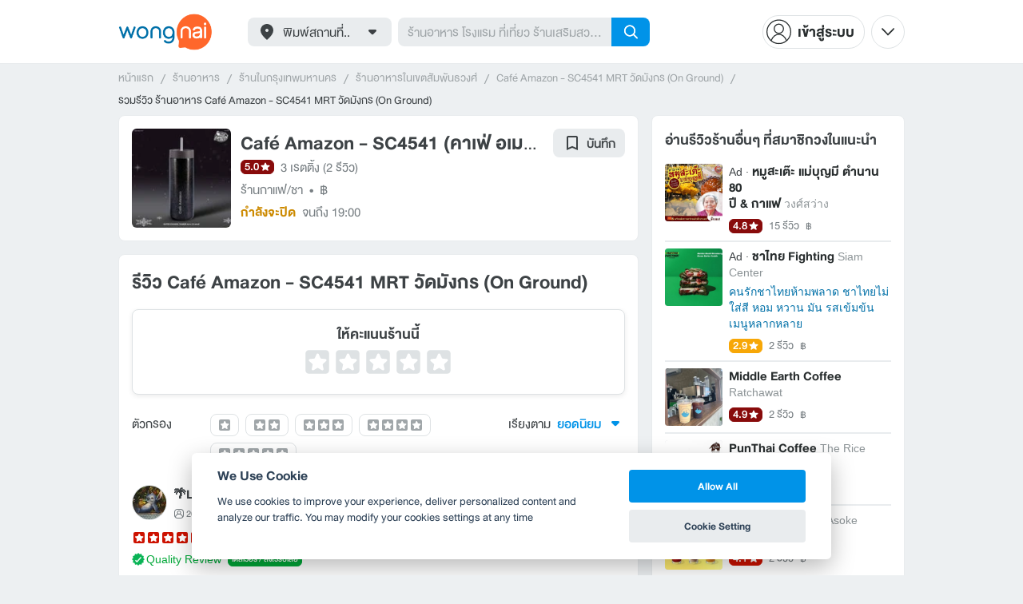

--- FILE ---
content_type: text/html; charset=utf-8
request_url: https://www.wongnai.com/restaurants/2112773qw-caf%C3%A9-amazon-sc4541-mrt-%E0%B8%A7%E0%B8%B1%E0%B8%94%E0%B8%A1%E0%B8%B1%E0%B8%87%E0%B8%81%E0%B8%A3-on-ground/reviews
body_size: 47257
content:
<!DOCTYPE html>
<html xmlns:fb="http://ogp.me/ns/fb#" xmlns:og="http://ogp.me/ns#" lang="th">
<head>
	<title data-react-helmet="true">รีวิว Café Amazon - SC4541 MRT วัดมังกร (On Ground)</title>
	<meta data-react-helmet="true" name="theme-color" content="#ffffff"/><meta data-react-helmet="true" name="color-scheme" content="light only"/><meta data-react-helmet="true" name="apple-itunes-app" content="app-id=403745899"/><meta data-react-helmet="true" name="description" content="2 รีวิว โดยสมาชิกวงในที่ไปกินจริงที่ร้าน Café Amazon - SC4541 MRT วัดมังกร (On Ground) คะเเนน 5 เต็ม 5"/><meta data-react-helmet="true" name="keywords" content="คาเฟ่ อเมซอน - SC4541,Café Amazon - SC4541,ร้านกาแฟ/ชา,รีวิว,เมนูแนะนำ,รูปภาพอาหาร,รูปอาหาร,ร้านเด็ด,ร้านอร่อย,ร้านอาหาร,อาหาร,เส้นทาง,แผนที่,ส่วนลด,คูปอง,วงใน,restaurant,deal,wongnai,marketplace"/><meta data-react-helmet="true" name="robots" content="all"/><meta data-react-helmet="true" property="og:title" content="รีวิว Café Amazon - SC4541 MRT วัดมังกร (On Ground) on wongnai.com"/><meta data-react-helmet="true" property="og:type" content="article"/><meta data-react-helmet="true" property="og:url" content="https://www.wongnai.com/restaurants/2112773qw-caf%C3%A9-amazon-sc4541-mrt-%E0%B8%A7%E0%B8%B1%E0%B8%94%E0%B8%A1%E0%B8%B1%E0%B8%87%E0%B8%81%E0%B8%A3-on-ground/reviews"/><meta data-react-helmet="true" property="og:description" content="2 รีวิว โดยสมาชิกวงในที่ไปกินจริงที่ร้าน Café Amazon - SC4541 MRT วัดมังกร (On Ground) คะเเนน 5 เต็ม 5"/><meta data-react-helmet="true" property="og:image" content="https://img.wongnai.com/p/1920x0/2025/11/07/7d6b99318c614f5fa925e32cb9c9e9db.jpg"/><meta data-react-helmet="true" name="thumbnail" content="https://img.wongnai.com/p/1920x0/2025/11/07/7d6b99318c614f5fa925e32cb9c9e9db.jpg"/>
	<base href="/" />
	<meta http-equiv="content-type" content="text/html; charset=UTF-8" />
	<meta http-equiv="content-language" content="th, en" />
	<meta http-equiv="X-UA-Compatible" content="IE=Edge" />
	<meta name="viewport" content="width=device-width, initial-scale=1.0, user-scalable=0" />
	<meta name="robots" content="all" />
	<meta name="inmobi-site-verification" content="3039dc975e9df4c4ee341132415dcfd4" />
	<meta property="fb:app_id" content="120959154612889" />
	<meta property="fb:pages" content="154984664519467" />
	<meta property="fb:pages" content="641317632611026" />
	<link rel="shortcut icon" href="/favicon.ico" type="image/x-icon" />
	<link rel="apple-touch-icon" href="https://static2.wongnai.com/static2/images/XWU7FL1.png" />
	<link rel="search" title="Wongnai" type="application/opensearchdescription+xml" href="/opensearch.xml" />
	
	<link data-react-helmet="true" rel="canonical" href="https://www.wongnai.com/restaurants/2112773qw-caf%C3%A9-amazon-sc4541-mrt-%E0%B8%A7%E0%B8%B1%E0%B8%94%E0%B8%A1%E0%B8%B1%E0%B8%87%E0%B8%81%E0%B8%A3-on-ground/reviews"/>
	<link data-chunk="main" rel="stylesheet" href="https://static2.wongnai.com/static2/stylesbff2fc76816906d0c34c.css">
	<link data-chunk="main" rel="preload" as="style" href="https://static2.wongnai.com/static2/stylesbff2fc76816906d0c34c.css">
<link data-chunk="polyfill" rel="preload" as="script" href="https://static2.wongnai.com/static2/runtimea28d0362505096c4ec35.js">
<link data-chunk="polyfill" rel="preload" as="script" href="https://static2.wongnai.com/static2/polyfill95f770b668909d0d1121.js">
<link data-chunk="main" rel="preload" as="script" href="https://static2.wongnai.com/static2/stylesbff2fc76816906d0c34c.js">
<link data-chunk="main" rel="preload" as="script" href="https://static2.wongnai.com/static2/50473cc04a7cecd144a6ca2b.js">
<link data-chunk="main" rel="preload" as="script" href="https://static2.wongnai.com/static2/mainc40d3e246c59d10908c7.js">
<link data-chunk="review-ReviewsPage" rel="preload" as="script" href="https://static2.wongnai.com/static2/6e175948ccfa86b7d80c.js">
<link data-chunk="review-ReviewsPage" rel="preload" as="script" href="https://static2.wongnai.com/static2/d84fca844bf3bb8bcaee.js">
<link data-chunk="component" rel="preload" as="script" href="https://static2.wongnai.com/static2/0729d9e124b0f43e3d2b.js">
<link data-chunk="component" rel="preload" as="script" href="https://static2.wongnai.com/static2/4a46645a4c50793cdd8e.js">
<link data-chunk="component" rel="preload" as="script" href="https://static2.wongnai.com/static2/1aa1676bb549532c8b55.js">
	<style data-styled="true" data-styled-version="5.3.1">.fHBDJP{display:block;width:100%;position:relative;background-color:var(--gray-50);height:auto;font-size:0;}/*!sc*/
data-styled.g1[id="epawmp-0"]{content:"fHBDJP,"}/*!sc*/
.bLCzSn{--gray-white:var(--light-gray-white);--gray-25:var(--light-gray-25);--gray-50:var(--light-gray-50);--gray-75:var(--light-gray-75);--gray-100:var(--light-gray-100);--gray-150:var(--light-gray-150);--gray-250:var(--light-gray-250);--gray-300:var(--light-gray-300);--gray-400:var(--light-gray-400);--gray-500:var(--light-gray-500);--gray-550:var(--light-gray-550);--gray-650:var(--light-gray-650);--gray-700:var(--light-gray-700);--gray-800:var(--light-gray-800);--gray-850:var(--light-gray-850);--gray-900:var(--light-gray-900);--blue-10:var(--light-blue-10);--blue-100:var(--light-blue-100);--blue-200:var(--light-blue-200);--blue-300:var(--light-blue-300);--blue-400:var(--light-blue-400);--blue-500:var(--light-blue-500);--blue-600:var(--light-blue-600);--blue-700:var(--light-blue-700);--blue-800:var(--light-blue-800);--blue-900:var(--light-blue-900);--green-10:var(--light-green-10);--green-100:var(--light-green-100);--green-200:var(--light-green-200);--green-300:var(--light-green-300);--green-400:var(--light-green-400);--green-500:var(--light-green-500);--green-600:var(--light-green-600);--green-700:var(--light-green-700);--green-800:var(--light-green-800);--green-900:var(--light-green-900);--orange-10:var(--light-orange-10);--orange-100:var(--light-orange-100);--orange-200:var(--light-orange-200);--orange-300:var(--light-orange-300);--orange-400:var(--light-orange-400);--orange-500:var(--light-orange-500);--orange-600:var(--light-orange-600);--orange-700:var(--light-orange-700);--orange-800:var(--light-orange-800);--orange-900:var(--light-orange-900);--red-10:var(--light-red-10);--red-100:var(--light-red-100);--red-200:var(--light-red-200);--red-300:var(--light-red-300);--red-400:var(--light-red-400);--red-500:var(--light-red-500);--red-600:var(--light-red-600);--red-700:var(--light-red-700);--red-800:var(--light-red-800);--red-900:var(--light-red-900);--yellow-10:var(--light-yellow-10);--yellow-100:var(--light-yellow-100);--yellow-200:var(--light-yellow-200);--yellow-300:var(--light-yellow-300);--yellow-400:var(--light-yellow-400);--yellow-500:var(--light-yellow-500);--yellow-600:var(--light-yellow-600);--yellow-700:var(--light-yellow-700);--yellow-800:var(--light-yellow-800);--yellow-900:var(--light-yellow-900);--pink-10:var(--light-pink-10);--pink-100:var(--light-pink-100);--pink-200:var(--light-pink-200);--pink-300:var(--light-pink-300);--pink-400:var(--light-pink-400);--pink-500:var(--light-pink-500);--pink-600:var(--light-pink-600);--pink-700:var(--light-pink-700);--pink-800:var(--light-pink-800);--pink-900:var(--light-pink-900);--cyan-10:var(--light-cyan-10);--cyan-100:var(--light-cyan-100);--cyan-200:var(--light-cyan-200);--cyan-300:var(--light-cyan-300);--cyan-400:var(--light-cyan-400);--cyan-500:var(--light-cyan-500);--cyan-600:var(--light-cyan-600);--cyan-700:var(--light-cyan-700);--cyan-800:var(--light-cyan-800);--cyan-900:var(--light-cyan-900);--brick-10:var(--light-brick-10);--brick-100:var(--light-brick-100);--brick-200:var(--light-brick-200);--brick-300:var(--light-brick-300);--brick-400:var(--light-brick-400);--brick-500:var(--light-brick-500);--brick-600:var(--light-brick-600);--brick-700:var(--light-brick-700);--brick-800:var(--light-brick-800);--brick-900:var(--light-brick-900);--teal-10:var(--light-teal-10);--teal-100:var(--light-teal-100);--teal-200:var(--light-teal-200);--teal-300:var(--light-teal-300);--teal-400:var(--light-teal-400);--teal-500:var(--light-teal-500);--teal-600:var(--light-teal-600);--teal-700:var(--light-teal-700);--teal-800:var(--light-teal-800);--teal-900:var(--light-teal-900);--primary-10:var(--blue-10);--primary-100:var(--blue-100);--primary-200:var(--blue-200);--primary-300:var(--blue-300);--primary-400:var(--blue-400);--primary-500:var(--blue-500);--primary-600:var(--blue-600);--primary-700:var(--blue-700);--primary-800:var(--blue-800);--primary-900:var(--blue-900);}/*!sc*/
data-styled.g2[id="Wrapper-sc-1eyywg"]{content:"bLCzSn,"}/*!sc*/
:root{--light-blue-10:#f2fbff;--light-blue-100:#d8f0fd;--light-blue-200:#bee6fa;--light-blue-300:#8cd1f6;--light-blue-400:#5cbcf1;--light-blue-500:#2da8ed;--light-blue-600:#0093e8;--light-blue-700:#0070a8;--light-blue-800:#005b89;--light-blue-900:#002a40;--dark-blue-100:#d8f0fd;--dark-blue-200:#bee6fa;--dark-blue-300:#8cd1f6;--dark-blue-400:#5cbcf1;--dark-blue-500:#2da8ed;--dark-blue-600:#0093e8;--dark-blue-700:#205d80;--dark-blue-800:#2d4959;--dark-blue-900:#32414a;--dark-blue-990:#20292e;--light-gray-25:#f4f6f7;--light-gray-50:#edf0f2;--light-gray-75:#e9ecee;--light-gray-100:#dee2e4;--light-gray-150:#c9ced0;--light-gray-250:#b4babd;--light-gray-300:#a0a6a9;--light-gray-400:#8c9396;--light-gray-500:#787f83;--light-gray-550:#656c6f;--light-gray-650:#53595c;--light-gray-700:#3d4245;--light-gray-800:#2e3335;--light-gray-850:#282d2e;--light-gray-900:#1d2021;--light-gray-white:#ffffff;--dark-gray-25:#f4f6f7;--dark-gray-50:#e9ecee;--dark-gray-100:#dee2e4;--dark-gray-150:#c9ced0;--dark-gray-250:#b4babd;--dark-gray-300:#a0a6a9;--dark-gray-400:#8c9396;--dark-gray-500:#787f83;--dark-gray-550:#656c6f;--dark-gray-650:#53595c;--dark-gray-700:#3d4245;--dark-gray-800:#2e3335;--dark-gray-850:#282d2e;--dark-gray-900:#1d2021;--dark-gray-950:#131414;--dark-gray-white:#ffffff;--light-green-10:#f0fff7;--light-green-100:#c9f5dd;--light-green-200:#a4ebc4;--light-green-300:#69d89b;--light-green-400:#35c676;--light-green-500:#0ab356;--light-green-600:#00a838;--light-green-700:#008e33;--light-green-800:#00742c;--light-green-900:#00401c;--dark-green-100:#c9f5dd;--dark-green-200:#a4ebc4;--dark-green-300:#69d89b;--dark-green-400:#35c676;--dark-green-500:#0ab356;--dark-green-600:#00a838;--dark-green-700:#228041;--dark-green-800:#30593e;--dark-green-900:#2a3c30;--dark-green-990:#1e2922;--light-orange-10:#fff4f0;--light-orange-100:#fee4db;--light-orange-200:#fdd5c6;--light-orange-300:#fbb69e;--light-orange-400:#f89876;--light-orange-500:#f67b4f;--light-orange-600:#f45e28;--light-orange-700:#c74718;--light-orange-800:#9a330d;--light-orange-900:#401200;--dark-orange-100:#fff4f0;--dark-orange-200:#fee4db;--dark-orange-300:#fdd5c6;--dark-orange-400:#fbb69e;--dark-orange-500:#f89876;--dark-orange-600:#f45e28;--dark-orange-700:#8c4a32;--dark-orange-800:#664438;--dark-orange-900:#4a3832;--dark-orange-990:#2b221e;--light-red-10:#fff1f0;--light-red-100:#ffdcd8;--light-red-200:#ffc7c0;--light-red-300:#ff9d90;--light-red-400:#ff7260;--light-red-500:#ff4831;--light-red-600:#ff1d00;--light-red-700:#cf1400;--light-red-800:#9f0d00;--light-red-900:#400400;--dark-red-100:#ffdcd8;--dark-red-200:#ffc7c0;--dark-red-300:#ff9d90;--dark-red-400:#ff7260;--dark-red-500:#ff4831;--dark-red-600:#ff1d00;--dark-red-700:#802b20;--dark-red-800:#59322d;--dark-red-900:#473230;--dark-red-990:#2e2220;--light-yellow-10:#fffaed;--light-yellow-100:#fef1d4;--light-yellow-200:#fce8bc;--light-yellow-300:#fad88b;--light-yellow-400:#f7c85c;--light-yellow-500:#f5b92d;--light-yellow-600:#f2aa00;--light-yellow-700:#cc8a00;--light-yellow-800:#a76b00;--light-yellow-900:#5c3600;--dark-yellow-100:#fef1d4;--dark-yellow-200:#fce8bc;--dark-yellow-300:#fad88b;--dark-yellow-400:#f7c85c;--dark-yellow-500:#f5b92d;--dark-yellow-600:#f2aa00;--dark-yellow-700:#997829;--dark-yellow-800:#665737;--dark-yellow-900:#474132;--dark-yellow-990:#29261e;--light-teal-10:#f2fdff;--light-teal-100:#d5f4f9;--light-teal-200:#b9ebf4;--light-teal-300:#85dae9;--light-teal-400:#54c9dd;--light-teal-500:#28b9d2;--light-teal-600:#00aac7;--light-teal-700:#0c8ea4;--light-teal-800:#137181;--light-teal-900:#12343b;--dark-teal-100:#d5f4f9;--dark-teal-200:#b9ebf4;--dark-teal-300:#85dae9;--dark-teal-400:#54c9dd;--dark-teal-500:#28b9d2;--dark-teal-600:#00aac7;--dark-teal-700:#19616e;--dark-teal-800:#264f57;--dark-teal-900:#2e4447;--dark-teal-990:#1d2729;--light-brick-10:#fff3f2;--light-brick-100:#fadedb;--light-brick-200:#f4c9c5;--light-brick-300:#e9a19a;--light-brick-400:#de7c73;--light-brick-500:#d25a4f;--light-brick-600:#c73b2e;--light-brick-700:#aa3b2d;--light-brick-800:#862216;--light-brick-900:#400700;--dark-brick-100:#fadedb;--dark-brick-200:#f4c9c5;--dark-brick-300:#e9a19a;--dark-brick-400:#de7c73;--dark-brick-500:#d25a4f;--dark-brick-600:#c73b2e;--dark-brick-700:#7a2822;--dark-brick-800:#59302d;--dark-brick-900:#472f2e;--dark-brick-990:#30201f;--light-cyan-10:#f2fffc;--light-cyan-100:#d6f7ee;--light-cyan-200:#bbefe1;--light-cyan-300:#89dfc8;--light-cyan-400:#5cd0b1;--light-cyan-500:#34c09b;--light-cyan-600:#12b086;--light-cyan-700:#119270;--light-cyan-800:#10745a;--light-cyan-900:#0c3b2e;--dark-cyan-100:#d6f7ee;--dark-cyan-200:#bbefe1;--dark-cyan-300:#89dfc8;--dark-cyan-400:#5cd0b1;--dark-cyan-500:#34c09b;--dark-cyan-600:#12b086;--dark-cyan-700:#2dc29a;--dark-cyan-800:#74c2ad;--dark-cyan-900:#2d453e;--dark-cyan-990:#202e2a;--light-pink-10:#fff2f4;--light-pink-100:#ffe2e5;--light-pink-200:#fed2d7;--light-pink-300:#fdb3ba;--light-pink-400:#fc939e;--light-pink-500:#fb7482;--light-pink-600:#fa5567;--light-pink-700:#cb4352;--light-pink-800:#9d323d;--light-pink-900:#401318;--dark-pink-100:#ffe2e5;--dark-pink-200:#fed2d7;--dark-pink-300:#fdb3ba;--dark-pink-400:#fc939e;--dark-pink-500:#fb7482;--dark-pink-600:#fa5567;--dark-pink-700:#75242e;--dark-pink-800:#5e3136;--dark-pink-900:#4a3436;--dark-pink-990:#2e2123;}/*!sc*/
:root .text-primary-900{color:var(--primary-900);}/*!sc*/
:root .text-primary-800{color:var(--primary-800);}/*!sc*/
:root .text-primary-700{color:var(--primary-700);}/*!sc*/
:root .text-primary-600{color:var(--primary-600);}/*!sc*/
:root .text-primary-500{color:var(--primary-500);}/*!sc*/
:root .text-primary-400{color:var(--primary-400);}/*!sc*/
:root .text-primary-300{color:var(--primary-300);}/*!sc*/
:root .text-primary-200{color:var(--primary-200);}/*!sc*/
:root .text-primary-100{color:var(--primary-100);}/*!sc*/
:root .text-primary-10{color:var(--primary-10);}/*!sc*/
:root .text-blue-900{color:var(--blue-900);}/*!sc*/
:root .text-blue-800{color:var(--blue-800);}/*!sc*/
:root .text-blue-700{color:var(--blue-700);}/*!sc*/
:root .text-blue-600{color:var(--blue-600);}/*!sc*/
:root .text-blue-500{color:var(--blue-500);}/*!sc*/
:root .text-blue-400{color:var(--blue-400);}/*!sc*/
:root .text-blue-300{color:var(--blue-300);}/*!sc*/
:root .text-blue-200{color:var(--blue-200);}/*!sc*/
:root .text-blue-100{color:var(--blue-100);}/*!sc*/
:root .text-blue-10{color:var(--blue-10);}/*!sc*/
:root .text-gray-900{color:var(--gray-900);}/*!sc*/
:root .text-gray-850{color:var(--gray-850);}/*!sc*/
:root .text-gray-800{color:var(--gray-800);}/*!sc*/
:root .text-gray-700{color:var(--gray-700);}/*!sc*/
:root .text-gray-650{color:var(--gray-650);}/*!sc*/
:root .text-gray-550{color:var(--gray-550);}/*!sc*/
:root .text-gray-500{color:var(--gray-500);}/*!sc*/
:root .text-gray-400{color:var(--gray-400);}/*!sc*/
:root .text-gray-300{color:var(--gray-300);}/*!sc*/
:root .text-gray-250{color:var(--gray-250);}/*!sc*/
:root .text-gray-150{color:var(--gray-150);}/*!sc*/
:root .text-gray-100{color:var(--gray-100);}/*!sc*/
:root .text-gray-75{color:var(--gray-75);}/*!sc*/
:root .text-gray-50{color:var(--gray-50);}/*!sc*/
:root .text-gray-25{color:var(--gray-25);}/*!sc*/
:root .text-white{color:var(--gray-white);}/*!sc*/
:root .text-green-900{color:var(--green-900);}/*!sc*/
:root .text-green-800{color:var(--green-800);}/*!sc*/
:root .text-green-700{color:var(--green-700);}/*!sc*/
:root .text-green-600{color:var(--green-600);}/*!sc*/
:root .text-green-500{color:var(--green-500);}/*!sc*/
:root .text-green-400{color:var(--green-400);}/*!sc*/
:root .text-green-300{color:var(--green-300);}/*!sc*/
:root .text-green-200{color:var(--green-200);}/*!sc*/
:root .text-green-100{color:var(--green-100);}/*!sc*/
:root .text-green-10{color:var(--green-10);}/*!sc*/
:root .text-orange-900{color:var(--orange-900);}/*!sc*/
:root .text-orange-800{color:var(--orange-800);}/*!sc*/
:root .text-orange-700{color:var(--orange-700);}/*!sc*/
:root .text-orange-600{color:var(--orange-600);}/*!sc*/
:root .text-orange-500{color:var(--orange-500);}/*!sc*/
:root .text-orange-400{color:var(--orange-400);}/*!sc*/
:root .text-orange-300{color:var(--orange-300);}/*!sc*/
:root .text-orange-200{color:var(--orange-200);}/*!sc*/
:root .text-orange-100{color:var(--orange-100);}/*!sc*/
:root .text-orange-10{color:var(--orange-10);}/*!sc*/
:root .text-red-900{color:var(--red-900);}/*!sc*/
:root .text-red-800{color:var(--red-800);}/*!sc*/
:root .text-red-700{color:var(--red-700);}/*!sc*/
:root .text-red-600{color:var(--red-600);}/*!sc*/
:root .text-red-500{color:var(--red-500);}/*!sc*/
:root .text-red-400{color:var(--red-400);}/*!sc*/
:root .text-red-300{color:var(--red-300);}/*!sc*/
:root .text-red-200{color:var(--red-200);}/*!sc*/
:root .text-red-100{color:var(--red-100);}/*!sc*/
:root .text-red-10{color:var(--red-10);}/*!sc*/
:root .text-yellow-900{color:var(--yellow-900);}/*!sc*/
:root .text-yellow-800{color:var(--yellow-800);}/*!sc*/
:root .text-yellow-700{color:var(--yellow-700);}/*!sc*/
:root .text-yellow-600{color:var(--yellow-600);}/*!sc*/
:root .text-yellow-500{color:var(--yellow-500);}/*!sc*/
:root .text-yellow-400{color:var(--yellow-400);}/*!sc*/
:root .text-yellow-300{color:var(--yellow-300);}/*!sc*/
:root .text-yellow-200{color:var(--yellow-200);}/*!sc*/
:root .text-yellow-100{color:var(--yellow-100);}/*!sc*/
:root .text-yellow-10{color:var(--yellow-10);}/*!sc*/
@media (prefers-color-scheme:dark){:root{--light-blue-10:#f2fbff;--light-blue-100:#d8f0fd;--light-blue-200:#bee6fa;--light-blue-300:#8cd1f6;--light-blue-400:#5cbcf1;--light-blue-500:#2da8ed;--light-blue-600:#0093e8;--light-blue-700:#0070a8;--light-blue-800:#005b89;--light-blue-900:#002a40;--dark-blue-100:#d8f0fd;--dark-blue-200:#bee6fa;--dark-blue-300:#8cd1f6;--dark-blue-400:#5cbcf1;--dark-blue-500:#2da8ed;--dark-blue-600:#0093e8;--dark-blue-700:#205d80;--dark-blue-800:#2d4959;--dark-blue-900:#32414a;--dark-blue-990:#20292e;--light-gray-25:#f4f6f7;--light-gray-50:#edf0f2;--light-gray-75:#e9ecee;--light-gray-100:#dee2e4;--light-gray-150:#c9ced0;--light-gray-250:#b4babd;--light-gray-300:#a0a6a9;--light-gray-400:#8c9396;--light-gray-500:#787f83;--light-gray-550:#656c6f;--light-gray-650:#53595c;--light-gray-700:#3d4245;--light-gray-800:#2e3335;--light-gray-850:#282d2e;--light-gray-900:#1d2021;--light-gray-white:#ffffff;--dark-gray-25:#f4f6f7;--dark-gray-50:#e9ecee;--dark-gray-100:#dee2e4;--dark-gray-150:#c9ced0;--dark-gray-250:#b4babd;--dark-gray-300:#a0a6a9;--dark-gray-400:#8c9396;--dark-gray-500:#787f83;--dark-gray-550:#656c6f;--dark-gray-650:#53595c;--dark-gray-700:#3d4245;--dark-gray-800:#2e3335;--dark-gray-850:#282d2e;--dark-gray-900:#1d2021;--dark-gray-950:#131414;--dark-gray-white:#ffffff;--light-green-10:#f0fff7;--light-green-100:#c9f5dd;--light-green-200:#a4ebc4;--light-green-300:#69d89b;--light-green-400:#35c676;--light-green-500:#0ab356;--light-green-600:#00a838;--light-green-700:#008e33;--light-green-800:#00742c;--light-green-900:#00401c;--dark-green-100:#c9f5dd;--dark-green-200:#a4ebc4;--dark-green-300:#69d89b;--dark-green-400:#35c676;--dark-green-500:#0ab356;--dark-green-600:#00a838;--dark-green-700:#228041;--dark-green-800:#30593e;--dark-green-900:#2a3c30;--dark-green-990:#1e2922;--light-orange-10:#fff4f0;--light-orange-100:#fee4db;--light-orange-200:#fdd5c6;--light-orange-300:#fbb69e;--light-orange-400:#f89876;--light-orange-500:#f67b4f;--light-orange-600:#f45e28;--light-orange-700:#c74718;--light-orange-800:#9a330d;--light-orange-900:#401200;--dark-orange-100:#fff4f0;--dark-orange-200:#fee4db;--dark-orange-300:#fdd5c6;--dark-orange-400:#fbb69e;--dark-orange-500:#f89876;--dark-orange-600:#f45e28;--dark-orange-700:#8c4a32;--dark-orange-800:#664438;--dark-orange-900:#4a3832;--dark-orange-990:#2b221e;--light-red-10:#fff1f0;--light-red-100:#ffdcd8;--light-red-200:#ffc7c0;--light-red-300:#ff9d90;--light-red-400:#ff7260;--light-red-500:#ff4831;--light-red-600:#ff1d00;--light-red-700:#cf1400;--light-red-800:#9f0d00;--light-red-900:#400400;--dark-red-100:#ffdcd8;--dark-red-200:#ffc7c0;--dark-red-300:#ff9d90;--dark-red-400:#ff7260;--dark-red-500:#ff4831;--dark-red-600:#ff1d00;--dark-red-700:#802b20;--dark-red-800:#59322d;--dark-red-900:#473230;--dark-red-990:#2e2220;--light-yellow-10:#fffaed;--light-yellow-100:#fef1d4;--light-yellow-200:#fce8bc;--light-yellow-300:#fad88b;--light-yellow-400:#f7c85c;--light-yellow-500:#f5b92d;--light-yellow-600:#f2aa00;--light-yellow-700:#cc8a00;--light-yellow-800:#a76b00;--light-yellow-900:#5c3600;--dark-yellow-100:#fef1d4;--dark-yellow-200:#fce8bc;--dark-yellow-300:#fad88b;--dark-yellow-400:#f7c85c;--dark-yellow-500:#f5b92d;--dark-yellow-600:#f2aa00;--dark-yellow-700:#997829;--dark-yellow-800:#665737;--dark-yellow-900:#474132;--dark-yellow-990:#29261e;--light-teal-10:#f2fdff;--light-teal-100:#d5f4f9;--light-teal-200:#b9ebf4;--light-teal-300:#85dae9;--light-teal-400:#54c9dd;--light-teal-500:#28b9d2;--light-teal-600:#00aac7;--light-teal-700:#0c8ea4;--light-teal-800:#137181;--light-teal-900:#12343b;--dark-teal-100:#d5f4f9;--dark-teal-200:#b9ebf4;--dark-teal-300:#85dae9;--dark-teal-400:#54c9dd;--dark-teal-500:#28b9d2;--dark-teal-600:#00aac7;--dark-teal-700:#19616e;--dark-teal-800:#264f57;--dark-teal-900:#2e4447;--dark-teal-990:#1d2729;--light-brick-10:#fff3f2;--light-brick-100:#fadedb;--light-brick-200:#f4c9c5;--light-brick-300:#e9a19a;--light-brick-400:#de7c73;--light-brick-500:#d25a4f;--light-brick-600:#c73b2e;--light-brick-700:#aa3b2d;--light-brick-800:#862216;--light-brick-900:#400700;--dark-brick-100:#fadedb;--dark-brick-200:#f4c9c5;--dark-brick-300:#e9a19a;--dark-brick-400:#de7c73;--dark-brick-500:#d25a4f;--dark-brick-600:#c73b2e;--dark-brick-700:#7a2822;--dark-brick-800:#59302d;--dark-brick-900:#472f2e;--dark-brick-990:#30201f;--light-cyan-10:#f2fffc;--light-cyan-100:#d6f7ee;--light-cyan-200:#bbefe1;--light-cyan-300:#89dfc8;--light-cyan-400:#5cd0b1;--light-cyan-500:#34c09b;--light-cyan-600:#12b086;--light-cyan-700:#119270;--light-cyan-800:#10745a;--light-cyan-900:#0c3b2e;--dark-cyan-100:#d6f7ee;--dark-cyan-200:#bbefe1;--dark-cyan-300:#89dfc8;--dark-cyan-400:#5cd0b1;--dark-cyan-500:#34c09b;--dark-cyan-600:#12b086;--dark-cyan-700:#2dc29a;--dark-cyan-800:#74c2ad;--dark-cyan-900:#2d453e;--dark-cyan-990:#202e2a;--light-pink-10:#fff2f4;--light-pink-100:#ffe2e5;--light-pink-200:#fed2d7;--light-pink-300:#fdb3ba;--light-pink-400:#fc939e;--light-pink-500:#fb7482;--light-pink-600:#fa5567;--light-pink-700:#cb4352;--light-pink-800:#9d323d;--light-pink-900:#401318;--dark-pink-100:#ffe2e5;--dark-pink-200:#fed2d7;--dark-pink-300:#fdb3ba;--dark-pink-400:#fc939e;--dark-pink-500:#fb7482;--dark-pink-600:#fa5567;--dark-pink-700:#75242e;--dark-pink-800:#5e3136;--dark-pink-900:#4a3436;--dark-pink-990:#2e2123;}:root .text-primary-900{color:var(--primary-900);}:root .text-primary-800{color:var(--primary-800);}:root .text-primary-700{color:var(--primary-700);}:root .text-primary-600{color:var(--primary-600);}:root .text-primary-500{color:var(--primary-500);}:root .text-primary-400{color:var(--primary-400);}:root .text-primary-300{color:var(--primary-300);}:root .text-primary-200{color:var(--primary-200);}:root .text-primary-100{color:var(--primary-100);}:root .text-primary-10{color:var(--primary-10);}:root .text-blue-900{color:var(--blue-900);}:root .text-blue-800{color:var(--blue-800);}:root .text-blue-700{color:var(--blue-700);}:root .text-blue-600{color:var(--blue-600);}:root .text-blue-500{color:var(--blue-500);}:root .text-blue-400{color:var(--blue-400);}:root .text-blue-300{color:var(--blue-300);}:root .text-blue-200{color:var(--blue-200);}:root .text-blue-100{color:var(--blue-100);}:root .text-blue-10{color:var(--blue-10);}:root .text-gray-900{color:var(--gray-900);}:root .text-gray-850{color:var(--gray-850);}:root .text-gray-800{color:var(--gray-800);}:root .text-gray-700{color:var(--gray-700);}:root .text-gray-650{color:var(--gray-650);}:root .text-gray-550{color:var(--gray-550);}:root .text-gray-500{color:var(--gray-500);}:root .text-gray-400{color:var(--gray-400);}:root .text-gray-300{color:var(--gray-300);}:root .text-gray-250{color:var(--gray-250);}:root .text-gray-150{color:var(--gray-150);}:root .text-gray-100{color:var(--gray-100);}:root .text-gray-75{color:var(--gray-75);}:root .text-gray-50{color:var(--gray-50);}:root .text-gray-25{color:var(--gray-25);}:root .text-white{color:var(--gray-white);}:root .text-green-900{color:var(--green-900);}:root .text-green-800{color:var(--green-800);}:root .text-green-700{color:var(--green-700);}:root .text-green-600{color:var(--green-600);}:root .text-green-500{color:var(--green-500);}:root .text-green-400{color:var(--green-400);}:root .text-green-300{color:var(--green-300);}:root .text-green-200{color:var(--green-200);}:root .text-green-100{color:var(--green-100);}:root .text-green-10{color:var(--green-10);}:root .text-orange-900{color:var(--orange-900);}:root .text-orange-800{color:var(--orange-800);}:root .text-orange-700{color:var(--orange-700);}:root .text-orange-600{color:var(--orange-600);}:root .text-orange-500{color:var(--orange-500);}:root .text-orange-400{color:var(--orange-400);}:root .text-orange-300{color:var(--orange-300);}:root .text-orange-200{color:var(--orange-200);}:root .text-orange-100{color:var(--orange-100);}:root .text-orange-10{color:var(--orange-10);}:root .text-red-900{color:var(--red-900);}:root .text-red-800{color:var(--red-800);}:root .text-red-700{color:var(--red-700);}:root .text-red-600{color:var(--red-600);}:root .text-red-500{color:var(--red-500);}:root .text-red-400{color:var(--red-400);}:root .text-red-300{color:var(--red-300);}:root .text-red-200{color:var(--red-200);}:root .text-red-100{color:var(--red-100);}:root .text-red-10{color:var(--red-10);}:root .text-yellow-900{color:var(--yellow-900);}:root .text-yellow-800{color:var(--yellow-800);}:root .text-yellow-700{color:var(--yellow-700);}:root .text-yellow-600{color:var(--yellow-600);}:root .text-yellow-500{color:var(--yellow-500);}:root .text-yellow-400{color:var(--yellow-400);}:root .text-yellow-300{color:var(--yellow-300);}:root .text-yellow-200{color:var(--yellow-200);}:root .text-yellow-100{color:var(--yellow-100);}:root .text-yellow-10{color:var(--yellow-10);}}/*!sc*/
body{-webkit-transition:color 0.5s cubic-bezier(0.22,1.19,0.22,0.95), background-color 0.5s cubic-bezier(0.22,1.19,0.22,0.95);transition:color 0.5s cubic-bezier(0.22,1.19,0.22,0.95), background-color 0.5s cubic-bezier(0.22,1.19,0.22,0.95);}/*!sc*/
.rg24{font-weight:normal;font-size:24px;line-height:36px;}/*!sc*/
.rg20{font-weight:normal;font-size:20px;line-height:30px;}/*!sc*/
.rg18{font-weight:normal;font-size:18px;line-height:28px;}/*!sc*/
.rg16{font-weight:normal;font-size:16px;line-height:24px;}/*!sc*/
.rg14{font-weight:normal;font-size:14px;line-height:20px;}/*!sc*/
.rg12{font-weight:normal;font-size:12px;line-height:18px;}/*!sc*/
.rg10{font-weight:normal;font-size:10px;line-height:14px;}/*!sc*/
.rg8{font-weight:normal;font-size:8px;line-height:12px;}/*!sc*/
.md18{font-weight:500;font-size:18px;line-height:28px;}/*!sc*/
.md16{font-weight:500;font-size:16px;line-height:24px;}/*!sc*/
.md14{font-weight:500;font-size:14px;line-height:20px;}/*!sc*/
.md12{font-weight:500;font-size:12px;line-height:18px;}/*!sc*/
.md10{font-weight:500;font-size:10px;line-height:14px;}/*!sc*/
.bd48{font-weight:bold;font-size:48px;line-height:56px;}/*!sc*/
.bd36{font-weight:bold;font-size:36px;line-height:48px;}/*!sc*/
.bd24{font-weight:bold;font-size:24px;line-height:36px;}/*!sc*/
.bd20{font-weight:bold;font-size:20px;line-height:30px;}/*!sc*/
.bd18{font-weight:bold;font-size:18px;line-height:28px;}/*!sc*/
.bd16{font-weight:bold;font-size:16px;line-height:24px;}/*!sc*/
.bd14{font-weight:bold;font-size:14px;line-height:20px;}/*!sc*/
@media (max-width:991px){.rg24-mWeb{font-weight:normal;font-size:24px;line-height:36px;}.rg20-mWeb{font-weight:normal;font-size:20px;line-height:30px;}.rg18-mWeb{font-weight:normal;font-size:18px;line-height:28px;}.rg16-mWeb{font-weight:normal;font-size:16px;line-height:24px;}.rg14-mWeb{font-weight:normal;font-size:14px;line-height:20px;}.rg12-mWeb{font-weight:normal;font-size:12px;line-height:18px;}.rg10-mWeb{font-weight:normal;font-size:10px;line-height:14px;}.rg8-mWeb{font-weight:normal;font-size:8px;line-height:12px;}.md18-mWeb{font-weight:500;font-size:18px;line-height:28px;}.md16-mWeb{font-weight:500;font-size:16px;line-height:24px;}.md14-mWeb{font-weight:500;font-size:14px;line-height:20px;}.md12-mWeb{font-weight:500;font-size:12px;line-height:18px;}.md10-mWeb{font-weight:500;font-size:10px;line-height:14px;}.bd48-mWeb{font-weight:bold;font-size:36px;line-height:48px;}.bd36-mWeb{font-weight:bold;font-size:36px;line-height:48px;}.bd24-mWeb{font-weight:bold;font-size:24px;line-height:36px;}.bd20-mWeb{font-weight:bold;font-size:20px;line-height:30px;}.bd18-mWeb{font-weight:bold;font-size:18px;line-height:28px;}.bd16-mWeb{font-weight:bold;font-size:16px;line-height:24px;}.bd14-mWeb{font-weight:bold;font-size:14px;line-height:20px;}}/*!sc*/
.font-system{font-family:none;}/*!sc*/
.font-highlight{font-family:"DB Heavent Now",sans-serif;}/*!sc*/
.break-word{word-break:break-word;}/*!sc*/
.text-center{text-align:center;}/*!sc*/
.text-overlay{color:#ffffff;text-shadow:0px 0px 2px rgba(0,0,0,0.35);}/*!sc*/
.base-block{border-radius:8px;border:1px solid var(--gray-75);background-color:var(--gray-white);}/*!sc*/
@media (max-width:991px){.base-block{width:inherit;min-width:100%;border-radius:0;border:none;background-color:var(--gray-white);}}/*!sc*/
.base-card{box-shadow:0px 2px 6px rgba(0,0,0,0.08);border-radius:8px;background-color:var(--gray-white);border:0.5px solid var(--gray-100);}/*!sc*/
*{box-sizing:border-box;}/*!sc*/
a:focus{outline-style:none;box-shadow:0 0 0 2px var(--blue-400);border-radius:2px;}/*!sc*/
.relative{position:relative !important;}/*!sc*/
.s14 svg,.s14 img{width:14px !important;height:14px !important;}/*!sc*/
svg.s14,img.s14{width:14px !important;height:14px !important;}/*!sc*/
.s18 svg,.s18 img{width:18px !important;height:18px !important;}/*!sc*/
svg.s18,img.s18{width:18px !important;height:18px !important;}/*!sc*/
.s24 svg,.s24 img{width:24px !important;height:24px !important;}/*!sc*/
svg.s24,img.s24{width:24px !important;height:24px !important;}/*!sc*/
.clickable{cursor:pointer !important;}/*!sc*/
.m-2{margin:2px !important;}/*!sc*/
.m-4{margin:4px !important;}/*!sc*/
.m-6{margin:6px !important;}/*!sc*/
.m-8{margin:8px !important;}/*!sc*/
.m-12{margin:12px !important;}/*!sc*/
.m-16{margin:16px !important;}/*!sc*/
.m-18{margin:18px !important;}/*!sc*/
.m-24{margin:24px !important;}/*!sc*/
.m-28{margin:28px !important;}/*!sc*/
.m-36{margin:36px !important;}/*!sc*/
.m-44{margin:44px !important;}/*!sc*/
.m-56{margin:56px !important;}/*!sc*/
.m-64{margin:64px !important;}/*!sc*/
.m-68{margin:68px !important;}/*!sc*/
.m-0{margin:0 !important;}/*!sc*/
.m-auto{margin:auto !important;}/*!sc*/
.mx-2{margin-left:2px !important;margin-right:2px !important;}/*!sc*/
.mx-4{margin-left:4px !important;margin-right:4px !important;}/*!sc*/
.mx-6{margin-left:6px !important;margin-right:6px !important;}/*!sc*/
.mx-8{margin-left:8px !important;margin-right:8px !important;}/*!sc*/
.mx-12{margin-left:12px !important;margin-right:12px !important;}/*!sc*/
.mx-16{margin-left:16px !important;margin-right:16px !important;}/*!sc*/
.mx-18{margin-left:18px !important;margin-right:18px !important;}/*!sc*/
.mx-24{margin-left:24px !important;margin-right:24px !important;}/*!sc*/
.mx-28{margin-left:28px !important;margin-right:28px !important;}/*!sc*/
.mx-36{margin-left:36px !important;margin-right:36px !important;}/*!sc*/
.mx-44{margin-left:44px !important;margin-right:44px !important;}/*!sc*/
.mx-56{margin-left:56px !important;margin-right:56px !important;}/*!sc*/
.mx-64{margin-left:64px !important;margin-right:64px !important;}/*!sc*/
.mx-68{margin-left:68px !important;margin-right:68px !important;}/*!sc*/
.mx-0{margin-left:0 !important;margin-right:0 !important;}/*!sc*/
.mx-auto{margin-left:auto !important;margin-right:auto !important;}/*!sc*/
.my-2{margin-top:2px !important;margin-bottom:2px !important;}/*!sc*/
.my-4{margin-top:4px !important;margin-bottom:4px !important;}/*!sc*/
.my-6{margin-top:6px !important;margin-bottom:6px !important;}/*!sc*/
.my-8{margin-top:8px !important;margin-bottom:8px !important;}/*!sc*/
.my-12{margin-top:12px !important;margin-bottom:12px !important;}/*!sc*/
.my-16{margin-top:16px !important;margin-bottom:16px !important;}/*!sc*/
.my-18{margin-top:18px !important;margin-bottom:18px !important;}/*!sc*/
.my-24{margin-top:24px !important;margin-bottom:24px !important;}/*!sc*/
.my-28{margin-top:28px !important;margin-bottom:28px !important;}/*!sc*/
.my-36{margin-top:36px !important;margin-bottom:36px !important;}/*!sc*/
.my-44{margin-top:44px !important;margin-bottom:44px !important;}/*!sc*/
.my-56{margin-top:56px !important;margin-bottom:56px !important;}/*!sc*/
.my-64{margin-top:64px !important;margin-bottom:64px !important;}/*!sc*/
.my-68{margin-top:68px !important;margin-bottom:68px !important;}/*!sc*/
.my-0{margin-top:0 !important;margin-bottom:0 !important;}/*!sc*/
.my-auto{margin-top:auto !important;margin-bottom:auto !important;}/*!sc*/
.ml-2{margin-left:2px !important;}/*!sc*/
.ml-4{margin-left:4px !important;}/*!sc*/
.ml-6{margin-left:6px !important;}/*!sc*/
.ml-8{margin-left:8px !important;}/*!sc*/
.ml-12{margin-left:12px !important;}/*!sc*/
.ml-16{margin-left:16px !important;}/*!sc*/
.ml-18{margin-left:18px !important;}/*!sc*/
.ml-24{margin-left:24px !important;}/*!sc*/
.ml-28{margin-left:28px !important;}/*!sc*/
.ml-36{margin-left:36px !important;}/*!sc*/
.ml-44{margin-left:44px !important;}/*!sc*/
.ml-56{margin-left:56px !important;}/*!sc*/
.ml-64{margin-left:64px !important;}/*!sc*/
.ml-68{margin-left:68px !important;}/*!sc*/
.ml-0{margin-left:0 !important;}/*!sc*/
.ml-auto{margin-left:auto !important;}/*!sc*/
.mr-2{margin-right:2px !important;}/*!sc*/
.mr-4{margin-right:4px !important;}/*!sc*/
.mr-6{margin-right:6px !important;}/*!sc*/
.mr-8{margin-right:8px !important;}/*!sc*/
.mr-12{margin-right:12px !important;}/*!sc*/
.mr-16{margin-right:16px !important;}/*!sc*/
.mr-18{margin-right:18px !important;}/*!sc*/
.mr-24{margin-right:24px !important;}/*!sc*/
.mr-28{margin-right:28px !important;}/*!sc*/
.mr-36{margin-right:36px !important;}/*!sc*/
.mr-44{margin-right:44px !important;}/*!sc*/
.mr-56{margin-right:56px !important;}/*!sc*/
.mr-64{margin-right:64px !important;}/*!sc*/
.mr-68{margin-right:68px !important;}/*!sc*/
.mr-0{margin-right:0 !important;}/*!sc*/
.mr-auto{margin-right:auto !important;}/*!sc*/
.mt-2{margin-top:2px !important;}/*!sc*/
.mt-4{margin-top:4px !important;}/*!sc*/
.mt-6{margin-top:6px !important;}/*!sc*/
.mt-8{margin-top:8px !important;}/*!sc*/
.mt-12{margin-top:12px !important;}/*!sc*/
.mt-16{margin-top:16px !important;}/*!sc*/
.mt-18{margin-top:18px !important;}/*!sc*/
.mt-24{margin-top:24px !important;}/*!sc*/
.mt-28{margin-top:28px !important;}/*!sc*/
.mt-36{margin-top:36px !important;}/*!sc*/
.mt-44{margin-top:44px !important;}/*!sc*/
.mt-56{margin-top:56px !important;}/*!sc*/
.mt-64{margin-top:64px !important;}/*!sc*/
.mt-68{margin-top:68px !important;}/*!sc*/
.mt-0{margin-top:0 !important;}/*!sc*/
.mt-auto{margin-top:auto !important;}/*!sc*/
.mb-2{margin-bottom:2px !important;}/*!sc*/
.mb-4{margin-bottom:4px !important;}/*!sc*/
.mb-6{margin-bottom:6px !important;}/*!sc*/
.mb-8{margin-bottom:8px !important;}/*!sc*/
.mb-12{margin-bottom:12px !important;}/*!sc*/
.mb-16{margin-bottom:16px !important;}/*!sc*/
.mb-18{margin-bottom:18px !important;}/*!sc*/
.mb-24{margin-bottom:24px !important;}/*!sc*/
.mb-28{margin-bottom:28px !important;}/*!sc*/
.mb-36{margin-bottom:36px !important;}/*!sc*/
.mb-44{margin-bottom:44px !important;}/*!sc*/
.mb-56{margin-bottom:56px !important;}/*!sc*/
.mb-64{margin-bottom:64px !important;}/*!sc*/
.mb-68{margin-bottom:68px !important;}/*!sc*/
.mb-0{margin-bottom:0 !important;}/*!sc*/
.mb-auto{margin-bottom:auto !important;}/*!sc*/
@media (max-width:991px){.m-2-mWeb{margin:2px !important;}.m-4-mWeb{margin:4px !important;}.m-6-mWeb{margin:6px !important;}.m-8-mWeb{margin:8px !important;}.m-12-mWeb{margin:12px !important;}.m-16-mWeb{margin:16px !important;}.m-18-mWeb{margin:18px !important;}.m-24-mWeb{margin:24px !important;}.m-28-mWeb{margin:28px !important;}.m-36-mWeb{margin:36px !important;}.m-44-mWeb{margin:44px !important;}.m-56-mWeb{margin:56px !important;}.m-64-mWeb{margin:64px !important;}.m-68-mWeb{margin:68px !important;}.m-0-mWeb{margin:0 !important;}.m-auto-mWeb{margin:auto !important;}.mx-2-mWeb{margin-left:2px !important;margin-right:2px !important;}.mx-4-mWeb{margin-left:4px !important;margin-right:4px !important;}.mx-6-mWeb{margin-left:6px !important;margin-right:6px !important;}.mx-8-mWeb{margin-left:8px !important;margin-right:8px !important;}.mx-12-mWeb{margin-left:12px !important;margin-right:12px !important;}.mx-16-mWeb{margin-left:16px !important;margin-right:16px !important;}.mx-18-mWeb{margin-left:18px !important;margin-right:18px !important;}.mx-24-mWeb{margin-left:24px !important;margin-right:24px !important;}.mx-28-mWeb{margin-left:28px !important;margin-right:28px !important;}.mx-36-mWeb{margin-left:36px !important;margin-right:36px !important;}.mx-44-mWeb{margin-left:44px !important;margin-right:44px !important;}.mx-56-mWeb{margin-left:56px !important;margin-right:56px !important;}.mx-64-mWeb{margin-left:64px !important;margin-right:64px !important;}.mx-68-mWeb{margin-left:68px !important;margin-right:68px !important;}.mx-0-mWeb{margin-left:0 !important;margin-right:0 !important;}.mx-auto-mWeb{margin-left:auto !important;margin-right:auto !important;}.my-2-mWeb{margin-top:2px !important;margin-bottom:2px !important;}.my-4-mWeb{margin-top:4px !important;margin-bottom:4px !important;}.my-6-mWeb{margin-top:6px !important;margin-bottom:6px !important;}.my-8-mWeb{margin-top:8px !important;margin-bottom:8px !important;}.my-12-mWeb{margin-top:12px !important;margin-bottom:12px !important;}.my-16-mWeb{margin-top:16px !important;margin-bottom:16px !important;}.my-18-mWeb{margin-top:18px !important;margin-bottom:18px !important;}.my-24-mWeb{margin-top:24px !important;margin-bottom:24px !important;}.my-28-mWeb{margin-top:28px !important;margin-bottom:28px !important;}.my-36-mWeb{margin-top:36px !important;margin-bottom:36px !important;}.my-44-mWeb{margin-top:44px !important;margin-bottom:44px !important;}.my-56-mWeb{margin-top:56px !important;margin-bottom:56px !important;}.my-64-mWeb{margin-top:64px !important;margin-bottom:64px !important;}.my-68-mWeb{margin-top:68px !important;margin-bottom:68px !important;}.my-0-mWeb{margin-top:0 !important;margin-bottom:0 !important;}.my-auto-mWeb{margin-top:auto !important;margin-bottom:auto !important;}.ml-2-mWeb{margin-left:2px !important;}.ml-4-mWeb{margin-left:4px !important;}.ml-6-mWeb{margin-left:6px !important;}.ml-8-mWeb{margin-left:8px !important;}.ml-12-mWeb{margin-left:12px !important;}.ml-16-mWeb{margin-left:16px !important;}.ml-18-mWeb{margin-left:18px !important;}.ml-24-mWeb{margin-left:24px !important;}.ml-28-mWeb{margin-left:28px !important;}.ml-36-mWeb{margin-left:36px !important;}.ml-44-mWeb{margin-left:44px !important;}.ml-56-mWeb{margin-left:56px !important;}.ml-64-mWeb{margin-left:64px !important;}.ml-68-mWeb{margin-left:68px !important;}.ml-0-mWeb{margin-left:0 !important;}.ml-auto-mWeb{margin-left:auto !important;}.mr-2-mWeb{margin-right:2px !important;}.mr-4-mWeb{margin-right:4px !important;}.mr-6-mWeb{margin-right:6px !important;}.mr-8-mWeb{margin-right:8px !important;}.mr-12-mWeb{margin-right:12px !important;}.mr-16-mWeb{margin-right:16px !important;}.mr-18-mWeb{margin-right:18px !important;}.mr-24-mWeb{margin-right:24px !important;}.mr-28-mWeb{margin-right:28px !important;}.mr-36-mWeb{margin-right:36px !important;}.mr-44-mWeb{margin-right:44px !important;}.mr-56-mWeb{margin-right:56px !important;}.mr-64-mWeb{margin-right:64px !important;}.mr-68-mWeb{margin-right:68px !important;}.mr-0-mWeb{margin-right:0 !important;}.mr-auto-mWeb{margin-right:auto !important;}.mt-2-mWeb{margin-top:2px !important;}.mt-4-mWeb{margin-top:4px !important;}.mt-6-mWeb{margin-top:6px !important;}.mt-8-mWeb{margin-top:8px !important;}.mt-12-mWeb{margin-top:12px !important;}.mt-16-mWeb{margin-top:16px !important;}.mt-18-mWeb{margin-top:18px !important;}.mt-24-mWeb{margin-top:24px !important;}.mt-28-mWeb{margin-top:28px !important;}.mt-36-mWeb{margin-top:36px !important;}.mt-44-mWeb{margin-top:44px !important;}.mt-56-mWeb{margin-top:56px !important;}.mt-64-mWeb{margin-top:64px !important;}.mt-68-mWeb{margin-top:68px !important;}.mt-0-mWeb{margin-top:0 !important;}.mt-auto-mWeb{margin-top:auto !important;}.mb-2-mWeb{margin-bottom:2px !important;}.mb-4-mWeb{margin-bottom:4px !important;}.mb-6-mWeb{margin-bottom:6px !important;}.mb-8-mWeb{margin-bottom:8px !important;}.mb-12-mWeb{margin-bottom:12px !important;}.mb-16-mWeb{margin-bottom:16px !important;}.mb-18-mWeb{margin-bottom:18px !important;}.mb-24-mWeb{margin-bottom:24px !important;}.mb-28-mWeb{margin-bottom:28px !important;}.mb-36-mWeb{margin-bottom:36px !important;}.mb-44-mWeb{margin-bottom:44px !important;}.mb-56-mWeb{margin-bottom:56px !important;}.mb-64-mWeb{margin-bottom:64px !important;}.mb-68-mWeb{margin-bottom:68px !important;}.mb-0-mWeb{margin-bottom:0 !important;}.mb-auto-mWeb{margin-bottom:auto !important;}}/*!sc*/
.p-2{padding:2px !important;}/*!sc*/
.p-4{padding:4px !important;}/*!sc*/
.p-6{padding:6px !important;}/*!sc*/
.p-8{padding:8px !important;}/*!sc*/
.p-12{padding:12px !important;}/*!sc*/
.p-16{padding:16px !important;}/*!sc*/
.p-18{padding:18px !important;}/*!sc*/
.p-24{padding:24px !important;}/*!sc*/
.p-28{padding:28px !important;}/*!sc*/
.p-36{padding:36px !important;}/*!sc*/
.p-44{padding:44px !important;}/*!sc*/
.p-56{padding:56px !important;}/*!sc*/
.p-64{padding:64px !important;}/*!sc*/
.p-68{padding:68px !important;}/*!sc*/
.p-0{padding:0 !important;}/*!sc*/
.px-2{padding-left:2px !important;padding-right:2px !important;}/*!sc*/
.px-4{padding-left:4px !important;padding-right:4px !important;}/*!sc*/
.px-6{padding-left:6px !important;padding-right:6px !important;}/*!sc*/
.px-8{padding-left:8px !important;padding-right:8px !important;}/*!sc*/
.px-12{padding-left:12px !important;padding-right:12px !important;}/*!sc*/
.px-16{padding-left:16px !important;padding-right:16px !important;}/*!sc*/
.px-18{padding-left:18px !important;padding-right:18px !important;}/*!sc*/
.px-24{padding-left:24px !important;padding-right:24px !important;}/*!sc*/
.px-28{padding-left:28px !important;padding-right:28px !important;}/*!sc*/
.px-36{padding-left:36px !important;padding-right:36px !important;}/*!sc*/
.px-44{padding-left:44px !important;padding-right:44px !important;}/*!sc*/
.px-56{padding-left:56px !important;padding-right:56px !important;}/*!sc*/
.px-64{padding-left:64px !important;padding-right:64px !important;}/*!sc*/
.px-68{padding-left:68px !important;padding-right:68px !important;}/*!sc*/
.px-0{padding-left:0 !important;padding-right:0 !important;}/*!sc*/
.py-2{padding-top:2px !important;padding-bottom:2px !important;}/*!sc*/
.py-4{padding-top:4px !important;padding-bottom:4px !important;}/*!sc*/
.py-6{padding-top:6px !important;padding-bottom:6px !important;}/*!sc*/
.py-8{padding-top:8px !important;padding-bottom:8px !important;}/*!sc*/
.py-12{padding-top:12px !important;padding-bottom:12px !important;}/*!sc*/
.py-16{padding-top:16px !important;padding-bottom:16px !important;}/*!sc*/
.py-18{padding-top:18px !important;padding-bottom:18px !important;}/*!sc*/
.py-24{padding-top:24px !important;padding-bottom:24px !important;}/*!sc*/
.py-28{padding-top:28px !important;padding-bottom:28px !important;}/*!sc*/
.py-36{padding-top:36px !important;padding-bottom:36px !important;}/*!sc*/
.py-44{padding-top:44px !important;padding-bottom:44px !important;}/*!sc*/
.py-56{padding-top:56px !important;padding-bottom:56px !important;}/*!sc*/
.py-64{padding-top:64px !important;padding-bottom:64px !important;}/*!sc*/
.py-68{padding-top:68px !important;padding-bottom:68px !important;}/*!sc*/
.py-0{padding-top:0 !important;padding-bottom:0 !important;}/*!sc*/
.pl-2{padding-left:2px !important;}/*!sc*/
.pl-4{padding-left:4px !important;}/*!sc*/
.pl-6{padding-left:6px !important;}/*!sc*/
.pl-8{padding-left:8px !important;}/*!sc*/
.pl-12{padding-left:12px !important;}/*!sc*/
.pl-16{padding-left:16px !important;}/*!sc*/
.pl-18{padding-left:18px !important;}/*!sc*/
.pl-24{padding-left:24px !important;}/*!sc*/
.pl-28{padding-left:28px !important;}/*!sc*/
.pl-36{padding-left:36px !important;}/*!sc*/
.pl-44{padding-left:44px !important;}/*!sc*/
.pl-56{padding-left:56px !important;}/*!sc*/
.pl-64{padding-left:64px !important;}/*!sc*/
.pl-68{padding-left:68px !important;}/*!sc*/
.pl-0{padding-left:0 !important;}/*!sc*/
.pr-2{padding-right:2px !important;}/*!sc*/
.pr-4{padding-right:4px !important;}/*!sc*/
.pr-6{padding-right:6px !important;}/*!sc*/
.pr-8{padding-right:8px !important;}/*!sc*/
.pr-12{padding-right:12px !important;}/*!sc*/
.pr-16{padding-right:16px !important;}/*!sc*/
.pr-18{padding-right:18px !important;}/*!sc*/
.pr-24{padding-right:24px !important;}/*!sc*/
.pr-28{padding-right:28px !important;}/*!sc*/
.pr-36{padding-right:36px !important;}/*!sc*/
.pr-44{padding-right:44px !important;}/*!sc*/
.pr-56{padding-right:56px !important;}/*!sc*/
.pr-64{padding-right:64px !important;}/*!sc*/
.pr-68{padding-right:68px !important;}/*!sc*/
.pr-0{padding-right:0 !important;}/*!sc*/
.pt-2{padding-top:2px !important;}/*!sc*/
.pt-4{padding-top:4px !important;}/*!sc*/
.pt-6{padding-top:6px !important;}/*!sc*/
.pt-8{padding-top:8px !important;}/*!sc*/
.pt-12{padding-top:12px !important;}/*!sc*/
.pt-16{padding-top:16px !important;}/*!sc*/
.pt-18{padding-top:18px !important;}/*!sc*/
.pt-24{padding-top:24px !important;}/*!sc*/
.pt-28{padding-top:28px !important;}/*!sc*/
.pt-36{padding-top:36px !important;}/*!sc*/
.pt-44{padding-top:44px !important;}/*!sc*/
.pt-56{padding-top:56px !important;}/*!sc*/
.pt-64{padding-top:64px !important;}/*!sc*/
.pt-68{padding-top:68px !important;}/*!sc*/
.pt-0{padding-top:0 !important;}/*!sc*/
.pb-2{padding-bottom:2px !important;}/*!sc*/
.pb-4{padding-bottom:4px !important;}/*!sc*/
.pb-6{padding-bottom:6px !important;}/*!sc*/
.pb-8{padding-bottom:8px !important;}/*!sc*/
.pb-12{padding-bottom:12px !important;}/*!sc*/
.pb-16{padding-bottom:16px !important;}/*!sc*/
.pb-18{padding-bottom:18px !important;}/*!sc*/
.pb-24{padding-bottom:24px !important;}/*!sc*/
.pb-28{padding-bottom:28px !important;}/*!sc*/
.pb-36{padding-bottom:36px !important;}/*!sc*/
.pb-44{padding-bottom:44px !important;}/*!sc*/
.pb-56{padding-bottom:56px !important;}/*!sc*/
.pb-64{padding-bottom:64px !important;}/*!sc*/
.pb-68{padding-bottom:68px !important;}/*!sc*/
.pb-0{padding-bottom:0 !important;}/*!sc*/
@media (max-width:991px){.p-2-mWeb{padding:2px !important;}.p-4-mWeb{padding:4px !important;}.p-6-mWeb{padding:6px !important;}.p-8-mWeb{padding:8px !important;}.p-12-mWeb{padding:12px !important;}.p-16-mWeb{padding:16px !important;}.p-18-mWeb{padding:18px !important;}.p-24-mWeb{padding:24px !important;}.p-28-mWeb{padding:28px !important;}.p-36-mWeb{padding:36px !important;}.p-44-mWeb{padding:44px !important;}.p-56-mWeb{padding:56px !important;}.p-64-mWeb{padding:64px !important;}.p-68-mWeb{padding:68px !important;}.p-0-mWeb{padding:0 !important;}.px-2-mWeb{padding-left:2px !important;padding-right:2px !important;}.px-4-mWeb{padding-left:4px !important;padding-right:4px !important;}.px-6-mWeb{padding-left:6px !important;padding-right:6px !important;}.px-8-mWeb{padding-left:8px !important;padding-right:8px !important;}.px-12-mWeb{padding-left:12px !important;padding-right:12px !important;}.px-16-mWeb{padding-left:16px !important;padding-right:16px !important;}.px-18-mWeb{padding-left:18px !important;padding-right:18px !important;}.px-24-mWeb{padding-left:24px !important;padding-right:24px !important;}.px-28-mWeb{padding-left:28px !important;padding-right:28px !important;}.px-36-mWeb{padding-left:36px !important;padding-right:36px !important;}.px-44-mWeb{padding-left:44px !important;padding-right:44px !important;}.px-56-mWeb{padding-left:56px !important;padding-right:56px !important;}.px-64-mWeb{padding-left:64px !important;padding-right:64px !important;}.px-68-mWeb{padding-left:68px !important;padding-right:68px !important;}.px-0-mWeb{padding-left:0 !important;padding-right:0 !important;}.py-2-mWeb{padding-top:2px !important;padding-bottom:2px !important;}.py-4-mWeb{padding-top:4px !important;padding-bottom:4px !important;}.py-6-mWeb{padding-top:6px !important;padding-bottom:6px !important;}.py-8-mWeb{padding-top:8px !important;padding-bottom:8px !important;}.py-12-mWeb{padding-top:12px !important;padding-bottom:12px !important;}.py-16-mWeb{padding-top:16px !important;padding-bottom:16px !important;}.py-18-mWeb{padding-top:18px !important;padding-bottom:18px !important;}.py-24-mWeb{padding-top:24px !important;padding-bottom:24px !important;}.py-28-mWeb{padding-top:28px !important;padding-bottom:28px !important;}.py-36-mWeb{padding-top:36px !important;padding-bottom:36px !important;}.py-44-mWeb{padding-top:44px !important;padding-bottom:44px !important;}.py-56-mWeb{padding-top:56px !important;padding-bottom:56px !important;}.py-64-mWeb{padding-top:64px !important;padding-bottom:64px !important;}.py-68-mWeb{padding-top:68px !important;padding-bottom:68px !important;}.py-0-mWeb{padding-top:0 !important;padding-bottom:0 !important;}.pl-2-mWeb{padding-left:2px !important;}.pl-4-mWeb{padding-left:4px !important;}.pl-6-mWeb{padding-left:6px !important;}.pl-8-mWeb{padding-left:8px !important;}.pl-12-mWeb{padding-left:12px !important;}.pl-16-mWeb{padding-left:16px !important;}.pl-18-mWeb{padding-left:18px !important;}.pl-24-mWeb{padding-left:24px !important;}.pl-28-mWeb{padding-left:28px !important;}.pl-36-mWeb{padding-left:36px !important;}.pl-44-mWeb{padding-left:44px !important;}.pl-56-mWeb{padding-left:56px !important;}.pl-64-mWeb{padding-left:64px !important;}.pl-68-mWeb{padding-left:68px !important;}.pl-0-mWeb{padding-left:0 !important;}.pr-2-mWeb{padding-right:2px !important;}.pr-4-mWeb{padding-right:4px !important;}.pr-6-mWeb{padding-right:6px !important;}.pr-8-mWeb{padding-right:8px !important;}.pr-12-mWeb{padding-right:12px !important;}.pr-16-mWeb{padding-right:16px !important;}.pr-18-mWeb{padding-right:18px !important;}.pr-24-mWeb{padding-right:24px !important;}.pr-28-mWeb{padding-right:28px !important;}.pr-36-mWeb{padding-right:36px !important;}.pr-44-mWeb{padding-right:44px !important;}.pr-56-mWeb{padding-right:56px !important;}.pr-64-mWeb{padding-right:64px !important;}.pr-68-mWeb{padding-right:68px !important;}.pr-0-mWeb{padding-right:0 !important;}.pt-2-mWeb{padding-top:2px !important;}.pt-4-mWeb{padding-top:4px !important;}.pt-6-mWeb{padding-top:6px !important;}.pt-8-mWeb{padding-top:8px !important;}.pt-12-mWeb{padding-top:12px !important;}.pt-16-mWeb{padding-top:16px !important;}.pt-18-mWeb{padding-top:18px !important;}.pt-24-mWeb{padding-top:24px !important;}.pt-28-mWeb{padding-top:28px !important;}.pt-36-mWeb{padding-top:36px !important;}.pt-44-mWeb{padding-top:44px !important;}.pt-56-mWeb{padding-top:56px !important;}.pt-64-mWeb{padding-top:64px !important;}.pt-68-mWeb{padding-top:68px !important;}.pt-0-mWeb{padding-top:0 !important;}.pb-2-mWeb{padding-bottom:2px !important;}.pb-4-mWeb{padding-bottom:4px !important;}.pb-6-mWeb{padding-bottom:6px !important;}.pb-8-mWeb{padding-bottom:8px !important;}.pb-12-mWeb{padding-bottom:12px !important;}.pb-16-mWeb{padding-bottom:16px !important;}.pb-18-mWeb{padding-bottom:18px !important;}.pb-24-mWeb{padding-bottom:24px !important;}.pb-28-mWeb{padding-bottom:28px !important;}.pb-36-mWeb{padding-bottom:36px !important;}.pb-44-mWeb{padding-bottom:44px !important;}.pb-56-mWeb{padding-bottom:56px !important;}.pb-64-mWeb{padding-bottom:64px !important;}.pb-68-mWeb{padding-bottom:68px !important;}.pb-0-mWeb{padding-bottom:0 !important;}}/*!sc*/
.rounded-6{border-radius:6px !important;}/*!sc*/
.rounded-8{border-radius:8px !important;}/*!sc*/
.rounded-12{border-radius:12px !important;}/*!sc*/
.rounded-16{border-radius:16px !important;}/*!sc*/
.rounded-circle{border-radius:100% !important;}/*!sc*/
.rounded-0{border-radius:0 !important;}/*!sc*/
.flex{display:-webkit-box;display:-webkit-flex;display:-ms-flexbox;display:flex;}/*!sc*/
.flex-1{-webkit-flex:1;-ms-flex:1;flex:1;}/*!sc*/
.flex-none{-webkit-flex:none;-ms-flex:none;flex:none;}/*!sc*/
.flex-row{-webkit-flex-direction:row;-ms-flex-direction:row;flex-direction:row;}/*!sc*/
.flex-row-reverse{-webkit-flex-direction:row-reverse;-ms-flex-direction:row-reverse;flex-direction:row-reverse;}/*!sc*/
.flex-column{-webkit-flex-direction:column;-ms-flex-direction:column;flex-direction:column;}/*!sc*/
.flex-column-reverse{-webkit-flex-direction:column-reverse;-ms-flex-direction:column-reverse;flex-direction:column-reverse;}/*!sc*/
.flex-wrap{-webkit-flex-wrap:wrap;-ms-flex-wrap:wrap;flex-wrap:wrap;}/*!sc*/
.flex-wrap-reverse{-webkit-flex-wrap:wrap-reverse;-ms-flex-wrap:wrap-reverse;flex-wrap:wrap-reverse;}/*!sc*/
.flex-nowrap{-webkit-flex-wrap:nowrap;-ms-flex-wrap:nowrap;flex-wrap:nowrap;}/*!sc*/
.flex-grow-1{-webkit-box-flex:1;-webkit-flex-grow:1;-ms-flex-positive:1;flex-grow:1;}/*!sc*/
.flex-grow-0{-webkit-box-flex:0;-webkit-flex-grow:0;-ms-flex-positive:0;flex-grow:0;}/*!sc*/
.flex-shrink-1{-webkit-flex-shrink:1;-ms-flex-negative:1;flex-shrink:1;}/*!sc*/
.flex-shrink-0{-webkit-flex-shrink:0;-ms-flex-negative:0;flex-shrink:0;}/*!sc*/
.width-100{width:100%;}/*!sc*/
.min-width-0{min-width:0;}/*!sc*/
@media (max-width:991px){.width-100-mWeb{width:100%;}}/*!sc*/
.height-100{height:100%;}/*!sc*/
data-styled.g3[id="sc-global-fCOgVo1"]{content:"sc-global-fCOgVo1,"}/*!sc*/
.kgaBCH{background-repeat:no-repeat;background-size:cover;display:inline-block;vertical-align:middle;line-height:0;cursor:normal;width:24px;height:24px;background-image:url(https://static2.wongnai.com/static2/images/3Up2RQJ.png);}/*!sc*/
@media only screen and (-webkit-min-device-pixel-ratio:2){.kgaBCH{background-image:url(https://static2.wongnai.com/static2/images/3r3SXv_.png);}}/*!sc*/
@media only screen and (-webkit-min-device-pixel-ratio:3){.kgaBCH{background-image:url(https://static2.wongnai.com/static2/images/3h0rZoq.png);}}/*!sc*/
.fqdjGA{background-repeat:no-repeat;background-size:cover;display:inline-block;vertical-align:middle;line-height:0;cursor:normal;width:24px;height:24px;background-image:url(https://static2.wongnai.com/static2/images/3sRzWrQ.png);}/*!sc*/
@media only screen and (-webkit-min-device-pixel-ratio:2){.fqdjGA{background-image:url(https://static2.wongnai.com/static2/images/2zGg-OZ.png);}}/*!sc*/
@media only screen and (-webkit-min-device-pixel-ratio:3){.fqdjGA{background-image:url(https://static2.wongnai.com/static2/images/37T5K-D.png);}}/*!sc*/
.ebKsLM{background-repeat:no-repeat;background-size:cover;display:inline-block;vertical-align:middle;line-height:0;cursor:normal;width:24px;height:24px;background-image:url(https://static2.wongnai.com/static2/images/2b0Sm95.png);}/*!sc*/
@media only screen and (-webkit-min-device-pixel-ratio:2){.ebKsLM{background-image:url(https://static2.wongnai.com/static2/images/1_TC-1L.png);}}/*!sc*/
@media only screen and (-webkit-min-device-pixel-ratio:3){.ebKsLM{background-image:url(https://static2.wongnai.com/static2/images/22ltYPa.png);}}/*!sc*/
.dKTnYL{background-repeat:no-repeat;background-size:cover;display:inline-block;vertical-align:middle;line-height:0;cursor:normal;width:24px;height:24px;background-image:url(https://static2.wongnai.com/static2/images/3ebfzIw.png);}/*!sc*/
@media only screen and (-webkit-min-device-pixel-ratio:2){.dKTnYL{background-image:url(https://static2.wongnai.com/static2/images/vmWwwaN.png);}}/*!sc*/
@media only screen and (-webkit-min-device-pixel-ratio:3){.dKTnYL{background-image:url(https://static2.wongnai.com/static2/images/1Lh5ZZI.png);}}/*!sc*/
.ijJwCY{background-repeat:no-repeat;background-size:cover;display:inline-block;vertical-align:middle;line-height:0;cursor:normal;width:24px;height:24px;background-image:url(https://static2.wongnai.com/static2/images/6WXdL69.png);}/*!sc*/
@media only screen and (-webkit-min-device-pixel-ratio:2){.ijJwCY{background-image:url(https://static2.wongnai.com/static2/images/2wohU2E.png);}}/*!sc*/
@media only screen and (-webkit-min-device-pixel-ratio:3){.ijJwCY{background-image:url(https://static2.wongnai.com/static2/images/1IHG6TH.png);}}/*!sc*/
.lmXAcS{background-repeat:no-repeat;background-size:cover;display:inline-block;vertical-align:middle;line-height:0;cursor:normal;width:24px;height:24px;background-image:url(https://static2.wongnai.com/static2/images/1WXZoMP.png);}/*!sc*/
@media only screen and (-webkit-min-device-pixel-ratio:2){.lmXAcS{background-image:url(https://static2.wongnai.com/static2/images/bYZUMOF.png);}}/*!sc*/
@media only screen and (-webkit-min-device-pixel-ratio:3){.lmXAcS{background-image:url(https://static2.wongnai.com/static2/images/v8XhRgx.png);}}/*!sc*/
.dGGVYt{background-repeat:no-repeat;background-size:cover;display:inline-block;vertical-align:middle;line-height:0;cursor:normal;width:16px;height:16px;background-image:url(https://static2.wongnai.com/static2/images/3H75OpX.png);}/*!sc*/
@media only screen and (-webkit-min-device-pixel-ratio:2){.dGGVYt{background-image:url(https://static2.wongnai.com/static2/images/GgXfKNy.png);}}/*!sc*/
@media only screen and (-webkit-min-device-pixel-ratio:3){.dGGVYt{background-image:url(https://static2.wongnai.com/static2/images/1vex2xF.png);}}/*!sc*/
data-styled.g6[id="zjgh1d-0"]{content:"kgaBCH,fqdjGA,ebKsLM,dKTnYL,ijJwCY,lmXAcS,dGGVYt,"}/*!sc*/
.gZCUTU{display:-webkit-box;display:-webkit-flex;display:-ms-flexbox;display:flex;-webkit-align-items:center;-webkit-box-align:center;-ms-flex-align:center;align-items:center;-webkit-box-pack:center;-webkit-justify-content:center;-ms-flex-pack:center;justify-content:center;height:-webkit-fit-content;height:-moz-fit-content;height:fit-content;border:none;cursor:pointer;white-space:nowrap;-webkit-transition:all 0.3s cubic-bezier(0.22,1.19,0.22,0.95);transition:all 0.3s cubic-bezier(0.22,1.19,0.22,0.95);font-family:"DB Heavent Now",sans-serif;-webkit-tap-highlight-color:transparent;width:-webkit-fit-content;width:-moz-fit-content;width:fit-content;border-radius:8px;font-weight:500;font-size:16px;line-height:24px;padding:6px 12px;height:36px;background-color:var(--primary-600);color:var(--gray-white);}/*!sc*/
.gZCUTU:focus-visible{outline-style:none;box-shadow:inset 0 0 0 2px var(--blue-400);}/*!sc*/
.gZCUTU svg{color:currentColor;width:24px;height:24px;}/*!sc*/
.gZCUTU:disabled{cursor:not-allowed;}/*!sc*/
.gZCUTU > *:not(:last-child){margin-right:6px;}/*!sc*/
.gZCUTU:hover,.gZCUTU:focus-visible{background-color:var(--primary-700);color:var(--gray-white);}/*!sc*/
.gZCUTU:active{background-color:var(--primary-800);}/*!sc*/
.gZCUTU:disabled{background-color:var(--primary-200);}/*!sc*/
.dfUsxm{display:-webkit-box;display:-webkit-flex;display:-ms-flexbox;display:flex;-webkit-align-items:center;-webkit-box-align:center;-ms-flex-align:center;align-items:center;-webkit-box-pack:center;-webkit-justify-content:center;-ms-flex-pack:center;justify-content:center;height:-webkit-fit-content;height:-moz-fit-content;height:fit-content;border:none;cursor:pointer;white-space:nowrap;-webkit-transition:all 0.3s cubic-bezier(0.22,1.19,0.22,0.95);transition:all 0.3s cubic-bezier(0.22,1.19,0.22,0.95);font-family:"DB Heavent Now",sans-serif;-webkit-tap-highlight-color:transparent;width:-webkit-fit-content;width:-moz-fit-content;width:fit-content;border-radius:8px;font-weight:500;font-size:16px;line-height:24px;padding:6px 12px;height:36px;background-color:var(--gray-75);color:var(--gray-700);}/*!sc*/
.dfUsxm:focus-visible{outline-style:none;box-shadow:inset 0 0 0 2px var(--blue-400);}/*!sc*/
.dfUsxm svg{color:currentColor;width:24px;height:24px;}/*!sc*/
.dfUsxm:disabled{cursor:not-allowed;}/*!sc*/
.dfUsxm > *:not(:last-child){margin-right:6px;}/*!sc*/
.dfUsxm:hover,.dfUsxm:focus-visible{background-color:var(--gray-100);color:var(--gray-700);}/*!sc*/
.dfUsxm:active{background-color:var(--gray-300);}/*!sc*/
.dfUsxm:disabled{background-color:var(--gray-25);color:var(--gray-150);}/*!sc*/
data-styled.g15[id="StyledButton-sc-1lpnvbj"]{content:"gZCUTU,dfUsxm,"}/*!sc*/
.eHtWye{word-break:initial;word-break:break-word;overflow:hidden;text-overflow:ellipsis;white-space:nowrap;}/*!sc*/
.geyCIT{word-break:initial;word-break:break-word;overflow:hidden;text-overflow:ellipsis;display:-webkit-box;-webkit-line-clamp:2;-webkit-box-orient:vertical;}/*!sc*/
.cqnLoP{word-break:initial;color:var(--gray-400);}/*!sc*/
.hnLJSb{word-break:initial;}/*!sc*/
.jJFEsp{word-break:initial;font-weight:bold;color:var(--gray-700);}/*!sc*/
.gKfMPh{word-break:initial;font-weight:normal;color:var(--gray-400);cursor:pointer;}/*!sc*/
data-styled.g26[id="StyledText-sc-s63irq"]{content:"eHtWye,geyCIT,cqnLoP,hnLJSb,jJFEsp,gKfMPh,"}/*!sc*/
.hSdejK{color:currentColor;-webkit-text-decoration:none;text-decoration:none;}/*!sc*/
.hSdejK:hover,.hSdejK:focus{color:currentColor;-webkit-text-decoration:none;text-decoration:none;box-shadow:none;}/*!sc*/
data-styled.g27[id="PlainExternalLink-sc-1fvak39"]{content:"hSdejK,"}/*!sc*/
.btofkO a{height:100%;display:-webkit-inline-box;display:-webkit-inline-flex;display:-ms-inline-flexbox;display:inline-flex;}/*!sc*/
data-styled.g28[id="StyledLink-sc-1989ws3"]{content:"btofkO,"}/*!sc*/
.dXKcTh{color:inherit;}/*!sc*/
data-styled.g29[id="Icon-sc-nqv920"]{content:"dXKcTh,"}/*!sc*/
.dtiLwh{display:block;max-width:984px;margin:auto;}/*!sc*/
@media (max-width:991px){.dtiLwh{max-width:720px;}}/*!sc*/
data-styled.g30[id="ContentContainer-sc-18qde26"]{content:"dtiLwh,"}/*!sc*/
.kXVMIK{width:100%;border-top:2px solid var(--gray-100);background:var(--gray-25);padding:24px;color:var(--gray-700);}/*!sc*/
@media (max-width:991px){.kXVMIK{padding:8px;}}/*!sc*/
data-styled.g31[id="FooterContainer-sc-9rgxm4"]{content:"kXVMIK,"}/*!sc*/
.fDQtBe{padding:0 16px;}/*!sc*/
@media (max-width:991px){.fDQtBe{padding:8px;}}/*!sc*/
data-styled.g32[id="FooterContent-sc-h5ouee"]{content:"fDQtBe,"}/*!sc*/
.eSoPbA{padding:8px 0;position:relative;display:-webkit-box;display:-webkit-flex;display:-ms-flexbox;display:flex;-webkit-box-pack:start;-webkit-justify-content:flex-start;-ms-flex-pack:start;justify-content:flex-start;}/*!sc*/
@media (max-width:991px){.eSoPbA{-webkit-box-pack:center;-webkit-justify-content:center;-ms-flex-pack:center;justify-content:center;}}/*!sc*/
data-styled.g33[id="FooterSection-sc-xadmrf"]{content:"eSoPbA,"}/*!sc*/
.jJnvMB{height:48px;width:auto;}/*!sc*/
data-styled.g34[id="Logo-sc-zl6ok6"]{content:"jJnvMB,"}/*!sc*/
.cZSxSP{-webkit-flex-wrap:wrap;-ms-flex-wrap:wrap;flex-wrap:wrap;-webkit-align-items:center;-webkit-box-align:center;-ms-flex-align:center;align-items:center;}/*!sc*/
data-styled.g36[id="StyledFooter-sc-13fodcl"]{content:"cZSxSP,"}/*!sc*/
.kKtnjg{display:-webkit-box;display:-webkit-flex;display:-ms-flexbox;display:flex;-webkit-flex-direction:row;-ms-flex-direction:row;flex-direction:row;-webkit-order:0;-ms-flex-order:0;order:0;color:var(--gray-400);}/*!sc*/
.kKtnjg > *{margin-right:4px;}/*!sc*/
@media (max-width:991px){.kKtnjg{-webkit-flex:1;-ms-flex:1;flex:1;-webkit-flex-direction:column;-ms-flex-direction:column;flex-direction:column;}}/*!sc*/
data-styled.g37[id="Copyright-sc-1da8qbu"]{content:"kKtnjg,"}/*!sc*/
.GPIpV > * + *::before{content:'|';font-weight:normal;color:var(--gray-400);margin:0 4px;}/*!sc*/
data-styled.g38[id="HorizontalListSection-sc-1qt943a"]{content:"GPIpV,"}/*!sc*/
.cWwCQv{text-align:right;color:var(--gray-400);-webkit-flex:1;-ms-flex:1;flex:1;-webkit-order:3;-ms-flex-order:3;order:3;}/*!sc*/
@media (max-width:991px){.cWwCQv{-webkit-flex:0;-ms-flex:0;flex:0;-webkit-order:2;-ms-flex-order:2;order:2;}}/*!sc*/
data-styled.g39[id="LanguageContainer-sc-12jvlxn"]{content:"cWwCQv,"}/*!sc*/
.dkYgBr{display:-webkit-box;display:-webkit-flex;display:-ms-flexbox;display:flex;-webkit-order:2;-ms-flex-order:2;order:2;}/*!sc*/
@media (max-width:991px){.dkYgBr{-webkit-box-pack:center;-webkit-justify-content:center;-ms-flex-pack:center;justify-content:center;margin-top:16px;-webkit-flex-basis:100%;-ms-flex-preferred-size:100%;flex-basis:100%;-webkit-order:3;-ms-flex-order:3;order:3;}}/*!sc*/
data-styled.g40[id="LegalList-sc-1ql4s3w"]{content:"dkYgBr,"}/*!sc*/
.gHthJv{display:-webkit-box;display:-webkit-flex;display:-ms-flexbox;display:flex;-webkit-flex-direction:row;-ms-flex-direction:row;flex-direction:row;}/*!sc*/
.gHthJv > *:not(:last-child){margin-right:12px;}/*!sc*/
.hvXYom{display:-webkit-box;display:-webkit-flex;display:-ms-flexbox;display:flex;-webkit-flex-direction:row;-ms-flex-direction:row;flex-direction:row;width:100%;-webkit-box-pack:justify;-webkit-justify-content:space-between;-ms-flex-pack:justify;justify-content:space-between;-webkit-align-items:center;-webkit-box-align:center;-ms-flex-align:center;align-items:center;}/*!sc*/
.hvXYom > *:not(:last-child){margin-right:8px;}/*!sc*/
.jcQrTr{display:-webkit-box;display:-webkit-flex;display:-ms-flexbox;display:flex;-webkit-flex-direction:column;-ms-flex-direction:column;flex-direction:column;}/*!sc*/
.jcQrTr > *:not(:last-child){margin-bottom:4px;}/*!sc*/
.dCnVAH{display:-webkit-box;display:-webkit-flex;display:-ms-flexbox;display:flex;-webkit-flex-direction:row;-ms-flex-direction:row;flex-direction:row;-webkit-flex-wrap:wrap;-ms-flex-wrap:wrap;flex-wrap:wrap;-webkit-align-items:center;-webkit-box-align:center;-ms-flex-align:center;align-items:center;margin-right:-8px;margin-bottom:-8px;-webkit-align-items:center;-webkit-box-align:center;-ms-flex-align:center;align-items:center;}/*!sc*/
.dCnVAH > *{margin-right:8px;margin-bottom:8px;}/*!sc*/
.gDYRKA{display:-webkit-box;display:-webkit-flex;display:-ms-flexbox;display:flex;-webkit-flex-direction:row;-ms-flex-direction:row;flex-direction:row;}/*!sc*/
.gDYRKA > *:not(:last-child){margin-right:8px;}/*!sc*/
.bUSmcd{display:-webkit-box;display:-webkit-flex;display:-ms-flexbox;display:flex;-webkit-flex-direction:column;-ms-flex-direction:column;flex-direction:column;}/*!sc*/
.bUSmcd > *:not(:last-child){margin-bottom:24px;}/*!sc*/
@media (max-width:991px){.bUSmcd{-webkit-flex-direction:column;-ms-flex-direction:column;flex-direction:column;}.bUSmcd > *:not(:last-child){margin-bottom:16px;}}/*!sc*/
.kiTkhB{display:-webkit-box;display:-webkit-flex;display:-ms-flexbox;display:flex;-webkit-flex-direction:row;-ms-flex-direction:row;flex-direction:row;}/*!sc*/
.kiTkhB > *:not(:last-child){margin-right:28px;}/*!sc*/
@media (max-width:991px){.kiTkhB{-webkit-flex-direction:row;-ms-flex-direction:row;flex-direction:row;}.kiTkhB > *:not(:last-child){margin-right:16px;}}/*!sc*/
.ioQBKe{display:-webkit-box;display:-webkit-flex;display:-ms-flexbox;display:flex;-webkit-flex-direction:row;-ms-flex-direction:row;flex-direction:row;}/*!sc*/
.ioQBKe > *:not(:last-child){margin-right:8px;}/*!sc*/
@media (max-width:991px){.ioQBKe{-webkit-flex-direction:row;-ms-flex-direction:row;flex-direction:row;-webkit-flex-direction:column;-ms-flex-direction:column;flex-direction:column;}.ioQBKe > *:not(:last-child){margin-right:unset;}.ioQBKe > *:not(:last-child){margin-bottom:8px;}}/*!sc*/
.kugtby{display:-webkit-box;display:-webkit-flex;display:-ms-flexbox;display:flex;-webkit-flex-direction:row;-ms-flex-direction:row;flex-direction:row;-webkit-flex-wrap:wrap;-ms-flex-wrap:wrap;flex-wrap:wrap;-webkit-align-items:center;-webkit-box-align:center;-ms-flex-align:center;align-items:center;margin-right:-8px;margin-bottom:-8px;}/*!sc*/
.kugtby > *{margin-right:8px;margin-bottom:8px;}/*!sc*/
.hHdyFr{display:-webkit-box;display:-webkit-flex;display:-ms-flexbox;display:flex;-webkit-flex-direction:row;-ms-flex-direction:row;flex-direction:row;-webkit-align-items:flex-start;-webkit-box-align:flex-start;-ms-flex-align:flex-start;align-items:flex-start;-webkit-flex-wrap:nowrap;-ms-flex-wrap:nowrap;flex-wrap:nowrap;}/*!sc*/
.hHdyFr > *:not(:last-child){margin-right:8px;}/*!sc*/
.liYrUj{display:-webkit-box;display:-webkit-flex;display:-ms-flexbox;display:flex;-webkit-flex-direction:row;-ms-flex-direction:row;flex-direction:row;-webkit-align-items:center;-webkit-box-align:center;-ms-flex-align:center;align-items:center;}/*!sc*/
.liYrUj > *:not(:last-child){margin-right:6px;}/*!sc*/
.bOyeoA{display:-webkit-box;display:-webkit-flex;display:-ms-flexbox;display:flex;-webkit-flex-direction:column;-ms-flex-direction:column;flex-direction:column;}/*!sc*/
.bOyeoA > *:not(:last-child){margin-bottom:12px;}/*!sc*/
.fpuVLl{display:-webkit-box;display:-webkit-flex;display:-ms-flexbox;display:flex;-webkit-flex-direction:row;-ms-flex-direction:row;flex-direction:row;-webkit-align-items:center;-webkit-box-align:center;-ms-flex-align:center;align-items:center;}/*!sc*/
.fpuVLl > *:not(:last-child){margin-right:8px;}/*!sc*/
.HFqCm{display:-webkit-box;display:-webkit-flex;display:-ms-flexbox;display:flex;-webkit-flex-direction:row;-ms-flex-direction:row;flex-direction:row;-webkit-flex-wrap:wrap;-ms-flex-wrap:wrap;flex-wrap:wrap;-webkit-align-items:center;-webkit-box-align:center;-ms-flex-align:center;align-items:center;margin-right:-4px;margin-bottom:-4px;}/*!sc*/
.HFqCm > *{margin-right:4px;margin-bottom:4px;}/*!sc*/
.gpdArF{display:-webkit-box;display:-webkit-flex;display:-ms-flexbox;display:flex;-webkit-flex-direction:row;-ms-flex-direction:row;flex-direction:row;-webkit-align-items:center;-webkit-box-align:center;-ms-flex-align:center;align-items:center;}/*!sc*/
.gpdArF > *:not(:last-child){margin-right:4px;}/*!sc*/
.jsNbZd{display:-webkit-box;display:-webkit-flex;display:-ms-flexbox;display:flex;-webkit-flex-direction:column;-ms-flex-direction:column;flex-direction:column;-webkit-align-items:stretch;-webkit-box-align:stretch;-ms-flex-align:stretch;align-items:stretch;}/*!sc*/
.jsNbZd > *:not(:last-child){margin-bottom:16px;}/*!sc*/
@media (max-width:991px){.jsNbZd{-webkit-flex-direction:column;-ms-flex-direction:column;flex-direction:column;}.jsNbZd > *:not(:last-child){margin-bottom:12px;}}/*!sc*/
.jXIsUi{display:-webkit-box;display:-webkit-flex;display:-ms-flexbox;display:flex;-webkit-flex-direction:row;-ms-flex-direction:row;flex-direction:row;-webkit-align-items:center;-webkit-box-align:center;-ms-flex-align:center;align-items:center;-webkit-flex-wrap:nowrap;-ms-flex-wrap:nowrap;flex-wrap:nowrap;}/*!sc*/
.jXIsUi > *:not(:last-child){margin-right:4px;}/*!sc*/
.gXwmfX{display:-webkit-box;display:-webkit-flex;display:-ms-flexbox;display:flex;-webkit-flex-direction:row;-ms-flex-direction:row;flex-direction:row;-webkit-align-items:center;-webkit-box-align:center;-ms-flex-align:center;align-items:center;}/*!sc*/
.gXwmfX > *:not(:last-child){margin-right:2px;}/*!sc*/
.cJEGMS{display:-webkit-box;display:-webkit-flex;display:-ms-flexbox;display:flex;-webkit-flex-direction:row;-ms-flex-direction:row;flex-direction:row;-webkit-align-items:center;-webkit-box-align:center;-ms-flex-align:center;align-items:center;}/*!sc*/
.cJEGMS > *:not(:last-child){margin-right:12px;}/*!sc*/
.epTtZV{display:-webkit-box;display:-webkit-flex;display:-ms-flexbox;display:flex;-webkit-flex-direction:row;-ms-flex-direction:row;flex-direction:row;-webkit-box-pack:justify;-webkit-justify-content:space-between;-ms-flex-pack:justify;justify-content:space-between;-webkit-align-items:flex-end;-webkit-box-align:flex-end;-ms-flex-align:flex-end;align-items:flex-end;}/*!sc*/
.epTtZV > *:not(:last-child){margin-right:12px;}/*!sc*/
.hEQjbH{display:-webkit-box;display:-webkit-flex;display:-ms-flexbox;display:flex;-webkit-flex-direction:row;-ms-flex-direction:row;flex-direction:row;}/*!sc*/
.hEQjbH > *:not(:last-child){margin-right:16px;}/*!sc*/
.ixYUFD{display:-webkit-box;display:-webkit-flex;display:-ms-flexbox;display:flex;-webkit-flex-direction:column;-ms-flex-direction:column;flex-direction:column;}/*!sc*/
.ixYUFD > *:not(:last-child){margin-bottom:8px;}/*!sc*/
data-styled.g41[id="BaseGap-sc-1wadqs8"]{content:"gHthJv,hvXYom,jcQrTr,dCnVAH,gDYRKA,bUSmcd,kiTkhB,ioQBKe,kugtby,hHdyFr,liYrUj,bOyeoA,fpuVLl,HFqCm,gpdArF,jsNbZd,jXIsUi,gXwmfX,cJEGMS,epTtZV,hEQjbH,ixYUFD,"}/*!sc*/
.izesia{-webkit-flex-wrap:wrap;-ms-flex-wrap:wrap;flex-wrap:wrap;}/*!sc*/
data-styled.g42[id="StyledFooter-sc-cxyes2"]{content:"izesia,"}/*!sc*/
.bfdbkN{width:50%;}/*!sc*/
@media (max-width:991px){.bfdbkN{width:100%;margin-bottom:16px;}}/*!sc*/
data-styled.g43[id="PortalGroup-sc-14u318f"]{content:"bfdbkN,"}/*!sc*/
.iRynRe{height:40px;width:auto;cursor:pointer;}/*!sc*/
data-styled.g44[id="Logo-sc-16ex9l5"]{content:"iRynRe,"}/*!sc*/
.gxhmAr{padding:16px 0;width:100%;border-bottom:1px solid var(--gray-100);display:-webkit-box;display:-webkit-flex;display:-ms-flexbox;display:flex;-webkit-flex-wrap:wrap;-ms-flex-wrap:wrap;flex-wrap:wrap;}/*!sc*/
@media (max-width:991px){.gxhmAr{border:0;}}/*!sc*/
data-styled.g45[id="ListContainer-sc-15di7dz"]{content:"gxhmAr,"}/*!sc*/
.ivwbCn{box-sizing:border-box;padding:8px;width:20%;}/*!sc*/
@media (max-width:991px){.ivwbCn{padding:8px 4px;width:50%;}}/*!sc*/
data-styled.g46[id="CategoryContainer-sc-88us1e"]{content:"ivwbCn,"}/*!sc*/
.xJtgM{width:100vw;margin-left:calc(50% - 50vw);}/*!sc*/
data-styled.g47[id="FullScreenContainer-sc-1k1klnv"]{content:"xJtgM,"}/*!sc*/
.lDMSr{width:auto;}/*!sc*/
data-styled.g48[id="sc-159uek5-0"]{content:"lDMSr,"}/*!sc*/
.fkdEzN{position:relative;z-index:3;}/*!sc*/
data-styled.g49[id="csc1fg-0"]{content:"fkdEzN,"}/*!sc*/
.hXYYvi{position:fixed;top:0;left:0;right:0;z-index:200;background:var(--blue-500);box-shadow:var(--blue-500) 0px 0px 5px;width:0%;-webkit-transition:width 0s ease,opacity 0.5s ease;transition:width 0s ease,opacity 0.5s ease;opacity:0;height:2px;}/*!sc*/
@media (max-width:991px){.hXYYvi{height:3px;}}/*!sc*/
data-styled.g50[id="sc-9q4g7j-0"]{content:"hXYYvi,"}/*!sc*/
.bigASz{display:block;}/*!sc*/
@media (max-width:991px){.bigASz{display:none !important;}}/*!sc*/
data-styled.g63[id="sc-1yf4h4e-0"]{content:"bigASz,"}/*!sc*/
.fSGCMk{display:none;}/*!sc*/
@media (max-width:991px){.fSGCMk{display:block;}}/*!sc*/
data-styled.g68[id="sc-1dcw2xg-0"]{content:"fSGCMk,"}/*!sc*/
.jGhCjA{height:48px;width:118px;}/*!sc*/
@media only screen and (max-width:$screen-sm-max){.jGhCjA{height:40px;width:98px;}}/*!sc*/
data-styled.g69[id="sc-1tis04a-0"]{content:"jGhCjA,"}/*!sc*/
.ikRntG{display:-webkit-box;display:-webkit-flex;display:-ms-flexbox;display:flex;-webkit-box-pack:center;-webkit-justify-content:center;-ms-flex-pack:center;justify-content:center;-webkit-align-items:center;-webkit-box-align:center;-ms-flex-align:center;align-items:center;}/*!sc*/
.ikRntG > *:not(:last-child){margin-right:2px;}/*!sc*/
.cJjcqk{display:-webkit-box;display:-webkit-flex;display:-ms-flexbox;display:flex;}/*!sc*/
.cJjcqk > *:not(:last-child){margin-right:0;}/*!sc*/
data-styled.g74[id="Gap-sc-ilei7b"]{content:"ikRntG,cJjcqk,"}/*!sc*/
.bwLwNZ{width:initial;}/*!sc*/
data-styled.g75[id="TextFieldContainer-sc-mtgtrr"]{content:"bwLwNZ,"}/*!sc*/
.kVhcLF{font-weight:normal;font-size:16px;line-height:24px;-webkit-transition:0.5s cubic-bezier(0.22,1.19,0.22,0.95);transition:0.5s cubic-bezier(0.22,1.19,0.22,0.95);height:44px;width:100%;outline:none;border:1px solid;border-style:solid;border-color:var(--gray-100);border-radius:8px;padding:12px;color:var(--gray-700);caret-color:var(--primary-600);background-color:var(--gray-white);padding-left:44px;padding-right:44px;}/*!sc*/
.kVhcLF:placeholder-shown + label,.kVhcLF::-webkit-input-placeholder{color:var(--gray-300);}/*!sc*/
.kVhcLF:placeholder-shown + label,.kVhcLF::-moz-placeholder{color:var(--gray-300);}/*!sc*/
.kVhcLF:placeholder-shown + label,.kVhcLF:-ms-input-placeholder{color:var(--gray-300);}/*!sc*/
.kVhcLF:placeholder-shown + label,.kVhcLF::placeholder{color:var(--gray-300);}/*!sc*/
.kVhcLF::-webkit-input-placeholder,.kVhcLF:placeholder-shown{text-overflow:ellipsis;}/*!sc*/
.kVhcLF::-moz-placeholder,.kVhcLF:placeholder-shown{text-overflow:ellipsis;}/*!sc*/
.kVhcLF:-ms-input-placeholder,.kVhcLF:placeholder-shown{text-overflow:ellipsis;}/*!sc*/
.kVhcLF::placeholder,.kVhcLF:placeholder-shown{text-overflow:ellipsis;}/*!sc*/
.kVhcLF:focus{border-color:var(--gray-300);}/*!sc*/
.kVhcLF:focus + label{color:var(--gray-300);}/*!sc*/
.kVhcLF:not(:placeholder-shown) + label{background-color:var(--gray-white);}/*!sc*/
.kVhcLF:not(:placeholder-shown) + label,.kVhcLF:focus + label{font-weight:normal;font-size:12px;line-height:18px;top:0;-webkit-transform:translateY(-50%);-ms-transform:translateY(-50%);transform:translateY(-50%);padding:0 4px;width:-webkit-fit-content;width:-moz-fit-content;width:fit-content;max-width:calc(100% - (8px * 2));}/*!sc*/
.kVhcLF:disabled{background-color:var(--gray-75);cursor:not-allowed;}/*!sc*/
.kVhcLF::-webkit-outer-spin-button,.kVhcLF::-webkit-inner-spin-button{-webkit-appearance:none;margin:0;}/*!sc*/
.kVhcLF [type='number']{-moz-appearance:textfield;}/*!sc*/
data-styled.g77[id="InputStyled-sc-9199qm"]{content:"kVhcLF,"}/*!sc*/
.dDpbpF{position:absolute;left:0;padding:0 8px 0 12px;display:-webkit-box;display:-webkit-flex;display:-ms-flexbox;display:flex;-webkit-box-pack:center;-webkit-justify-content:center;-ms-flex-pack:center;justify-content:center;-webkit-align-items:center;-webkit-box-align:center;-ms-flex-align:center;align-items:center;-webkit-transform:translateY(-50%);-ms-transform:translateY(-50%);transform:translateY(-50%);top:50%;color:var(--gray-500);}/*!sc*/
data-styled.g79[id="StartIconWrapper-sc-1xis21o"]{content:"dDpbpF,"}/*!sc*/
.iAVRXV{position:absolute;right:0;padding:0 12px 0 8px;display:-webkit-box;display:-webkit-flex;display:-ms-flexbox;display:flex;-webkit-box-pack:center;-webkit-justify-content:center;-ms-flex-pack:center;justify-content:center;-webkit-align-items:center;-webkit-box-align:center;-ms-flex-align:center;align-items:center;-webkit-transform:translateY(-50%);-ms-transform:translateY(-50%);transform:translateY(-50%);top:50%;color:var(--gray-500);}/*!sc*/
data-styled.g80[id="EndIconWrapper-sc-rmhhao"]{content:"iAVRXV,"}/*!sc*/
.dXyAJL input{height:36px;width:100%;max-width:168px;border:1px solid var(--gray-100);box-shadow:unset;}/*!sc*/
.dXyAJL input::-webkit-input-placeholder{color:var(--gray-700);}/*!sc*/
.dXyAJL input::-moz-placeholder{color:var(--gray-700);}/*!sc*/
.dXyAJL input:-ms-input-placeholder{color:var(--gray-700);}/*!sc*/
.dXyAJL input::placeholder{color:var(--gray-700);}/*!sc*/
@media (max-width:767px){.dXyAJL input{max-width:unset;}}/*!sc*/
data-styled.g83[id="sc-1woz07j-0"]{content:"dXyAJL,"}/*!sc*/
.iVFDcn{position:absolute;background:var(--gray-white);opacity:1;height:inherit;border-radius:4px;padding:4px 8px 4px 60px;caret-color:var(--primary-600);width:calc(100% - 48px);border:1px solid transparent;color:var(--gray-100);}/*!sc*/
.iVFDcn.iVFDcn{font-size:16px;}/*!sc*/
@media (max-width:991px){.iVFDcn{width:100%;}}/*!sc*/
@media (max-width:991px){.iVFDcn{color:transparent;}}/*!sc*/
data-styled.g86[id="sc-1f97e2-2"]{content:"iVFDcn,"}/*!sc*/
.eATnRv{position:relative;background:transparent;border-radius:4px;border:1px solid var(--gray-100);height:inherit;border-radius:4px;padding:4px 8px 4px 60px;caret-color:var(--primary-600);width:100%;color:var(--gray-700);}/*!sc*/
.eATnRv::-webkit-input-placeholder,.eATnRv:placeholder-shown{color:var(--gray-300);text-overflow:ellipsis;}/*!sc*/
.eATnRv::-moz-placeholder,.eATnRv:placeholder-shown{color:var(--gray-300);text-overflow:ellipsis;}/*!sc*/
.eATnRv:-ms-input-placeholder,.eATnRv:placeholder-shown{color:var(--gray-300);text-overflow:ellipsis;}/*!sc*/
.eATnRv::placeholder,.eATnRv:placeholder-shown{color:var(--gray-300);text-overflow:ellipsis;}/*!sc*/
@media (max-width:991px){.eATnRv{padding-left:36px;width:100%;}}/*!sc*/
.eATnRv:focus{outline:none;}/*!sc*/
.eATnRv.eATnRv{font-size:16px;}/*!sc*/
@media (max-width:991px){.eATnRv{width:100%;}}/*!sc*/
data-styled.g87[id="sc-1f97e2-3"]{content:"eATnRv,"}/*!sc*/
.ieAwYR{display:-webkit-box;display:-webkit-flex;display:-ms-flexbox;display:flex;-webkit-align-items:center;-webkit-box-align:center;-ms-flex-align:center;align-items:center;}/*!sc*/
data-styled.g89[id="claega-0"]{content:"ieAwYR,"}/*!sc*/
.eMwoms{-webkit-flex:1;-ms-flex:1;flex:1;white-space:nowrap;overflow:hidden;text-overflow:ellipsis;}/*!sc*/
.eMwoms > *:not(:last-child){margin-top:2px;}/*!sc*/
data-styled.g90[id="claega-1"]{content:"eMwoms,"}/*!sc*/
.emtPSf{-webkit-flex:0 0 auto;-ms-flex:0 0 auto;flex:0 0 auto;margin-right:8px;vertical-align:middle;}/*!sc*/
data-styled.g91[id="claega-2"]{content:"emtPSf,"}/*!sc*/
.ceKjbn{background:var(--gray-75);height:36px;border-radius:8px 0 0 8px;border:none;}/*!sc*/
data-styled.g106[id="sc-178rvmt-0"]{content:"ceKjbn,"}/*!sc*/
.lnmLre{border-radius:0 8px 8px 0;}/*!sc*/
data-styled.g107[id="sc-178rvmt-1"]{content:"lnmLre,"}/*!sc*/
.dzBUjV{display:-webkit-box;display:-webkit-flex;display:-ms-flexbox;display:flex;-webkit-align-items:center;-webkit-box-align:center;-ms-flex-align:center;align-items:center;}/*!sc*/
.jTMEbu{display:-webkit-box;display:-webkit-flex;display:-ms-flexbox;display:flex;}/*!sc*/
.kcXriF{display:-webkit-box;display:-webkit-flex;display:-ms-flexbox;display:flex;-webkit-flex-direction:column;-ms-flex-direction:column;flex-direction:column;-webkit-flex:1;-ms-flex:1;flex:1;}/*!sc*/
.gFyvUt{display:-webkit-box;display:-webkit-flex;display:-ms-flexbox;display:flex;-webkit-flex-direction:column;-ms-flex-direction:column;flex-direction:column;-webkit-flex:1;-ms-flex:1;flex:1;width:100%;}/*!sc*/
.ehYdiB{display:-webkit-box;display:-webkit-flex;display:-ms-flexbox;display:flex;-webkit-box-pack:justify;-webkit-justify-content:space-between;-ms-flex-pack:justify;justify-content:space-between;}/*!sc*/
.lkwaWx{display:-webkit-box;display:-webkit-flex;display:-ms-flexbox;display:flex;-webkit-align-items:center;-webkit-box-align:center;-ms-flex-align:center;align-items:center;width:100%;}/*!sc*/
data-styled.g108[id="Flex-sc-3uaums"]{content:"dzBUjV,jTMEbu,kcXriF,gFyvUt,ehYdiB,lkwaWx,"}/*!sc*/
.bBKwcu{padding:0 calc((100vw - 984px) / 2);height:80px;background:var(--gray-white);border-bottom:1px solid var(--gray-75);}/*!sc*/
@media (max-width:991px){.bBKwcu{height:unset;padding:8px;}}/*!sc*/
data-styled.g109[id="sc-1ow2tvw-0"]{content:"bBKwcu,"}/*!sc*/
.jGAMDk{position:relative;display:-webkit-box;display:-webkit-flex;display:-ms-flexbox;display:flex;width:100%;}/*!sc*/
data-styled.g110[id="sc-1ow2tvw-1"]{content:"jGAMDk,"}/*!sc*/
@media (max-width:991px){.dBZyLX{display:-webkit-box;display:-webkit-flex;display:-ms-flexbox;display:flex;position:relative;-webkit-flex-flow:column;-ms-flex-flow:column;flex-flow:column;width:100%;}}/*!sc*/
data-styled.g111[id="sc-1ow2tvw-2"]{content:"dBZyLX,"}/*!sc*/
.cUidkU{display:inline-block;margin-left:8px;z-index:1;width:315px;}/*!sc*/
@media (max-width:991px){.cUidkU{display:block;margin-left:0;}}/*!sc*/
data-styled.g112[id="sc-1ow2tvw-3"]{content:"cUidkU,"}/*!sc*/
.bbNrgM{display:inline-block;}/*!sc*/
data-styled.g113[id="sc-1ow2tvw-4"]{content:"bbNrgM,"}/*!sc*/
.frJasY{display:-webkit-box;display:-webkit-flex;display:-ms-flexbox;display:flex;-webkit-align-items:center;-webkit-box-align:center;-ms-flex-align:center;align-items:center;}/*!sc*/
data-styled.g115[id="sc-1ow2tvw-6"]{content:"frJasY,"}/*!sc*/
.kndsFm{position:relative;-webkit-flex:1;-ms-flex:1;flex:1;display:-webkit-box;display:-webkit-flex;display:-ms-flexbox;display:flex;padding-left:8px;-webkit-align-items:center;-webkit-box-align:center;-ms-flex-align:center;align-items:center;-webkit-box-pack:end;-webkit-justify-content:flex-end;-ms-flex-pack:end;justify-content:flex-end;}/*!sc*/
data-styled.g116[id="sc-1ow2tvw-7"]{content:"kndsFm,"}/*!sc*/
.dOEHiK{min-width:162px;height:48px;}/*!sc*/
@media (max-width:991px){.dOEHiK{min-width:75px;height:36px;}}/*!sc*/
data-styled.g117[id="sc-1ow2tvw-8"]{content:"dOEHiK,"}/*!sc*/
.fyvtzI{z-index:1;}/*!sc*/
.fyvtzI input{max-width:180px;background:var(--gray-75);border:none;}/*!sc*/
data-styled.g122[id="sc-1ow2tvw-13"]{content:"fyvtzI,"}/*!sc*/
.gxmeWj{position:relative;display:-webkit-box;display:-webkit-flex;display:-ms-flexbox;display:flex;}/*!sc*/
data-styled.g123[id="sc-1ow2tvw-14"]{content:"gxmeWj,"}/*!sc*/
.klhrhl{color:var(--gray-850);}/*!sc*/
.klhrhl:hover,.klhrhl:focus{color:var(--gray-850);}/*!sc*/
data-styled.g126[id="sc-10ak5zj-0"]{content:"klhrhl,"}/*!sc*/
body{overflow-x:hidden !important;color:#3d4245;background:#ffffff;}/*!sc*/
html{background:#edf0f2;}/*!sc*/
input,textarea{background-color:var(--gray-white);}/*!sc*/
.ReactModal__Content{-webkit-overflow-scrolling:initial !important;}/*!sc*/
data-styled.g143[id="sc-global-ddDZWz1"]{content:"sc-global-ddDZWz1,"}/*!sc*/
.hGvSDV{font-size:14px;color:var(--gray-300);white-space:nowrap;overflow:hidden;text-overflow:ellipsis;font-family:DB Heavent Now,sans-serif;margin:0;padding:0;}/*!sc*/
@media (max-width:991px){.hGvSDV{padding:0;margin:0;}}/*!sc*/
data-styled.g144[id="sc-19oew7t-0"]{content:"hGvSDV,"}/*!sc*/
.dZohA-D{display:-webkit-box;display:-webkit-flex;display:-ms-flexbox;display:flex;-webkit-flex-flow:row wrap;-ms-flex-flow:row wrap;flex-flow:row wrap;line-height:28px;padding:4px 0;}/*!sc*/
.dZohA-D > *:last-child{color:var(--gray-700);}/*!sc*/
@media (max-width:991px){.dZohA-D{padding:0;background-color:var(--gray-white);}}/*!sc*/
data-styled.g145[id="sc-19oew7t-1"]{content:"dZohA-D,"}/*!sc*/
.kzPjqY{max-width:100%;white-space:nowrap;overflow:hidden;text-overflow:ellipsis;color:var(--gray-300);}/*!sc*/
.kzPjqY:hover,.kzPjqY:focus{color:var(--gray-300);}/*!sc*/
data-styled.g146[id="sc-19oew7t-2"]{content:"kzPjqY,"}/*!sc*/
.iDLDoL{display:-webkit-box;display:-webkit-flex;display:-ms-flexbox;display:flex;-webkit-align-items:center;-webkit-box-align:center;-ms-flex-align:center;align-items:center;line-height:28px;-webkit-flex:0 0 auto;-ms-flex:0 0 auto;flex:0 0 auto;}/*!sc*/
.iDLDoL > *{vertical-align:middle;}/*!sc*/
data-styled.g147[id="sc-19oew7t-3"]{content:"iDLDoL,"}/*!sc*/
.jTJPMd{-webkit-align-self:center;-ms-flex-item-align:center;align-self:center;}/*!sc*/
@media (max-width:991px){.jTJPMd{display:none;}}/*!sc*/
data-styled.g149[id="sc-19oew7t-5"]{content:"jTJPMd,"}/*!sc*/
.jHmmin{margin:0;}/*!sc*/
data-styled.g150[id="sc-19oew7t-6"]{content:"jHmmin,"}/*!sc*/
.jewYMJ{object-fit:cover;}/*!sc*/
data-styled.g153[id="Image-sc-rjxclf"]{content:"jewYMJ,"}/*!sc*/
.eHQYip{display:-webkit-inline-box;display:-webkit-inline-flex;display:-ms-inline-flexbox;display:inline-flex;}/*!sc*/
data-styled.g166[id="Flex-sc-jlukwt"]{content:"eHQYip,"}/*!sc*/
.bZDAts{font-weight:500;font-size:10px;line-height:14px;min-height:18px;border-radius:6px;padding:0 4px;font-family:"DB Heavent Now",sans-serif;color:var(--gray-white);background:#880B0B;border:1px solid #880B0B;display:-webkit-inline-box;display:-webkit-inline-flex;display:-ms-inline-flexbox;display:inline-flex;}/*!sc*/
.bZDAts > *{pointer-events:none;}/*!sc*/
.eGiKFI{font-weight:500;font-size:10px;line-height:14px;min-height:18px;border-radius:6px;padding:0 4px;font-family:"DB Heavent Now",sans-serif;color:var(--gray-white);background:var(--green-600);border:1px solid var(--green-600);display:-webkit-inline-box;display:-webkit-inline-flex;display:-ms-inline-flexbox;display:inline-flex;}/*!sc*/
.eGiKFI > *{pointer-events:none;}/*!sc*/
.dzWpXQ{font-weight:500;font-size:10px;line-height:14px;min-height:18px;border-radius:6px;padding:0 4px;font-family:"DB Heavent Now",sans-serif;color:var(--gray-white);background:#F7A707;border:1px solid #F7A707;display:-webkit-inline-box;display:-webkit-inline-flex;display:-ms-inline-flexbox;display:inline-flex;}/*!sc*/
.dzWpXQ > *{pointer-events:none;}/*!sc*/
.fiCVgM{font-weight:500;font-size:10px;line-height:14px;min-height:18px;border-radius:6px;padding:0 4px;font-family:"DB Heavent Now",sans-serif;color:var(--gray-white);background:#CD1201;border:1px solid #CD1201;display:-webkit-inline-box;display:-webkit-inline-flex;display:-ms-inline-flexbox;display:inline-flex;}/*!sc*/
.fiCVgM > *{pointer-events:none;}/*!sc*/
data-styled.g167[id="Container-sc-1lk8ybd"]{content:"bZDAts,eGiKFI,dzWpXQ,fiCVgM,"}/*!sc*/
.crUQim{display:-webkit-inline-box;display:-webkit-inline-flex;display:-ms-inline-flexbox;display:inline-flex;}/*!sc*/
.crUQim > *{height:14px;}/*!sc*/
data-styled.g168[id="IconWrapper-sc-6yk3oz"]{content:"crUQim,"}/*!sc*/
.edFEaB{width:100%;}/*!sc*/
.edFEaB > *{display:block;padding:16px 0;}/*!sc*/
.edFEaB > *:not(:last-child){border-bottom:1px solid var(--gray-75);}/*!sc*/
.edFEaB > *:last-child{padding-bottom:0;}/*!sc*/
.edFEaB > *:first-child{padding-top:0;}/*!sc*/
data-styled.g174[id="SeparateContainer-sc-1n91l73"]{content:"edFEaB,"}/*!sc*/
.kifiY{color:var(--gray-500);}/*!sc*/
data-styled.g178[id="bbsi3i-0"]{content:"kifiY,"}/*!sc*/
.okmRN{display:inline-block;color:var(--gray-500);}/*!sc*/
.okmRN:hover,.okmRN:focus{color:var(--gray-500);}/*!sc*/
data-styled.g179[id="bbsi3i-1"]{content:"okmRN,"}/*!sc*/
.iQqWsz{color:var(--gray-500);font-size:14px;line-height:16px;}/*!sc*/
data-styled.g182[id="sc-1uyabda-0"]{content:"iQqWsz,"}/*!sc*/
.ccEenZ{display:inline;margin-right:4px;color:var(--gray-700);vertical-align:baseline;}/*!sc*/
data-styled.g213[id="Container-sc-1ru7hg2"]{content:"ccEenZ,"}/*!sc*/
@media (max-width:991px){.lokYkB{width:initial;min-width:initial;border-radius:8px;border:1px solid var(--gray-75);background-color:var(--gray-white);}}/*!sc*/
data-styled.g224[id="StyledBaseBlock-sc-1x03vya"]{content:"lokYkB,"}/*!sc*/
.ksyjZE{overflow:hidden;}/*!sc*/
data-styled.g225[id="sc-1365huc-0"]{content:"ksyjZE,"}/*!sc*/
.fuUICt{margin-right:8px;color:var(--yellow-700);}/*!sc*/
data-styled.g227[id="aefy6t-0"]{content:"fuUICt,"}/*!sc*/
.hTYwTi{background-image:url(https://img.wongnai.com/p/400x0/2022/12/18/4c72172acc73478f866b926a4cda65d8.jpg);}/*!sc*/
.kVuNgy{background-image:url(https://img.wongnai.com/p/400x0/2025/08/07/93ae640e87f34d5e9f317115bd9ff686.jpg);}/*!sc*/
.gWESgX{background-image:url(https://img.wongnai.com/p/400x0/2022/10/19/56f062ef2d5a48a4844cc6ca9be4e8cb.jpg);}/*!sc*/
.jGccVr{background-image:url(https://img.wongnai.com/p/400x0/2025/06/01/aaf46656d2234dc3acaf8ff0886b56f4.jpg);}/*!sc*/
.cxMhVI{background-image:url(https://img.wongnai.com/p/400x0/2024/04/17/27d4e24971f1402fa77d4db5ddb7c388.jpg);}/*!sc*/
.hNsOuk{background-image:url(https://img.wongnai.com/p/400x0/2024/11/21/7d7eb2e520a84a8b85878de546e74df1.jpg);}/*!sc*/
.fYwBYy{background-image:url(https://img.wongnai.com/p/400x0/2023/07/14/2873cfa6cd55402fb76b4a088eb59a05.jpg);}/*!sc*/
data-styled.g231[id="sc-1steqg5-0"]{content:"hTYwTi,kVuNgy,gWESgX,jGccVr,cxMhVI,hNsOuk,fYwBYy,"}/*!sc*/
.fjvdxr{color:var(--gray-700);word-break:break-word;overflow:hidden;text-overflow:ellipsis;white-space:nowrap;}/*!sc*/
@media (max-width:991px){.fjvdxr{white-space:pre-wrap;word-break:break-word;overflow:hidden;text-overflow:ellipsis;display:-webkit-box;-webkit-line-clamp:2;-webkit-box-orient:vertical;}}/*!sc*/
data-styled.g236[id="sc-1365huc-1-h2"]{content:"fjvdxr,"}/*!sc*/
.dxfdvj{margin-bottom:8px;}/*!sc*/
data-styled.g237[id="y13xht-0"]{content:"dxfdvj,"}/*!sc*/
.kZCPrv{display:block;position:relative;padding:16px;margin-bottom:16px;color:var(--gray-850);}/*!sc*/
data-styled.g238[id="do39q0-0"]{content:"kZCPrv,"}/*!sc*/
.hXOkur{position:relative;}/*!sc*/
data-styled.g240[id="do39q0-2"]{content:"hXOkur,"}/*!sc*/
.bTKYnn div{font-size:14px;}/*!sc*/
.bTKYnn svg{width:12px !important;height:12px !important;}/*!sc*/
data-styled.g246[id="BadgeWrapper-sc-hfithc"]{content:"bTKYnn,"}/*!sc*/
.ffzYAR{border:1px solid var(--gray-100);object-fit:cover;width:100%;height:100%;}/*!sc*/
data-styled.g269[id="erbcdd-0"]{content:"ffzYAR,"}/*!sc*/
.enHuLn{position:absolute;top:0;right:0;bottom:0;left:0;width:100%;height:100%;background-position:center center;background-size:cover;display:block;}/*!sc*/
data-styled.g271[id="erbcdd-2"]{content:"enHuLn,"}/*!sc*/
.beAOVE{position:relative;width:100%;height:100%;display:block;overflow:hidden;}/*!sc*/
data-styled.g272[id="erbcdd-3"]{content:"beAOVE,"}/*!sc*/
.gnnpRE{box-sizing:border-box;border-radius:8px;cursor:pointer;font-family:"DB Heavent Now",sans-serif;display:-webkit-box;display:-webkit-flex;display:-ms-flexbox;display:flex;-webkit-box-pack:center;-webkit-justify-content:center;-ms-flex-pack:center;justify-content:center;-webkit-align-items:center;-webkit-box-align:center;-ms-flex-align:center;align-items:center;white-space:nowrap;height:28px;padding:2px 12px;font-weight:500;font-size:14px;line-height:20px;border:1px solid var(--gray-100);color:var(--gray-500);background-color:var(--gray-white);-webkit-transition:all 0.3s cubic-bezier(0.22,1.19,0.22,0.95);transition:all 0.3s cubic-bezier(0.22,1.19,0.22,0.95);}/*!sc*/
.gnnpRE > *:not(:last-child){margin-right:4px;}/*!sc*/
.gnnpRE:hover{background-color:var(--gray-25);}/*!sc*/
.gnnpRE:focus{background-color:var(--gray-75);outline:none;box-shadow:var(--gray-100);}/*!sc*/
.gnnpRE:active{background-color:var(--gray-75);}/*!sc*/
.gnnpRE:disabled{background-color:var(--gray-white);border-color:var(--gray-75);color:var(--gray-100);cursor:no-drop;}/*!sc*/
.cEcurE{box-sizing:border-box;border-radius:8px;cursor:pointer;font-family:"DB Heavent Now",sans-serif;display:-webkit-box;display:-webkit-flex;display:-ms-flexbox;display:flex;-webkit-box-pack:center;-webkit-justify-content:center;-ms-flex-pack:center;justify-content:center;-webkit-align-items:center;-webkit-box-align:center;-ms-flex-align:center;align-items:center;white-space:nowrap;height:36px;padding:4px 12px;font-weight:500;font-size:16px;line-height:24px;color:var(--gray-500);border:none;background:transparent;-webkit-transition:all 0.3s cubic-bezier(0.22,1.19,0.22,0.95);transition:all 0.3s cubic-bezier(0.22,1.19,0.22,0.95);}/*!sc*/
.cEcurE > *:not(:last-child){margin-right:6px;}/*!sc*/
.cEcurE:hover{background-color:var(--gray-25);}/*!sc*/
.cEcurE:focus{background-color:var(--gray-75);outline:none;box-shadow:var(--gray-100);}/*!sc*/
.cEcurE:active{background-color:var(--gray-75);}/*!sc*/
.cEcurE:disabled{background-color:var(--gray-white);color:var(--gray-100);cursor:no-drop;}/*!sc*/
data-styled.g279[id="Toggle-sc-cdwea1"]{content:"gnnpRE,cEcurE,"}/*!sc*/
.buvsTW{display:-webkit-inline-box;display:-webkit-inline-flex;display:-ms-inline-flexbox;display:inline-flex;}/*!sc*/
data-styled.g283[id="sc-18qkkaw-0"]{content:"buvsTW,"}/*!sc*/
.iJAhfo{background-color:var(--gray-white) !important;}/*!sc*/
.iJAhfo:focus,.iJAhfo:hover{background-color:var(--gray-50) !important;box-shadow:none;}/*!sc*/
.iJAhfo:active{background-color:var(--gray-75) !important;}/*!sc*/
data-styled.g284[id="sc-18qkkaw-1"]{content:"iJAhfo,"}/*!sc*/
.mRdcV{position:fixed;background-color:var(--gray-white);width:calc(100% - 2 * 32px);height:calc(100% - 2 * 32px);border-radius:0;outline:none;left:50%;top:50%;-webkit-transform:translate(-50%,-50%);-ms-transform:translate(-50%,-50%);transform:translate(-50%,-50%);}/*!sc*/
@media (max-width:991px){.mRdcV{overflow:auto;width:100%;height:100%;}}/*!sc*/
data-styled.g301[id="sc-1n0m10u-0"]{content:"mRdcV,"}/*!sc*/
.kAKxbT{display:-webkit-box;display:-webkit-flex;display:-ms-flexbox;display:flex;-webkit-align-items:center;-webkit-box-align:center;-ms-flex-align:center;align-items:center;-webkit-flex-wrap:wrap;-ms-flex-wrap:wrap;flex-wrap:wrap;}/*!sc*/
data-styled.g417[id="tbbxha-0"]{content:"kAKxbT,"}/*!sc*/
.jeIckR a{display:inline;}/*!sc*/
data-styled.g418[id="sc-5qz0nt-0"]{content:"jeIckR,"}/*!sc*/
.fcgEPj{white-space:nowrap;}/*!sc*/
data-styled.g419[id="sc-5qz0nt-1"]{content:"fcgEPj,"}/*!sc*/
.ldWNBQ{width:100%;}/*!sc*/
.ldWNBQ::after{display:block;content:'';position:absolute;top:0;left:0;width:100%;height:100%;border-radius:8px;}/*!sc*/
data-styled.g422[id="sc-1y7y2bq-0"]{content:"ldWNBQ,"}/*!sc*/
.foZxVf{display:inline-block;width:100%;min-width:0;}/*!sc*/
data-styled.g423[id="sc-1y7y2bq-1"]{content:"foZxVf,"}/*!sc*/
.cgnqVo{width:124px;}/*!sc*/
@media (max-width:991px){.cgnqVo{width:96px;border-radius:8px;}}/*!sc*/
data-styled.g424[id="wcvcr1-0"]{content:"cgnqVo,"}/*!sc*/
.dkIDMi button{position:relative;}/*!sc*/
data-styled.g425[id="wcvcr1-1"]{content:"dkIDMi,"}/*!sc*/
.jAhZuV{min-width:0;}/*!sc*/
data-styled.g426[id="wcvcr1-2"]{content:"jAhZuV,"}/*!sc*/
.gxsTSa{width:38px;height:38px;-webkit-transition:color 0.1s ease;transition:color 0.1s ease;}/*!sc*/
data-styled.g623[id="sc-1nuyv5f-0"]{content:"gxsTSa,"}/*!sc*/
.hOMrbj{display:inline-block;vertical-align:middle;}/*!sc*/
data-styled.g624[id="sc-1nuyv5f-1"]{content:"hOMrbj,"}/*!sc*/
.HhbxC{display:block;width:100%;height:100%;position:absolute;top:0;left:0;z-index:0;}/*!sc*/
data-styled.g639[id="sc-19mqvkt-0"]{content:"HhbxC,"}/*!sc*/
.hoTLC{display:inline-block;}/*!sc*/
.hoTLC > *{vertical-align:middle;}/*!sc*/
.hoTLC:hover,.hoTLC:focus{color:var(--gray-500);}/*!sc*/
data-styled.g644[id="sc-19w2myl-0"]{content:"hoTLC,"}/*!sc*/
.jCciJr{display:block;}/*!sc*/
data-styled.g676[id="Icon-sc-11zutxv"]{content:"jCciJr,"}/*!sc*/
.iMenBp svg{vertical-align:middle;-webkit-transition:color 0.2s ease;transition:color 0.2s ease;}/*!sc*/
data-styled.g677[id="f0snnu-0"]{content:"iMenBp,"}/*!sc*/
.dSUOCv{display:-webkit-inline-box;display:-webkit-inline-flex;display:-ms-inline-flexbox;display:inline-flex;-webkit-flex-wrap:nowrap;-ms-flex-wrap:nowrap;flex-wrap:nowrap;}/*!sc*/
data-styled.g680[id="sc-11f83z2-0"]{content:"dSUOCv,"}/*!sc*/
.keaysb{display:inline;min-width:90px;text-align:left;}/*!sc*/
data-styled.g681[id="pix1uw-0"]{content:"keaysb,"}/*!sc*/
.fvaisD{white-space:nowrap;}/*!sc*/
data-styled.g683[id="pix1uw-2"]{content:"fvaisD,"}/*!sc*/
.jIDWoT{position:absolute;top:0;left:0;width:100%;height:100%;-webkit-text-decoration:none;text-decoration:none;}/*!sc*/
.jIDWoT:hover,.jIDWoT:focus{-webkit-text-decoration:none;text-decoration:none;box-shadow:none;}/*!sc*/
data-styled.g698[id="sc-1vr84i4-0"]{content:"jIDWoT,"}/*!sc*/
.caARHI{white-space:pre-line;width:-webkit-fit-content;width:-moz-fit-content;width:fit-content;}/*!sc*/
data-styled.g702[id="sc-1gcav05-0"]{content:"caARHI,"}/*!sc*/
.jA-DcmX{display:inline-block;white-space:nowrap;-webkit-text-decoration:none;text-decoration:none;}/*!sc*/
data-styled.g703[id="sc-1gcav05-1"]{content:"jA-DcmX,"}/*!sc*/
.cuEcjZ{cursor:pointer;background:unset;border:unset;}/*!sc*/
.cuEcjZ:focus:not(:focus-visible){outline:none;}/*!sc*/
.cuEcjZ svg{display:block;margin:auto;}/*!sc*/
data-styled.g719[id="sc-6hzv8m-0"]{content:"cuEcjZ,"}/*!sc*/
.dhAFpn{display:-webkit-inline-box;display:-webkit-inline-flex;display:-ms-inline-flexbox;display:inline-flex;position:relative;-webkit-flex-direction:column;-ms-flex-direction:column;flex-direction:column;-webkit-align-items:flex-end;-webkit-box-align:flex-end;-ms-flex-align:flex-end;align-items:flex-end;}/*!sc*/
data-styled.g721[id="sc-6hzv8m-2"]{content:"dhAFpn,"}/*!sc*/
.dPIGMU{width:44px;height:44px;}/*!sc*/
@media (max-width:991px){.dPIGMU{width:32px;height:32px;}}/*!sc*/
data-styled.g727[id="lgar1g-0"]{content:"dPIGMU,"}/*!sc*/
.chXjGi{width:-webkit-fit-content;width:-moz-fit-content;width:fit-content;}/*!sc*/
data-styled.g728[id="lgar1g-1"]{content:"chXjGi,"}/*!sc*/
.iKYxOZ{display:-webkit-box;display:-webkit-flex;display:-ms-flexbox;display:flex;-webkit-align-items:center;-webkit-box-align:center;-ms-flex-align:center;align-items:center;}/*!sc*/
data-styled.g729[id="lgar1g-2"]{content:"iKYxOZ,"}/*!sc*/
.kbSXEm{position:relative;}/*!sc*/
data-styled.g730[id="flm5wr-0"]{content:"kbSXEm,"}/*!sc*/
.bRomxt{position:absolute;width:100%;height:100%;top:0;left:0;}/*!sc*/
data-styled.g731[id="flm5wr-1"]{content:"bRomxt,"}/*!sc*/
.dgGaVn{display:-webkit-box;display:-webkit-flex;display:-ms-flexbox;display:flex;-webkit-box-pack:center;-webkit-justify-content:center;-ms-flex-pack:center;justify-content:center;-webkit-align-items:flex-end;-webkit-box-align:flex-end;-ms-flex-align:flex-end;align-items:flex-end;background:linear-gradient(180deg,rgba(0,0,0,0) 0%,rgba(0,0,0,0.7) 99.48%);border-radius:4px;}/*!sc*/
data-styled.g732[id="sc-1d1icj9-0"]{content:"dgGaVn,"}/*!sc*/
.iaTwtI{-webkit-transform:translateY(50%);-ms-transform:translateY(50%);transform:translateY(50%);margin-bottom:15%;}/*!sc*/
data-styled.g733[id="sc-1d1icj9-1"]{content:"iaTwtI,"}/*!sc*/
.fgwLcd{height:100%;border-radius:8px;border:1px solid var(--gray-75);pointer-events:none;}/*!sc*/
data-styled.g734[id="sc-1oq3kkz-0"]{content:"fgwLcd,"}/*!sc*/
.iFrOid{display:-webkit-box;display:-webkit-flex;display:-ms-flexbox;display:flex;grid-gap:4px;}/*!sc*/
.iFrOid > *{min-width:calc( (100% - (4px * (6 - 1))) / 6 );}/*!sc*/
data-styled.g735[id="sc-1oq3kkz-1"]{content:"iFrOid,"}/*!sc*/
.kEgPIT{margin:0 -16px;}/*!sc*/
data-styled.g736[id="sc-1oq3kkz-2"]{content:"kEgPIT,"}/*!sc*/
.egzwlP{display:-webkit-inline-box;display:-webkit-inline-flex;display:-ms-inline-flexbox;display:inline-flex;}/*!sc*/
data-styled.g737[id="k4bs9u-0"]{content:"egzwlP,"}/*!sc*/
.XvXij{background-color:transparent !important;color:var(--gray-700);}/*!sc*/
.XvXij:active{background-color:var(--gray-75) !important;}/*!sc*/
.XvXij:focus,.XvXij:hover{box-shadow:none;background-color:var(--gray-50) !important;}/*!sc*/
data-styled.g738[id="k4bs9u-1"]{content:"XvXij,"}/*!sc*/
.jWqfRW{display:-webkit-inline-box;display:-webkit-inline-flex;display:-ms-inline-flexbox;display:inline-flex;}/*!sc*/
data-styled.g739[id="sc-15vnuyv-0"]{content:"jWqfRW,"}/*!sc*/
.dDFQgk{border:none !important;color:var(--gray-700) !important;}/*!sc*/
.dDFQgk:focus,.dDFQgk:hover{box-shadow:none;background-color:var(--gray-50) !important;}/*!sc*/
data-styled.g740[id="sc-15vnuyv-1"]{content:"dDFQgk,"}/*!sc*/
.hlGioI{background-color:var(--gray-25);}/*!sc*/
data-styled.g741[id="sc-1iejv3f-0"]{content:"hlGioI,"}/*!sc*/
.cxMCvW{display:-webkit-box;display:-webkit-flex;display:-ms-flexbox;display:flex;width:100%;position:relative;color:var(--gray-850);}/*!sc*/
.cxMCvW:hover{color:var(--gray-850);}/*!sc*/
data-styled.g743[id="sc-6n137d-0"]{content:"cxMCvW,"}/*!sc*/
.fEpwSJ{display:inline;margin-bottom:4px;}/*!sc*/
.fEpwSJ > *{vertical-align:baseline;}/*!sc*/
data-styled.g744[id="sc-6n137d-1"]{content:"fEpwSJ,"}/*!sc*/
.OhsaN{margin-right:4px;font-family:"DB Heavent Now",sans-serif;font-weight:bold;font-size:16px;line-height:19px;color:var(--gray-850);}/*!sc*/
.OhsaN:hover,.OhsaN:focus{color:var(--gray-850);}/*!sc*/
data-styled.g745[id="sc-6n137d-2"]{content:"OhsaN,"}/*!sc*/
.ceKEhx{color:var(--gray-400);}/*!sc*/
.ceKEhx:hover,.ceKEhx:focus{color:var(--gray-400);}/*!sc*/
data-styled.g746[id="sc-6n137d-3"]{content:"ceKEhx,"}/*!sc*/
.eBcdFH{margin-right:8px;}/*!sc*/
data-styled.g747[id="sc-6n137d-4"]{content:"eBcdFH,"}/*!sc*/
.gXTlrJ{width:72px;height:72px;}/*!sc*/
data-styled.g748[id="sc-6n137d-5"]{content:"gXTlrJ,"}/*!sc*/
.ceMoHt{word-break:break-all;word-break:break-word;color:var(--blue-700);line-height:20px;margin-top:4px;}/*!sc*/
data-styled.g749[id="sc-6n137d-6"]{content:"ceMoHt,"}/*!sc*/
.fdHzEK{margin-top:8px;z-index:1;}/*!sc*/
data-styled.g750[id="sc-6n137d-7"]{content:"fdHzEK,"}/*!sc*/
.fUPMzw{padding:8px 0;}/*!sc*/
.fUPMzw:not(:last-child){border-bottom:2px solid var(--gray-75);}/*!sc*/
.fUPMzw:first-child{padding-top:0;}/*!sc*/
.fUPMzw:last-child{padding-bottom:0;}/*!sc*/
data-styled.g751[id="sc-1ughepu-0"]{content:"fUPMzw,"}/*!sc*/
@media (max-width:991px){.hDzVbu > *{padding-left:0;padding-right:0;}.hDzVbu > *:not(:last-child){margin-bottom:8px;}}/*!sc*/
data-styled.g1227[id="sc-8ez296-0"]{content:"hDzVbu,"}/*!sc*/
.fgfcOj > *:not(:last-child){margin-bottom:16px;}/*!sc*/
@media (max-width:991px){.fgfcOj > *:not(:last-child){margin-bottom:8px;}}/*!sc*/
data-styled.g1228[id="sc-8ez296-1"]{content:"fgfcOj,"}/*!sc*/
</style>
	</head>
	<body>
	<div id="app"><div><div class="Wrapper-sc-1eyywg bLCzSn" id="ignite-theme-root"><div id="page"><div width="0" opacity="0" class="sc-9q4g7j-0 hXYYvi"></div><div id="header" class="csc1fg-0 fkdEzN"><div class="sc-1yf4h4e-0 bigASz"></div><div class="Flex-sc-3uaums sc-1ow2tvw-0 dzBUjV bBKwcu"><div class="sc-1yf4h4e-0 bigASz sc-1ow2tvw-1 jGAMDk"><div class="sc-1ow2tvw-6 frJasY"><div class="Flex-sc-3uaums sc-1ow2tvw-8 jTMEbu dOEHiK"><a href="/"><div class="sc-1dcw2xg-0 fSGCMk"></div><div class="sc-1yf4h4e-0 bigASz"><meta itemProp="url" content="https://www.wongnai.com"/><img class="sc-1tis04a-0 jGhCjA" itemProp="logo" src="https://static2.wongnai.com/static2/images/HTZaHLM.png" alt="Wongnai, No.1 Restaurant Review Website and Application in Thailand"/></div></a></div><div class="sc-1ow2tvw-14 gxmeWj"><div class="sc-1ow2tvw-13 fyvtzI"><div class="TextFieldContainer-sc-mtgtrr bwLwNZ sc-1woz07j-0 dXyAJL text-gray-700 rg16 s24 font-highlight sc-1woz07j-0 dXyAJL text-gray-700 rg16 s24 font-highlight"><div class="relative"><input class="InputStyled-sc-9199qm kVhcLF font-highlight font-highlight" data-testid="input-text" placeholder="พิมพ์สถานที่.." value=""/><div class="StartIconWrapper-sc-1xis21o dDpbpF s24 s24"><svg viewBox="0 0 24 24" fill="none" xmlns="http://www.w3.org/2000/svg" class="clickable text-gray-700 flex"><path d="M12 12C13.1 12 14 11.1 14 10C14 8.9 13.1 8 12 8C10.9 8 10 8.9 10 10C10 11.1 10.9 12 12 12ZM12 2C16.2 2 20 5.22 20 10.2C20 13.38 17.55 17.12 12.66 21.43C12.28 21.76 11.71 21.76 11.33 21.43C6.45 17.12 4 13.38 4 10.2C4 5.22 7.8 2 12 2Z" fill="currentColor"></path></svg></div><div class="EndIconWrapper-sc-rmhhao iAVRXV s24 s24"><svg viewBox="0 0 24 24" fill="none" xmlns="http://www.w3.org/2000/svg" class="clickable text-gray-700 flex"><path d="M7.41269 11.3272L11.0221 14.8519C11.5656 15.3827 12.4436 15.3827 12.9871 14.8519L16.5965 11.3272C17.4605 10.4698 16.8473 9 15.607 9L8.40214 9C7.14791 9 6.53473 10.4698 7.41269 11.3272Z" fill="currentColor"></path></svg></div></div></div></div><div class="sc-1ow2tvw-3 cUidkU"><form class="_81shCAxukEN2u_bMYBK0a relative flex width-100"><input type="text" class="sc-1f97e2-2 iVFDcn rounded-8" disabled=""/><input autoComplete="off" enterKeyHint="search" maxLength="200" name="displayQ" placeholder="ร้านอาหาร โรงแรม ที่เที่ยว ร้านเสริมสวย สปา ..." class="sc-1f97e2-3 sc-178rvmt-0 eATnRv ceKjbn font-highlight pl-12" value=""/><button type="submit" class="StyledButton-sc-1lpnvbj gZCUTU sc-178rvmt-1 lnmLre sc-178rvmt-1 lnmLre"><svg viewBox="0 0 24 24" fill="none" xmlns="http://www.w3.org/2000/svg" class="s24 text-white"><mask id="search-mask" fill="currentColor"><path fill-rule="evenodd" clip-rule="evenodd" d="M16.5 10.5C16.5 13.5376 14.0376 16 11 16C7.96243 16 5.5 13.5376 5.5 10.5C5.5 7.46243 7.96243 5 11 5C14.0376 5 16.5 7.46243 16.5 10.5ZM15.3914 15.9515C14.1905 16.9201 12.663 17.5 11 17.5C7.13401 17.5 4 14.366 4 10.5C4 6.63401 7.13401 3.5 11 3.5C14.866 3.5 18 6.63401 18 10.5C18 12.1627 17.4203 13.6899 16.452 14.8908L20.6466 19.0854C20.9395 19.3783 20.9395 19.8531 20.6466 20.146C20.3538 20.4389 19.8789 20.4389 19.586 20.146L15.3914 15.9515Z"></path></mask><path fill-rule="evenodd" clip-rule="evenodd" d="M16.5 10.5C16.5 13.5376 14.0376 16 11 16C7.96243 16 5.5 13.5376 5.5 10.5C5.5 7.46243 7.96243 5 11 5C14.0376 5 16.5 7.46243 16.5 10.5ZM15.3914 15.9515C14.1905 16.9201 12.663 17.5 11 17.5C7.13401 17.5 4 14.366 4 10.5C4 6.63401 7.13401 3.5 11 3.5C14.866 3.5 18 6.63401 18 10.5C18 12.1627 17.4203 13.6899 16.452 14.8908L20.6466 19.0854C20.9395 19.3783 20.9395 19.8531 20.6466 20.146C20.3538 20.4389 19.8789 20.4389 19.586 20.146L15.3914 15.9515Z" fill="currentColor"></path><path d="M15.3914 15.9515L16.0985 15.2444L15.4631 14.6089L14.7636 15.1731L15.3914 15.9515ZM16.452 14.8908L15.6736 14.263L15.1096 14.9625L15.7449 15.5979L16.452 14.8908ZM20.6466 19.0854L21.3538 18.3783V18.3783L20.6466 19.0854ZM19.586 20.146L20.2931 19.4389L20.2931 19.4389L19.586 20.146ZM11 17C14.5899 17 17.5 14.0899 17.5 10.5H15.5C15.5 12.9853 13.4853 15 11 15V17ZM4.5 10.5C4.5 14.0899 7.41015 17 11 17V15C8.51472 15 6.5 12.9853 6.5 10.5H4.5ZM11 4C7.41015 4 4.5 6.91015 4.5 10.5H6.5C6.5 8.01472 8.51472 6 11 6V4ZM17.5 10.5C17.5 6.91015 14.5899 4 11 4V6C13.4853 6 15.5 8.01472 15.5 10.5H17.5ZM11 18.5C12.8996 18.5 14.647 17.8367 16.0192 16.7298L14.7636 15.1731C13.7341 16.0035 12.4264 16.5 11 16.5V18.5ZM3 10.5C3 14.9183 6.58172 18.5 11 18.5V16.5C7.68629 16.5 5 13.8137 5 10.5H3ZM11 2.5C6.58172 2.5 3 6.08172 3 10.5H5C5 7.18629 7.68629 4.5 11 4.5V2.5ZM19 10.5C19 6.08172 15.4183 2.5 11 2.5V4.5C14.3137 4.5 17 7.18629 17 10.5H19ZM17.2305 15.5185C18.3369 14.1463 19 12.3992 19 10.5H17C17 11.9261 16.5037 13.2336 15.6736 14.263L17.2305 15.5185ZM15.7449 15.5979L19.9395 19.7925L21.3538 18.3783L17.1591 14.1836L15.7449 15.5979ZM19.9395 19.7925C19.8419 19.6948 19.8419 19.5366 19.9395 19.4389L21.3538 20.8531C22.0372 20.1697 22.0372 19.0617 21.3538 18.3783L19.9395 19.7925ZM19.9395 19.4389C20.0372 19.3413 20.1955 19.3413 20.2931 19.4389L18.8789 20.8531C19.5623 21.5366 20.6703 21.5366 21.3538 20.8531L19.9395 19.4389ZM20.2931 19.4389L16.0985 15.2444L14.6843 16.6586L18.8789 20.8531L20.2931 19.4389Z" fill="currentColor" mask="url(#search-mask)"></path></svg></button><div class="HI-BYJsyEkzxt64I7lmCD zDropdown _1hky2srlgE3r97AvepCFrF"><div class="claega-0 ieAwYR _1UcxtJuN0A7oGrB5B8Qc-q"><span class="claega-2 emtPSf _16XNMxATzdmteWKsRjch0m"><span class="zjgh1d-0 kgaBCH _1NR_rr8lsRiJXQa_VsGvFd"></span></span><div class="claega-1 eMwoms"><div class="_1PH7xUbDsahTtRCZZPEH5-">ร้านอาหารใกล้เคียง</div></div></div><div class="claega-0 ieAwYR _1UcxtJuN0A7oGrB5B8Qc-q"><span class="claega-2 emtPSf _16XNMxATzdmteWKsRjch0m"><span class="zjgh1d-0 fqdjGA _1NR_rr8lsRiJXQa_VsGvFd"></span></span><div class="claega-1 eMwoms"><div class="_1PH7xUbDsahTtRCZZPEH5-">ร้านอาหาร</div></div></div><div class="claega-0 ieAwYR _1UcxtJuN0A7oGrB5B8Qc-q"><span class="claega-2 emtPSf _16XNMxATzdmteWKsRjch0m"><span class="zjgh1d-0 ebKsLM _1NR_rr8lsRiJXQa_VsGvFd"></span></span><div class="claega-1 eMwoms"><div class="_1PH7xUbDsahTtRCZZPEH5-">ร้านเสริมสวย และ สปา</div></div></div><div class="claega-0 ieAwYR _1UcxtJuN0A7oGrB5B8Qc-q"><span class="claega-2 emtPSf _16XNMxATzdmteWKsRjch0m"><span class="zjgh1d-0 dKTnYL _1NR_rr8lsRiJXQa_VsGvFd"></span></span><div class="claega-1 eMwoms"><div class="_1PH7xUbDsahTtRCZZPEH5-">ที่พัก</div></div></div><div class="claega-0 ieAwYR _1UcxtJuN0A7oGrB5B8Qc-q"><span class="claega-2 emtPSf _16XNMxATzdmteWKsRjch0m"><span class="zjgh1d-0 ijJwCY _1NR_rr8lsRiJXQa_VsGvFd"></span></span><div class="claega-1 eMwoms"><div class="_1PH7xUbDsahTtRCZZPEH5-">สถานที่ท่องเที่ยว</div></div></div><div class="claega-0 ieAwYR _1UcxtJuN0A7oGrB5B8Qc-q"><span class="claega-2 emtPSf _16XNMxATzdmteWKsRjch0m"><span class="zjgh1d-0 lmXAcS _1NR_rr8lsRiJXQa_VsGvFd"></span></span><div class="claega-1 eMwoms"><div class="_1PH7xUbDsahTtRCZZPEH5-">ที่บันทึกไว้</div></div></div></div></form></div></div></div><div class="sc-1ow2tvw-7 kndsFm"></div></div><div class="sc-1dcw2xg-0 fSGCMk sc-1ow2tvw-2 dBZyLX"></div></div></div><div id="body" class="body greybg"><div class="content noPadding"></div><div class="content"><div><ol class="sc-19oew7t-0 hGvSDV" itemscope="" itemType="http://schema.org/BreadcrumbList"><div class="sc-19oew7t-1 dZohA-D"><div class="sc-19oew7t-5 jTJPMd"><li itemProp="itemListElement" itemscope="" itemType="http://schema.org/ListItem" class="sc-19oew7t-3 iDLDoL"><div class="sc-1dcw2xg-0 fSGCMk"></div><a itemProp="item" class="sc-19oew7t-2 kzPjqY" href="/"><span data-track-id="breadcrumbs" itemProp="name">หน้าแรก</span></a><meta itemProp="position" content="1"/><div class="sc-19oew7t-5 jTJPMd"><pre class="sc-19oew7t-6 jHmmin"> / </pre></div></li></div><div class="sc-19oew7t-5 jTJPMd"><li itemProp="itemListElement" itemscope="" itemType="http://schema.org/ListItem" class="sc-19oew7t-3 iDLDoL"><div class="sc-1dcw2xg-0 fSGCMk"></div><a itemProp="item" class="sc-19oew7t-2 kzPjqY" href="/food"><span data-track-id="breadcrumbs" itemProp="name">ร้านอาหาร</span></a><meta itemProp="position" content="2"/><div class="sc-19oew7t-5 jTJPMd"><pre class="sc-19oew7t-6 jHmmin"> / </pre></div></li></div><div class="sc-19oew7t-5 jTJPMd"><li itemProp="itemListElement" itemscope="" itemType="http://schema.org/ListItem" class="sc-19oew7t-3 iDLDoL"><div class="sc-1dcw2xg-0 fSGCMk"></div><a itemProp="item" class="sc-19oew7t-2 kzPjqY" href="/businesses?regions=1&amp;domain=1"><span data-track-id="breadcrumbs" itemProp="name">ร้านในกรุงเทพมหานคร</span></a><meta itemProp="position" content="3"/><div class="sc-19oew7t-5 jTJPMd"><pre class="sc-19oew7t-6 jHmmin"> / </pre></div></li></div><div class="sc-19oew7t-5 jTJPMd"><li itemProp="itemListElement" itemscope="" itemType="http://schema.org/ListItem" class="sc-19oew7t-3 iDLDoL"><div class="sc-1dcw2xg-0 fSGCMk"></div><a itemProp="item" class="sc-19oew7t-2 kzPjqY" href="/businesses?regions=68&amp;domain=1"><span data-track-id="breadcrumbs" itemProp="name">ร้านอาหารในเขตสัมพันธวงศ์</span></a><meta itemProp="position" content="4"/><div class="sc-19oew7t-5 jTJPMd"><pre class="sc-19oew7t-6 jHmmin"> / </pre></div></li></div><div class="sc-19oew7t-5 jTJPMd"><li itemProp="itemListElement" itemscope="" itemType="http://schema.org/ListItem" class="sc-19oew7t-3 iDLDoL"><div class="sc-1dcw2xg-0 fSGCMk"></div><a itemProp="item" class="sc-19oew7t-2 kzPjqY" href="restaurants/2112773qw-caf%C3%A9-amazon-sc4541-mrt-%E0%B8%A7%E0%B8%B1%E0%B8%94%E0%B8%A1%E0%B8%B1%E0%B8%87%E0%B8%81%E0%B8%A3-on-ground"><span data-track-id="breadcrumbs" itemProp="name">Café Amazon - SC4541 MRT วัดมังกร (On Ground)</span></a><meta itemProp="position" content="5"/><div class="sc-19oew7t-5 jTJPMd"><pre class="sc-19oew7t-6 jHmmin"> / </pre></div></li></div><div class="sc-19oew7t-5 jTJPMd"><li itemProp="itemListElement" itemscope="" itemType="http://schema.org/ListItem" class="sc-19oew7t-3 iDLDoL"><meta itemProp="item" content="https://www.wongnai.com/restaurants/2112773qw-caf%C3%A9-amazon-sc4541-mrt-%E0%B8%A7%E0%B8%B1%E0%B8%94%E0%B8%A1%E0%B8%B1%E0%B8%87%E0%B8%81%E0%B8%A3-on-ground/reviews"/><span data-track-id="breadcrumbs" itemProp="name">รวมรีวิว ร้านอาหาร Café Amazon - SC4541 MRT วัดมังกร (On Ground)</span><meta itemProp="position" content="6"/></li></div></div></ol><div class="sc-8ez296-0 hDzVbu row"><div class="sc-8ez296-1 fgfcOj col-md-8"><div class="BaseGap-sc-1wadqs8 gHthJv wcvcr1-1 dkIDMi font-highlight relative p-16 p-12-mWeb base-block wcvcr1-1 dkIDMi font-highlight relative p-16 p-12-mWeb base-block"><img src="https://img.wongnai.com/p/128x128/2025/11/07/7d6b99318c614f5fa925e32cb9c9e9db.jpg" srcSet="https://img.wongnai.com/p/128x128/2025/11/07/7d6b99318c614f5fa925e32cb9c9e9db.jpg, https://img.wongnai.com/p/256x256/2025/11/07/7d6b99318c614f5fa925e32cb9c9e9db.jpg 2x, https://img.wongnai.com/p/400x400/2025/11/07/7d6b99318c614f5fa925e32cb9c9e9db.jpg 3x" alt="" class="Image-sc-rjxclf jewYMJ wcvcr1-0 cgnqVo rounded-6 wcvcr1-0 cgnqVo rounded-6"/><div class="Flex-sc-3uaums wcvcr1-2 kcXriF jAhZuV"><div class="BaseGap-sc-1wadqs8 hvXYom"><div class="sc-1y7y2bq-1 foZxVf"><a href="restaurants/2112773qw-caf%C3%A9-amazon-sc4541-mrt-%E0%B8%A7%E0%B8%B1%E0%B8%94%E0%B8%A1%E0%B8%B1%E0%B8%87%E0%B8%81%E0%B8%A3-on-ground" class="PlainExternalLink-sc-1fvak39 hSdejK sc-1y7y2bq-0 ldWNBQ mb-4 mb-6-mWeb sc-1y7y2bq-0 ldWNBQ mb-4 mb-6-mWeb"><h1 class="StyledText-sc-s63irq eHtWye my-0 md18 md14-mWeb my-0 md18 md14-mWeb"><span class="text-gray-700 bd24 bd16-mWeb">Café Amazon - SC4541 (คาเฟ่ อเมซอน - SC4541)</span><span class="md18 md14-mWeb text-gray-550"> MRT วัดมังกร (On Ground)</span></h1></a></div><div><button class="StyledButton-sc-1lpnvbj dfUsxm"><svg viewBox="0 0 24 24" fill="none" xmlns="http://www.w3.org/2000/svg" class="s24"><path d="M12 15.8241L17 17.9669V5L7 5L7 17.9669L12 15.8241ZM5 21V5C5 3.89543 5.89543 3 7 3H17C18.1046 3 19 3.89543 19 5V21L12 18L5 21Z" fill="currentColor" fill-rule="evenodd" clip-rule="evenodd"></path></svg><span>บันทึก</span></button></div></div><div class="BaseGap-sc-1wadqs8 jcQrTr"><div><div class="BaseGap-sc-1wadqs8 dCnVAH"><div class="BadgeWrapper-sc-hfithc bTKYnn"><div class="Flex-sc-jlukwt eHQYip"><div class="Wrapper-sc-1eyywg bLCzSn flex flex"><div class="Gap-sc-ilei7b Container-sc-1lk8ybd ikRntG bZDAts badge-content badge-content"><div>5.0</div><span class="IconWrapper-sc-6yk3oz crUQim"><svg viewBox="0 0 12 11" fill="none" xmlns="http://www.w3.org/2000/svg"><path fill-rule="evenodd" clip-rule="evenodd" d="M11.4951 3.85631C11.388 3.54051 11.0945 3.3365 10.7478 3.3365H8.82997C8.14851 3.3365 7.54909 2.9197 7.33852 2.29933L6.74587 0.55355C6.63877 0.237818 6.34535 0.0338135 5.99848 0.0338135C5.65162 0.0338135 5.35827 0.237818 5.25118 0.553478L4.65852 2.29933C4.44795 2.9197 3.84853 3.3365 3.16707 3.3365H1.24929C0.902499 3.3365 0.609145 3.54051 0.501979 3.85624C0.394812 4.17197 0.506871 4.50211 0.78743 4.69725L2.33894 5.77613C2.89028 6.15965 3.11921 6.83404 2.90864 7.45441L2.31599 9.20041C2.20882 9.516 2.32088 9.84607 2.60144 10.0412C2.73901 10.1369 2.8987 10.1875 3.06337 10.1875C3.22796 10.1875 3.38773 10.137 3.52522 10.0413L5.07673 8.96226C5.62814 8.57889 6.36898 8.57896 6.92024 8.96233L8.47182 10.0412C8.6121 10.1388 8.77293 10.1877 8.93368 10.1877C9.09443 10.1877 9.25525 10.1389 9.39553 10.0413C9.67617 9.84614 9.78822 9.51607 9.68106 9.20041L9.08841 7.45441C8.87784 6.83404 9.10677 6.15965 9.6581 5.7762L11.2096 4.69725C11.4902 4.50211 11.6023 4.17204 11.4951 3.85631Z" fill="currentColor"></path></svg></span></div></div></div></div><span class="rg16 rg14-mWeb font-highlight text-gray-500"><span> 3 เรตติ้ง</span><span> (2 รีวิว)</span></span></div></div><div class="BaseGap-sc-1wadqs8 gDYRKA sc-5qz0nt-1 fcgEPj rg16 rg14-mWeb text-gray-500 sc-5qz0nt-1 fcgEPj rg16 rg14-mWeb text-gray-500"><span class="StyledText-sc-s63irq eHtWye sc-5qz0nt-0 jeIckR sc-5qz0nt-0 jeIckR"><span class="bbsi3i-0 kifiY rg16 rg14-mWeb text-gray-500"><a class="bbsi3i-1 okmRN" href="/businesses?categories=14">ร้านกาแฟ/ชา</a></span></span><span>•</span><span class="rg16 rg14-mWeb text-gray-500">฿</span></div><div class="tbbxha-0 kAKxbT text-gray-500"><span class="aefy6t-0 fuUICt status-label font-highlight bd16 bd14-mWeb" data-track-id="business-cover-working-hour-status">กำลังจะปิด</span><span class="message-label font-highlight rg16 rg14-mWeb" data-track-id="business-cover-working-hour-message">จนถึง 19:00</span></div></div></div></div><div class="StyledBaseBlock-sc-1x03vya lokYkB do39q0-0 kZCPrv base-block base-block do39q0-0 kZCPrv base-block"><h2 class="text-gray-700 bd24 bd16-mWeb mb-16 break-word">รีวิว Café Amazon - SC4541 MRT วัดมังกร (On Ground)</h2><div class="mb-24 base-card p-16 text-center"><div class="mb-2 font-highlight bd18 text-gray-700">ให้คะแนนร้านนี้</div><div><div class="sc-1nuyv5f-1 hOMrbj clickable"><svg viewBox="0 0 18 18" fill="none" xmlns="http://www.w3.org/2000/svg" color="var(--gray-100)" class="sc-1nuyv5f-0 gxsTSa"><rect x="2" y="2" width="14" height="14" rx="2" fill="currentColor"></rect><path fill-rule="evenodd" clip-rule="evenodd" d="M8.55079 4.43962C8.80409 3.85346 9.63526 3.85346 9.88856 4.43962L10.8256 6.60788C10.9311 6.85211 11.1613 7.0194 11.4262 7.0443L13.7779 7.2654C14.4137 7.32517 14.6705 8.11566 14.1913 8.53769L12.4187 10.0989C12.2191 10.2747 12.1311 10.5454 12.1893 10.805L12.7057 13.1099C12.8453 13.733 12.1729 14.2215 11.6234 13.8962L9.59092 12.6928C9.36198 12.5573 9.07737 12.5573 8.84844 12.6928L6.81592 13.8962C6.26647 14.2216 5.59404 13.733 5.73365 13.1099L6.25008 10.805C6.30825 10.5454 6.2203 10.2747 6.02064 10.0989L4.24804 8.53769C3.76885 8.11566 4.0257 7.32517 4.66144 7.2654L7.01313 7.0443C7.27801 7.0194 7.50827 6.85211 7.61381 6.60788L8.55079 4.43962Z" fill="white"></path></svg><svg viewBox="0 0 18 18" fill="none" xmlns="http://www.w3.org/2000/svg" color="var(--gray-100)" class="sc-1nuyv5f-0 gxsTSa"><rect x="2" y="2" width="14" height="14" rx="2" fill="currentColor"></rect><path fill-rule="evenodd" clip-rule="evenodd" d="M8.55079 4.43962C8.80409 3.85346 9.63526 3.85346 9.88856 4.43962L10.8256 6.60788C10.9311 6.85211 11.1613 7.0194 11.4262 7.0443L13.7779 7.2654C14.4137 7.32517 14.6705 8.11566 14.1913 8.53769L12.4187 10.0989C12.2191 10.2747 12.1311 10.5454 12.1893 10.805L12.7057 13.1099C12.8453 13.733 12.1729 14.2215 11.6234 13.8962L9.59092 12.6928C9.36198 12.5573 9.07737 12.5573 8.84844 12.6928L6.81592 13.8962C6.26647 14.2216 5.59404 13.733 5.73365 13.1099L6.25008 10.805C6.30825 10.5454 6.2203 10.2747 6.02064 10.0989L4.24804 8.53769C3.76885 8.11566 4.0257 7.32517 4.66144 7.2654L7.01313 7.0443C7.27801 7.0194 7.50827 6.85211 7.61381 6.60788L8.55079 4.43962Z" fill="white"></path></svg><svg viewBox="0 0 18 18" fill="none" xmlns="http://www.w3.org/2000/svg" color="var(--gray-100)" class="sc-1nuyv5f-0 gxsTSa"><rect x="2" y="2" width="14" height="14" rx="2" fill="currentColor"></rect><path fill-rule="evenodd" clip-rule="evenodd" d="M8.55079 4.43962C8.80409 3.85346 9.63526 3.85346 9.88856 4.43962L10.8256 6.60788C10.9311 6.85211 11.1613 7.0194 11.4262 7.0443L13.7779 7.2654C14.4137 7.32517 14.6705 8.11566 14.1913 8.53769L12.4187 10.0989C12.2191 10.2747 12.1311 10.5454 12.1893 10.805L12.7057 13.1099C12.8453 13.733 12.1729 14.2215 11.6234 13.8962L9.59092 12.6928C9.36198 12.5573 9.07737 12.5573 8.84844 12.6928L6.81592 13.8962C6.26647 14.2216 5.59404 13.733 5.73365 13.1099L6.25008 10.805C6.30825 10.5454 6.2203 10.2747 6.02064 10.0989L4.24804 8.53769C3.76885 8.11566 4.0257 7.32517 4.66144 7.2654L7.01313 7.0443C7.27801 7.0194 7.50827 6.85211 7.61381 6.60788L8.55079 4.43962Z" fill="white"></path></svg><svg viewBox="0 0 18 18" fill="none" xmlns="http://www.w3.org/2000/svg" color="var(--gray-100)" class="sc-1nuyv5f-0 gxsTSa"><rect x="2" y="2" width="14" height="14" rx="2" fill="currentColor"></rect><path fill-rule="evenodd" clip-rule="evenodd" d="M8.55079 4.43962C8.80409 3.85346 9.63526 3.85346 9.88856 4.43962L10.8256 6.60788C10.9311 6.85211 11.1613 7.0194 11.4262 7.0443L13.7779 7.2654C14.4137 7.32517 14.6705 8.11566 14.1913 8.53769L12.4187 10.0989C12.2191 10.2747 12.1311 10.5454 12.1893 10.805L12.7057 13.1099C12.8453 13.733 12.1729 14.2215 11.6234 13.8962L9.59092 12.6928C9.36198 12.5573 9.07737 12.5573 8.84844 12.6928L6.81592 13.8962C6.26647 14.2216 5.59404 13.733 5.73365 13.1099L6.25008 10.805C6.30825 10.5454 6.2203 10.2747 6.02064 10.0989L4.24804 8.53769C3.76885 8.11566 4.0257 7.32517 4.66144 7.2654L7.01313 7.0443C7.27801 7.0194 7.50827 6.85211 7.61381 6.60788L8.55079 4.43962Z" fill="white"></path></svg><svg viewBox="0 0 18 18" fill="none" xmlns="http://www.w3.org/2000/svg" color="var(--gray-100)" class="sc-1nuyv5f-0 gxsTSa"><rect x="2" y="2" width="14" height="14" rx="2" fill="currentColor"></rect><path fill-rule="evenodd" clip-rule="evenodd" d="M8.55079 4.43962C8.80409 3.85346 9.63526 3.85346 9.88856 4.43962L10.8256 6.60788C10.9311 6.85211 11.1613 7.0194 11.4262 7.0443L13.7779 7.2654C14.4137 7.32517 14.6705 8.11566 14.1913 8.53769L12.4187 10.0989C12.2191 10.2747 12.1311 10.5454 12.1893 10.805L12.7057 13.1099C12.8453 13.733 12.1729 14.2215 11.6234 13.8962L9.59092 12.6928C9.36198 12.5573 9.07737 12.5573 8.84844 12.6928L6.81592 13.8962C6.26647 14.2216 5.59404 13.733 5.73365 13.1099L6.25008 10.805C6.30825 10.5454 6.2203 10.2747 6.02064 10.0989L4.24804 8.53769C3.76885 8.11566 4.0257 7.32517 4.66144 7.2654L7.01313 7.0443C7.27801 7.0194 7.50827 6.85211 7.61381 6.60788L8.55079 4.43962Z" fill="white"></path></svg></div></div></div><div class="BaseGap-sc-1wadqs8 bUSmcd"><div class="BaseGap-sc-1wadqs8 kiTkhB"><div class="BaseGap-sc-1wadqs8 ioQBKe pix1uw-1 iSiESm pix1uw-1 iSiESm"><h5 class="pix1uw-0 keaysb font-highlight text-gray-700 rg16 rg14-mWeb">ตัวกรอง</h5><div><div class="BaseGap-sc-1wadqs8 kugtby"><button class="Toggle-sc-cdwea1 gnnpRE f0snnu-0 iMenBp px-8 f0snnu-0 iMenBp px-8"><span><div class="Gap-sc-ilei7b cJjcqk"><svg viewBox="0 0 18 18" fill="none" xmlns="http://www.w3.org/2000/svg" size="16" color="var(--gray-300)" class="Icon-sc-11zutxv jCciJr s18"><rect x="2" y="2" width="14" height="14" rx="2" fill="currentColor"></rect><path fill-rule="evenodd" clip-rule="evenodd" d="M8.55079 4.43962C8.80409 3.85346 9.63526 3.85346 9.88856 4.43962L10.8256 6.60788C10.9311 6.85211 11.1613 7.0194 11.4262 7.0443L13.7779 7.2654C14.4137 7.32517 14.6705 8.11566 14.1913 8.53769L12.4187 10.0989C12.2191 10.2747 12.1311 10.5454 12.1893 10.805L12.7057 13.1099C12.8453 13.733 12.1729 14.2215 11.6234 13.8962L9.59092 12.6928C9.36198 12.5573 9.07737 12.5573 8.84844 12.6928L6.81592 13.8962C6.26647 14.2216 5.59404 13.733 5.73365 13.1099L6.25008 10.805C6.30825 10.5454 6.2203 10.2747 6.02064 10.0989L4.24804 8.53769C3.76885 8.11566 4.0257 7.32517 4.66144 7.2654L7.01313 7.0443C7.27801 7.0194 7.50827 6.85211 7.61381 6.60788L8.55079 4.43962Z" fill="white"></path></svg></div></span></button><button class="Toggle-sc-cdwea1 gnnpRE f0snnu-0 iMenBp px-8 f0snnu-0 iMenBp px-8"><span><div class="Gap-sc-ilei7b cJjcqk"><svg viewBox="0 0 18 18" fill="none" xmlns="http://www.w3.org/2000/svg" size="16" color="var(--gray-300)" class="Icon-sc-11zutxv jCciJr s18"><rect x="2" y="2" width="14" height="14" rx="2" fill="currentColor"></rect><path fill-rule="evenodd" clip-rule="evenodd" d="M8.55079 4.43962C8.80409 3.85346 9.63526 3.85346 9.88856 4.43962L10.8256 6.60788C10.9311 6.85211 11.1613 7.0194 11.4262 7.0443L13.7779 7.2654C14.4137 7.32517 14.6705 8.11566 14.1913 8.53769L12.4187 10.0989C12.2191 10.2747 12.1311 10.5454 12.1893 10.805L12.7057 13.1099C12.8453 13.733 12.1729 14.2215 11.6234 13.8962L9.59092 12.6928C9.36198 12.5573 9.07737 12.5573 8.84844 12.6928L6.81592 13.8962C6.26647 14.2216 5.59404 13.733 5.73365 13.1099L6.25008 10.805C6.30825 10.5454 6.2203 10.2747 6.02064 10.0989L4.24804 8.53769C3.76885 8.11566 4.0257 7.32517 4.66144 7.2654L7.01313 7.0443C7.27801 7.0194 7.50827 6.85211 7.61381 6.60788L8.55079 4.43962Z" fill="white"></path></svg><svg viewBox="0 0 18 18" fill="none" xmlns="http://www.w3.org/2000/svg" size="16" color="var(--gray-300)" class="Icon-sc-11zutxv jCciJr s18"><rect x="2" y="2" width="14" height="14" rx="2" fill="currentColor"></rect><path fill-rule="evenodd" clip-rule="evenodd" d="M8.55079 4.43962C8.80409 3.85346 9.63526 3.85346 9.88856 4.43962L10.8256 6.60788C10.9311 6.85211 11.1613 7.0194 11.4262 7.0443L13.7779 7.2654C14.4137 7.32517 14.6705 8.11566 14.1913 8.53769L12.4187 10.0989C12.2191 10.2747 12.1311 10.5454 12.1893 10.805L12.7057 13.1099C12.8453 13.733 12.1729 14.2215 11.6234 13.8962L9.59092 12.6928C9.36198 12.5573 9.07737 12.5573 8.84844 12.6928L6.81592 13.8962C6.26647 14.2216 5.59404 13.733 5.73365 13.1099L6.25008 10.805C6.30825 10.5454 6.2203 10.2747 6.02064 10.0989L4.24804 8.53769C3.76885 8.11566 4.0257 7.32517 4.66144 7.2654L7.01313 7.0443C7.27801 7.0194 7.50827 6.85211 7.61381 6.60788L8.55079 4.43962Z" fill="white"></path></svg></div></span></button><button class="Toggle-sc-cdwea1 gnnpRE f0snnu-0 iMenBp px-8 f0snnu-0 iMenBp px-8"><span><div class="Gap-sc-ilei7b cJjcqk"><svg viewBox="0 0 18 18" fill="none" xmlns="http://www.w3.org/2000/svg" size="16" color="var(--gray-300)" class="Icon-sc-11zutxv jCciJr s18"><rect x="2" y="2" width="14" height="14" rx="2" fill="currentColor"></rect><path fill-rule="evenodd" clip-rule="evenodd" d="M8.55079 4.43962C8.80409 3.85346 9.63526 3.85346 9.88856 4.43962L10.8256 6.60788C10.9311 6.85211 11.1613 7.0194 11.4262 7.0443L13.7779 7.2654C14.4137 7.32517 14.6705 8.11566 14.1913 8.53769L12.4187 10.0989C12.2191 10.2747 12.1311 10.5454 12.1893 10.805L12.7057 13.1099C12.8453 13.733 12.1729 14.2215 11.6234 13.8962L9.59092 12.6928C9.36198 12.5573 9.07737 12.5573 8.84844 12.6928L6.81592 13.8962C6.26647 14.2216 5.59404 13.733 5.73365 13.1099L6.25008 10.805C6.30825 10.5454 6.2203 10.2747 6.02064 10.0989L4.24804 8.53769C3.76885 8.11566 4.0257 7.32517 4.66144 7.2654L7.01313 7.0443C7.27801 7.0194 7.50827 6.85211 7.61381 6.60788L8.55079 4.43962Z" fill="white"></path></svg><svg viewBox="0 0 18 18" fill="none" xmlns="http://www.w3.org/2000/svg" size="16" color="var(--gray-300)" class="Icon-sc-11zutxv jCciJr s18"><rect x="2" y="2" width="14" height="14" rx="2" fill="currentColor"></rect><path fill-rule="evenodd" clip-rule="evenodd" d="M8.55079 4.43962C8.80409 3.85346 9.63526 3.85346 9.88856 4.43962L10.8256 6.60788C10.9311 6.85211 11.1613 7.0194 11.4262 7.0443L13.7779 7.2654C14.4137 7.32517 14.6705 8.11566 14.1913 8.53769L12.4187 10.0989C12.2191 10.2747 12.1311 10.5454 12.1893 10.805L12.7057 13.1099C12.8453 13.733 12.1729 14.2215 11.6234 13.8962L9.59092 12.6928C9.36198 12.5573 9.07737 12.5573 8.84844 12.6928L6.81592 13.8962C6.26647 14.2216 5.59404 13.733 5.73365 13.1099L6.25008 10.805C6.30825 10.5454 6.2203 10.2747 6.02064 10.0989L4.24804 8.53769C3.76885 8.11566 4.0257 7.32517 4.66144 7.2654L7.01313 7.0443C7.27801 7.0194 7.50827 6.85211 7.61381 6.60788L8.55079 4.43962Z" fill="white"></path></svg><svg viewBox="0 0 18 18" fill="none" xmlns="http://www.w3.org/2000/svg" size="16" color="var(--gray-300)" class="Icon-sc-11zutxv jCciJr s18"><rect x="2" y="2" width="14" height="14" rx="2" fill="currentColor"></rect><path fill-rule="evenodd" clip-rule="evenodd" d="M8.55079 4.43962C8.80409 3.85346 9.63526 3.85346 9.88856 4.43962L10.8256 6.60788C10.9311 6.85211 11.1613 7.0194 11.4262 7.0443L13.7779 7.2654C14.4137 7.32517 14.6705 8.11566 14.1913 8.53769L12.4187 10.0989C12.2191 10.2747 12.1311 10.5454 12.1893 10.805L12.7057 13.1099C12.8453 13.733 12.1729 14.2215 11.6234 13.8962L9.59092 12.6928C9.36198 12.5573 9.07737 12.5573 8.84844 12.6928L6.81592 13.8962C6.26647 14.2216 5.59404 13.733 5.73365 13.1099L6.25008 10.805C6.30825 10.5454 6.2203 10.2747 6.02064 10.0989L4.24804 8.53769C3.76885 8.11566 4.0257 7.32517 4.66144 7.2654L7.01313 7.0443C7.27801 7.0194 7.50827 6.85211 7.61381 6.60788L8.55079 4.43962Z" fill="white"></path></svg></div></span></button><button class="Toggle-sc-cdwea1 gnnpRE f0snnu-0 iMenBp px-8 f0snnu-0 iMenBp px-8"><span><div class="Gap-sc-ilei7b cJjcqk"><svg viewBox="0 0 18 18" fill="none" xmlns="http://www.w3.org/2000/svg" size="16" color="var(--gray-300)" class="Icon-sc-11zutxv jCciJr s18"><rect x="2" y="2" width="14" height="14" rx="2" fill="currentColor"></rect><path fill-rule="evenodd" clip-rule="evenodd" d="M8.55079 4.43962C8.80409 3.85346 9.63526 3.85346 9.88856 4.43962L10.8256 6.60788C10.9311 6.85211 11.1613 7.0194 11.4262 7.0443L13.7779 7.2654C14.4137 7.32517 14.6705 8.11566 14.1913 8.53769L12.4187 10.0989C12.2191 10.2747 12.1311 10.5454 12.1893 10.805L12.7057 13.1099C12.8453 13.733 12.1729 14.2215 11.6234 13.8962L9.59092 12.6928C9.36198 12.5573 9.07737 12.5573 8.84844 12.6928L6.81592 13.8962C6.26647 14.2216 5.59404 13.733 5.73365 13.1099L6.25008 10.805C6.30825 10.5454 6.2203 10.2747 6.02064 10.0989L4.24804 8.53769C3.76885 8.11566 4.0257 7.32517 4.66144 7.2654L7.01313 7.0443C7.27801 7.0194 7.50827 6.85211 7.61381 6.60788L8.55079 4.43962Z" fill="white"></path></svg><svg viewBox="0 0 18 18" fill="none" xmlns="http://www.w3.org/2000/svg" size="16" color="var(--gray-300)" class="Icon-sc-11zutxv jCciJr s18"><rect x="2" y="2" width="14" height="14" rx="2" fill="currentColor"></rect><path fill-rule="evenodd" clip-rule="evenodd" d="M8.55079 4.43962C8.80409 3.85346 9.63526 3.85346 9.88856 4.43962L10.8256 6.60788C10.9311 6.85211 11.1613 7.0194 11.4262 7.0443L13.7779 7.2654C14.4137 7.32517 14.6705 8.11566 14.1913 8.53769L12.4187 10.0989C12.2191 10.2747 12.1311 10.5454 12.1893 10.805L12.7057 13.1099C12.8453 13.733 12.1729 14.2215 11.6234 13.8962L9.59092 12.6928C9.36198 12.5573 9.07737 12.5573 8.84844 12.6928L6.81592 13.8962C6.26647 14.2216 5.59404 13.733 5.73365 13.1099L6.25008 10.805C6.30825 10.5454 6.2203 10.2747 6.02064 10.0989L4.24804 8.53769C3.76885 8.11566 4.0257 7.32517 4.66144 7.2654L7.01313 7.0443C7.27801 7.0194 7.50827 6.85211 7.61381 6.60788L8.55079 4.43962Z" fill="white"></path></svg><svg viewBox="0 0 18 18" fill="none" xmlns="http://www.w3.org/2000/svg" size="16" color="var(--gray-300)" class="Icon-sc-11zutxv jCciJr s18"><rect x="2" y="2" width="14" height="14" rx="2" fill="currentColor"></rect><path fill-rule="evenodd" clip-rule="evenodd" d="M8.55079 4.43962C8.80409 3.85346 9.63526 3.85346 9.88856 4.43962L10.8256 6.60788C10.9311 6.85211 11.1613 7.0194 11.4262 7.0443L13.7779 7.2654C14.4137 7.32517 14.6705 8.11566 14.1913 8.53769L12.4187 10.0989C12.2191 10.2747 12.1311 10.5454 12.1893 10.805L12.7057 13.1099C12.8453 13.733 12.1729 14.2215 11.6234 13.8962L9.59092 12.6928C9.36198 12.5573 9.07737 12.5573 8.84844 12.6928L6.81592 13.8962C6.26647 14.2216 5.59404 13.733 5.73365 13.1099L6.25008 10.805C6.30825 10.5454 6.2203 10.2747 6.02064 10.0989L4.24804 8.53769C3.76885 8.11566 4.0257 7.32517 4.66144 7.2654L7.01313 7.0443C7.27801 7.0194 7.50827 6.85211 7.61381 6.60788L8.55079 4.43962Z" fill="white"></path></svg><svg viewBox="0 0 18 18" fill="none" xmlns="http://www.w3.org/2000/svg" size="16" color="var(--gray-300)" class="Icon-sc-11zutxv jCciJr s18"><rect x="2" y="2" width="14" height="14" rx="2" fill="currentColor"></rect><path fill-rule="evenodd" clip-rule="evenodd" d="M8.55079 4.43962C8.80409 3.85346 9.63526 3.85346 9.88856 4.43962L10.8256 6.60788C10.9311 6.85211 11.1613 7.0194 11.4262 7.0443L13.7779 7.2654C14.4137 7.32517 14.6705 8.11566 14.1913 8.53769L12.4187 10.0989C12.2191 10.2747 12.1311 10.5454 12.1893 10.805L12.7057 13.1099C12.8453 13.733 12.1729 14.2215 11.6234 13.8962L9.59092 12.6928C9.36198 12.5573 9.07737 12.5573 8.84844 12.6928L6.81592 13.8962C6.26647 14.2216 5.59404 13.733 5.73365 13.1099L6.25008 10.805C6.30825 10.5454 6.2203 10.2747 6.02064 10.0989L4.24804 8.53769C3.76885 8.11566 4.0257 7.32517 4.66144 7.2654L7.01313 7.0443C7.27801 7.0194 7.50827 6.85211 7.61381 6.60788L8.55079 4.43962Z" fill="white"></path></svg></div></span></button><button class="Toggle-sc-cdwea1 gnnpRE f0snnu-0 iMenBp px-8 f0snnu-0 iMenBp px-8"><span><div class="Gap-sc-ilei7b cJjcqk"><svg viewBox="0 0 18 18" fill="none" xmlns="http://www.w3.org/2000/svg" size="16" color="var(--gray-300)" class="Icon-sc-11zutxv jCciJr s18"><rect x="2" y="2" width="14" height="14" rx="2" fill="currentColor"></rect><path fill-rule="evenodd" clip-rule="evenodd" d="M8.55079 4.43962C8.80409 3.85346 9.63526 3.85346 9.88856 4.43962L10.8256 6.60788C10.9311 6.85211 11.1613 7.0194 11.4262 7.0443L13.7779 7.2654C14.4137 7.32517 14.6705 8.11566 14.1913 8.53769L12.4187 10.0989C12.2191 10.2747 12.1311 10.5454 12.1893 10.805L12.7057 13.1099C12.8453 13.733 12.1729 14.2215 11.6234 13.8962L9.59092 12.6928C9.36198 12.5573 9.07737 12.5573 8.84844 12.6928L6.81592 13.8962C6.26647 14.2216 5.59404 13.733 5.73365 13.1099L6.25008 10.805C6.30825 10.5454 6.2203 10.2747 6.02064 10.0989L4.24804 8.53769C3.76885 8.11566 4.0257 7.32517 4.66144 7.2654L7.01313 7.0443C7.27801 7.0194 7.50827 6.85211 7.61381 6.60788L8.55079 4.43962Z" fill="white"></path></svg><svg viewBox="0 0 18 18" fill="none" xmlns="http://www.w3.org/2000/svg" size="16" color="var(--gray-300)" class="Icon-sc-11zutxv jCciJr s18"><rect x="2" y="2" width="14" height="14" rx="2" fill="currentColor"></rect><path fill-rule="evenodd" clip-rule="evenodd" d="M8.55079 4.43962C8.80409 3.85346 9.63526 3.85346 9.88856 4.43962L10.8256 6.60788C10.9311 6.85211 11.1613 7.0194 11.4262 7.0443L13.7779 7.2654C14.4137 7.32517 14.6705 8.11566 14.1913 8.53769L12.4187 10.0989C12.2191 10.2747 12.1311 10.5454 12.1893 10.805L12.7057 13.1099C12.8453 13.733 12.1729 14.2215 11.6234 13.8962L9.59092 12.6928C9.36198 12.5573 9.07737 12.5573 8.84844 12.6928L6.81592 13.8962C6.26647 14.2216 5.59404 13.733 5.73365 13.1099L6.25008 10.805C6.30825 10.5454 6.2203 10.2747 6.02064 10.0989L4.24804 8.53769C3.76885 8.11566 4.0257 7.32517 4.66144 7.2654L7.01313 7.0443C7.27801 7.0194 7.50827 6.85211 7.61381 6.60788L8.55079 4.43962Z" fill="white"></path></svg><svg viewBox="0 0 18 18" fill="none" xmlns="http://www.w3.org/2000/svg" size="16" color="var(--gray-300)" class="Icon-sc-11zutxv jCciJr s18"><rect x="2" y="2" width="14" height="14" rx="2" fill="currentColor"></rect><path fill-rule="evenodd" clip-rule="evenodd" d="M8.55079 4.43962C8.80409 3.85346 9.63526 3.85346 9.88856 4.43962L10.8256 6.60788C10.9311 6.85211 11.1613 7.0194 11.4262 7.0443L13.7779 7.2654C14.4137 7.32517 14.6705 8.11566 14.1913 8.53769L12.4187 10.0989C12.2191 10.2747 12.1311 10.5454 12.1893 10.805L12.7057 13.1099C12.8453 13.733 12.1729 14.2215 11.6234 13.8962L9.59092 12.6928C9.36198 12.5573 9.07737 12.5573 8.84844 12.6928L6.81592 13.8962C6.26647 14.2216 5.59404 13.733 5.73365 13.1099L6.25008 10.805C6.30825 10.5454 6.2203 10.2747 6.02064 10.0989L4.24804 8.53769C3.76885 8.11566 4.0257 7.32517 4.66144 7.2654L7.01313 7.0443C7.27801 7.0194 7.50827 6.85211 7.61381 6.60788L8.55079 4.43962Z" fill="white"></path></svg><svg viewBox="0 0 18 18" fill="none" xmlns="http://www.w3.org/2000/svg" size="16" color="var(--gray-300)" class="Icon-sc-11zutxv jCciJr s18"><rect x="2" y="2" width="14" height="14" rx="2" fill="currentColor"></rect><path fill-rule="evenodd" clip-rule="evenodd" d="M8.55079 4.43962C8.80409 3.85346 9.63526 3.85346 9.88856 4.43962L10.8256 6.60788C10.9311 6.85211 11.1613 7.0194 11.4262 7.0443L13.7779 7.2654C14.4137 7.32517 14.6705 8.11566 14.1913 8.53769L12.4187 10.0989C12.2191 10.2747 12.1311 10.5454 12.1893 10.805L12.7057 13.1099C12.8453 13.733 12.1729 14.2215 11.6234 13.8962L9.59092 12.6928C9.36198 12.5573 9.07737 12.5573 8.84844 12.6928L6.81592 13.8962C6.26647 14.2216 5.59404 13.733 5.73365 13.1099L6.25008 10.805C6.30825 10.5454 6.2203 10.2747 6.02064 10.0989L4.24804 8.53769C3.76885 8.11566 4.0257 7.32517 4.66144 7.2654L7.01313 7.0443C7.27801 7.0194 7.50827 6.85211 7.61381 6.60788L8.55079 4.43962Z" fill="white"></path></svg><svg viewBox="0 0 18 18" fill="none" xmlns="http://www.w3.org/2000/svg" size="16" color="var(--gray-300)" class="Icon-sc-11zutxv jCciJr s18"><rect x="2" y="2" width="14" height="14" rx="2" fill="currentColor"></rect><path fill-rule="evenodd" clip-rule="evenodd" d="M8.55079 4.43962C8.80409 3.85346 9.63526 3.85346 9.88856 4.43962L10.8256 6.60788C10.9311 6.85211 11.1613 7.0194 11.4262 7.0443L13.7779 7.2654C14.4137 7.32517 14.6705 8.11566 14.1913 8.53769L12.4187 10.0989C12.2191 10.2747 12.1311 10.5454 12.1893 10.805L12.7057 13.1099C12.8453 13.733 12.1729 14.2215 11.6234 13.8962L9.59092 12.6928C9.36198 12.5573 9.07737 12.5573 8.84844 12.6928L6.81592 13.8962C6.26647 14.2216 5.59404 13.733 5.73365 13.1099L6.25008 10.805C6.30825 10.5454 6.2203 10.2747 6.02064 10.0989L4.24804 8.53769C3.76885 8.11566 4.0257 7.32517 4.66144 7.2654L7.01313 7.0443C7.27801 7.0194 7.50827 6.85211 7.61381 6.60788L8.55079 4.43962Z" fill="white"></path></svg></div></span></button></div></div></div><div class="BaseGap-sc-1wadqs8 hHdyFr pix1uw-2 fvaisD pix1uw-2 fvaisD"><h5 class="font-highlight text-gray-700 rg16 rg14-mWeb">เรียงตาม</h5><div class="sc-11f83z2-0 dSUOCv"><div class="BaseGap-sc-1wadqs8 liYrUj text-blue-600 clickable text-blue-600 clickable"><span class="font-highlight md16 md14-mWeb">ยอดนิยม</span><svg viewBox="0 0 24 24" fill="none" xmlns="http://www.w3.org/2000/svg" class="s24"><path d="M7.41269 11.3272L11.0221 14.8519C11.5656 15.3827 12.4436 15.3827 12.9871 14.8519L16.5965 11.3272C17.4605 10.4698 16.8473 9 15.607 9L8.40214 9C7.14791 9 6.53473 10.4698 7.41269 11.3272Z" fill="currentColor"></path></svg></div></div></div></div><div><div class="ContentContainer-sc-18qde26 SeparateContainer-sc-1n91l73 dtiLwh edFEaB mb-16 mb-16"><div class="relative"><a class="sc-1vr84i4-0 jIDWoT" href="reviews/937fbd734fd444a6a6cacb052c2629fd"></a><div><div class="BaseGap-sc-1wadqs8 bOyeoA"><div class="BaseGap-sc-1wadqs8 fpuVLl lgar1g-1 chXjGi font-highlight lgar1g-1 chXjGi font-highlight"><a class="erbcdd-3 beAOVE lgar1g-0 dPIGMU relative" href="users/leeleelifestyle"><div class="erbcdd-2 enHuLn"><img src="https://img.wongnai.com/p/72x72/2025/06/14/7dd4e78296ae4d63a28fc384e84f57f1.jpg" srcSet="https://img.wongnai.com/p/128x128/2025/06/14/7dd4e78296ae4d63a28fc384e84f57f1.jpg 2x" alt="photo" class="epawmp-0 fHBDJP erbcdd-0 ffzYAR rounded-circle" width="128" height="128" loading="lazy"/></div></a><div class="my-auto"><a class="lgar1g-2 iKYxOZ relative text-gray-500" href="users/leeleelifestyle#followers"><span class="StyledText-sc-s63irq eHtWye bd16 bd14-mWeb text-gray-700 mb-4 bd16 bd14-mWeb text-gray-700 mb-4">🌴LeeLee LifeStyle🍵🎂🍜</span></a><div class="BaseGap-sc-1wadqs8 HFqCm rg12 s14 rg12 s14"><a class="lgar1g-2 iKYxOZ relative text-gray-500" href="users/leeleelifestyle#followers"><svg viewBox="0 0 14 14" fill="none" xmlns="http://www.w3.org/2000/svg"><path d="M5 2H9C10.6569 2 12 3.34315 12 5V9C12 9.41282 11.9166 9.80617 11.7658 10.1641C11.6752 9.87859 11.5491 9.56749 11.3733 9.25487C10.9072 8.42626 10.1106 7.62461 8.79635 7.23872C9.23193 6.78879 9.5 6.1757 9.5 5.5C9.5 4.11929 8.38071 3 7 3C5.61929 3 4.5 4.11929 4.5 5.5C4.5 6.1757 4.76807 6.78879 5.20365 7.23872C3.88937 7.62461 3.0928 8.42626 2.62671 9.25487C2.45086 9.56749 2.32477 9.87859 2.23423 10.1641C2.08338 9.80617 2 9.41282 2 9V5C2 3.34315 3.34315 2 5 2ZM3.0185 11.2525C3.547 11.7178 4.24054 12 5 12H9C9.75946 12 10.453 11.7178 10.9815 11.2525C10.9723 11.1724 10.9586 11.0759 10.9383 10.9671C10.8749 10.6292 10.749 10.1847 10.5017 9.74513C10.0256 8.89868 9.06494 8 7 8C4.93506 8 3.97442 8.89868 3.49829 9.74513C3.25101 10.1847 3.12511 10.6292 3.06175 10.9671C3.04136 11.0759 3.02768 11.1724 3.0185 11.2525ZM1 5C1 2.79086 2.79086 1 5 1H9C11.2091 1 13 2.79086 13 5V9C13 11.2091 11.2091 13 9 13H5C2.79086 13 1 11.2091 1 9V5ZM7 7C7.82843 7 8.5 6.32843 8.5 5.5C8.5 4.67157 7.82843 4 7 4C6.17157 4 5.5 4.67157 5.5 5.5C5.5 6.32843 6.17157 7 7 7Z" fill="currentColor" fill-rule="evenodd" clip-rule="evenodd"></path></svg><span class="ml-2">26</span></a><a class="lgar1g-2 iKYxOZ relative text-gray-500" href="users/leeleelifestyle/reviews"><svg viewBox="0 0 14 14" fill="none" xmlns="http://www.w3.org/2000/svg"><path d="M5 2H9C10.6569 2 12 3.34315 12 5V9C12 10.6569 10.6569 12 9 12H5C3.34315 12 2 10.6569 2 9V5C2 3.34315 3.34315 2 5 2ZM1 5C1 2.79086 2.79086 1 5 1H9C11.2091 1 13 2.79086 13 5V9C13 11.2091 11.2091 13 9 13H5C2.79086 13 1 11.2091 1 9V5ZM7.44851 3.80773C7.27867 3.39742 6.72133 3.39742 6.55149 3.80773L5.9232 5.32552C5.85243 5.49648 5.69804 5.61358 5.52042 5.63101L3.94352 5.78578C3.51723 5.82762 3.34501 6.38096 3.66632 6.67638L4.85492 7.7692C4.9888 7.89229 5.04777 8.08176 5.00877 8.26349L4.66248 9.87694C4.56886 10.3131 5.01975 10.6551 5.38819 10.4274L6.75107 9.58497C6.90458 9.49008 7.09542 9.49008 7.24893 9.58497L8.61181 10.4274C8.98025 10.6551 9.43114 10.3131 9.33752 9.87694L8.99123 8.26349C8.95223 8.08176 9.0112 7.89229 9.14508 7.7692L10.3337 6.67638C10.655 6.38096 10.4828 5.82762 10.0565 5.78578L8.47958 5.63101C8.30196 5.61358 8.14757 5.49648 8.0768 5.32552L7.44851 3.80773Z" fill="currentColor" fill-rule="evenodd" clip-rule="evenodd"></path></svg><span class="ml-2">640</span></a><a class="lgar1g-2 iKYxOZ relative text-gray-500" href="users/leeleelifestyle/photos"><svg viewBox="0 0 14 14" fill="none" xmlns="http://www.w3.org/2000/svg"><path d="M9 2H5C3.34315 2 2 3.34315 2 5V9C2 9.64792 2.2054 10.2479 2.55463 10.7383L7.23223 6.06066C8.20854 5.08435 9.79146 5.08435 10.7678 6.06066L12 7.2929V5C12 3.34315 10.6569 2 9 2ZM5 12C4.35209 12 3.75214 11.7946 3.26173 11.4454L7.93934 6.76777C8.52513 6.18198 9.47487 6.18198 10.0607 6.76777L12 8.70711V9C12 10.6569 10.6569 12 9 12H5ZM5 1C2.79086 1 1 2.79086 1 5V9C1 11.2091 2.79086 13 5 13H9C11.2091 13 13 11.2091 13 9V5C13 2.79086 11.2091 1 9 1H5ZM5 6C5.55228 6 6 5.55228 6 5C6 4.44772 5.55228 4 5 4C4.44772 4 4 4.44772 4 5C4 5.55228 4.44772 6 5 6Z" fill="currentColor" fill-rule="evenodd" clip-rule="evenodd"></path></svg><span class="ml-2">6.6k</span></a><div class="BaseGap-sc-1wadqs8 gpdArF md12 text-green-600 md12 text-green-600"><svg viewBox="0 0 18 18" fill="none" xmlns="http://www.w3.org/2000/svg"><path fill-rule="evenodd" clip-rule="evenodd" d="M9 1.5C4.875 1.5 1.5 4.85775 1.5 9C1.5 13.1423 4.875 16.5 9 16.5C13.125 16.5 16.5 13.1423 16.5 9C16.5 4.85775 13.125 1.5 9 1.5ZM13.2817 6.21771C12.9906 5.92743 12.5187 5.92743 12.2276 6.21771L7.47645 10.955L5.77239 9.25583L5.70217 9.19399C5.40978 8.96727 4.98699 8.98788 4.71831 9.25583C4.42723 9.5461 4.42723 10.0167 4.71831 10.307L6.94972 12.5323L7.01993 12.5941C7.31233 12.8209 7.73511 12.8002 8.0038 12.5323L13.2817 7.26889L13.3437 7.19887C13.571 6.90728 13.5504 6.48566 13.2817 6.21771Z" fill="currentColor"></path></svg><span>ยืนยันตัวตนแล้ว</span></div></div></div></div><div class="BaseGap-sc-1wadqs8 jsNbZd"><div class="mb-8 mb-6-mWeb"><div class="BaseGap-sc-1wadqs8 fpuVLl rg12 text-gray-500 font-highlight mb-8 rg12 text-gray-500 font-highlight mb-8"><div class="Gap-sc-ilei7b cJjcqk"><svg viewBox="0 0 18 18" fill="none" xmlns="http://www.w3.org/2000/svg" size="16" color="#CD1201" class="Icon-sc-11zutxv jCciJr s18"><rect x="2" y="2" width="14" height="14" rx="2" fill="currentColor"></rect><path fill-rule="evenodd" clip-rule="evenodd" d="M8.55079 4.43962C8.80409 3.85346 9.63526 3.85346 9.88856 4.43962L10.8256 6.60788C10.9311 6.85211 11.1613 7.0194 11.4262 7.0443L13.7779 7.2654C14.4137 7.32517 14.6705 8.11566 14.1913 8.53769L12.4187 10.0989C12.2191 10.2747 12.1311 10.5454 12.1893 10.805L12.7057 13.1099C12.8453 13.733 12.1729 14.2215 11.6234 13.8962L9.59092 12.6928C9.36198 12.5573 9.07737 12.5573 8.84844 12.6928L6.81592 13.8962C6.26647 14.2216 5.59404 13.733 5.73365 13.1099L6.25008 10.805C6.30825 10.5454 6.2203 10.2747 6.02064 10.0989L4.24804 8.53769C3.76885 8.11566 4.0257 7.32517 4.66144 7.2654L7.01313 7.0443C7.27801 7.0194 7.50827 6.85211 7.61381 6.60788L8.55079 4.43962Z" fill="white"></path></svg><svg viewBox="0 0 18 18" fill="none" xmlns="http://www.w3.org/2000/svg" size="16" color="#CD1201" class="Icon-sc-11zutxv jCciJr s18"><rect x="2" y="2" width="14" height="14" rx="2" fill="currentColor"></rect><path fill-rule="evenodd" clip-rule="evenodd" d="M8.55079 4.43962C8.80409 3.85346 9.63526 3.85346 9.88856 4.43962L10.8256 6.60788C10.9311 6.85211 11.1613 7.0194 11.4262 7.0443L13.7779 7.2654C14.4137 7.32517 14.6705 8.11566 14.1913 8.53769L12.4187 10.0989C12.2191 10.2747 12.1311 10.5454 12.1893 10.805L12.7057 13.1099C12.8453 13.733 12.1729 14.2215 11.6234 13.8962L9.59092 12.6928C9.36198 12.5573 9.07737 12.5573 8.84844 12.6928L6.81592 13.8962C6.26647 14.2216 5.59404 13.733 5.73365 13.1099L6.25008 10.805C6.30825 10.5454 6.2203 10.2747 6.02064 10.0989L4.24804 8.53769C3.76885 8.11566 4.0257 7.32517 4.66144 7.2654L7.01313 7.0443C7.27801 7.0194 7.50827 6.85211 7.61381 6.60788L8.55079 4.43962Z" fill="white"></path></svg><svg viewBox="0 0 18 18" fill="none" xmlns="http://www.w3.org/2000/svg" size="16" color="#CD1201" class="Icon-sc-11zutxv jCciJr s18"><rect x="2" y="2" width="14" height="14" rx="2" fill="currentColor"></rect><path fill-rule="evenodd" clip-rule="evenodd" d="M8.55079 4.43962C8.80409 3.85346 9.63526 3.85346 9.88856 4.43962L10.8256 6.60788C10.9311 6.85211 11.1613 7.0194 11.4262 7.0443L13.7779 7.2654C14.4137 7.32517 14.6705 8.11566 14.1913 8.53769L12.4187 10.0989C12.2191 10.2747 12.1311 10.5454 12.1893 10.805L12.7057 13.1099C12.8453 13.733 12.1729 14.2215 11.6234 13.8962L9.59092 12.6928C9.36198 12.5573 9.07737 12.5573 8.84844 12.6928L6.81592 13.8962C6.26647 14.2216 5.59404 13.733 5.73365 13.1099L6.25008 10.805C6.30825 10.5454 6.2203 10.2747 6.02064 10.0989L4.24804 8.53769C3.76885 8.11566 4.0257 7.32517 4.66144 7.2654L7.01313 7.0443C7.27801 7.0194 7.50827 6.85211 7.61381 6.60788L8.55079 4.43962Z" fill="white"></path></svg><svg viewBox="0 0 18 18" fill="none" xmlns="http://www.w3.org/2000/svg" size="16" color="#CD1201" class="Icon-sc-11zutxv jCciJr s18"><rect x="2" y="2" width="14" height="14" rx="2" fill="currentColor"></rect><path fill-rule="evenodd" clip-rule="evenodd" d="M8.55079 4.43962C8.80409 3.85346 9.63526 3.85346 9.88856 4.43962L10.8256 6.60788C10.9311 6.85211 11.1613 7.0194 11.4262 7.0443L13.7779 7.2654C14.4137 7.32517 14.6705 8.11566 14.1913 8.53769L12.4187 10.0989C12.2191 10.2747 12.1311 10.5454 12.1893 10.805L12.7057 13.1099C12.8453 13.733 12.1729 14.2215 11.6234 13.8962L9.59092 12.6928C9.36198 12.5573 9.07737 12.5573 8.84844 12.6928L6.81592 13.8962C6.26647 14.2216 5.59404 13.733 5.73365 13.1099L6.25008 10.805C6.30825 10.5454 6.2203 10.2747 6.02064 10.0989L4.24804 8.53769C3.76885 8.11566 4.0257 7.32517 4.66144 7.2654L7.01313 7.0443C7.27801 7.0194 7.50827 6.85211 7.61381 6.60788L8.55079 4.43962Z" fill="white"></path></svg><svg viewBox="0 0 18 18" fill="none" xmlns="http://www.w3.org/2000/svg" size="16" color="#CD1201" class="Icon-sc-11zutxv jCciJr s18"><rect x="2" y="2" width="14" height="14" rx="2" fill="currentColor"></rect><path fill-rule="evenodd" clip-rule="evenodd" d="M8.55079 4.43962C8.80409 3.85346 9.63526 3.85346 9.88856 4.43962L10.8256 6.60788C10.9311 6.85211 11.1613 7.0194 11.4262 7.0443L13.7779 7.2654C14.4137 7.32517 14.6705 8.11566 14.1913 8.53769L12.4187 10.0989C12.2191 10.2747 12.1311 10.5454 12.1893 10.805L12.7057 13.1099C12.8453 13.733 12.1729 14.2215 11.6234 13.8962L9.59092 12.6928C9.36198 12.5573 9.07737 12.5573 8.84844 12.6928L6.81592 13.8962C6.26647 14.2216 5.59404 13.733 5.73365 13.1099L6.25008 10.805C6.30825 10.5454 6.2203 10.2747 6.02064 10.0989L4.24804 8.53769C3.76885 8.11566 4.0257 7.32517 4.66144 7.2654L7.01313 7.0443C7.27801 7.0194 7.50827 6.85211 7.61381 6.60788L8.55079 4.43962Z" fill="white"></path></svg></div><span title="อา., 5 ก.พ. 2023 15:10:08">5 ก.พ. 2023</span><div class="BaseGap-sc-1wadqs8 jXIsUi"><svg viewBox="0 0 14 14" fill="none" xmlns="http://www.w3.org/2000/svg" class="s14"><path d="M7.00065 3.49967C9.21148 3.49967 11.1832 4.74217 12.1457 6.70801C11.1832 8.67384 9.21148 9.91634 7.00065 9.91634C4.78982 9.91634 2.81815 8.67384 1.85565 6.70801C2.81815 4.74217 4.78982 3.49967 7.00065 3.49967ZM7.00065 2.33301C4.08398 2.33301 1.59315 4.14717 0.583984 6.70801C1.59315 9.26884 4.08398 11.083 7.00065 11.083C9.91732 11.083 12.4082 9.26884 13.4173 6.70801C12.4082 4.14717 9.91732 2.33301 7.00065 2.33301ZM7.00065 5.24967C7.80565 5.24967 8.45898 5.90301 8.45898 6.70801C8.45898 7.51301 7.80565 8.16634 7.00065 8.16634C6.19565 8.16634 5.54232 7.51301 5.54232 6.70801C5.54232 5.90301 6.19565 5.24967 7.00065 5.24967ZM7.00065 4.08301C5.55398 4.08301 4.37565 5.26134 4.37565 6.70801C4.37565 8.15467 5.55398 9.33301 7.00065 9.33301C8.44732 9.33301 9.62565 8.15467 9.62565 6.70801C9.62565 5.26134 8.44732 4.08301 7.00065 4.08301Z" fill="currentColor"></path></svg><span>ดูแล้ว 226</span></div></div><div class="BaseGap-sc-1wadqs8 dCnVAH"><div class="BaseGap-sc-1wadqs8 gXwmfX md14 text-green-600 md14 text-green-600"><span class="zjgh1d-0 dGGVYt"></span><span>Quality Review</span></div><div class="Flex-sc-jlukwt eHQYip"><div class="Wrapper-sc-1eyywg bLCzSn flex flex"><div class="Gap-sc-ilei7b Container-sc-1lk8ybd ikRntG eGiKFI badge-content badge-content"><div>เดลิเวอรี / สั่งไว้รับเลย</div></div></div></div></div></div><div><div class="font-highlight rg14 text-gray-550 mb-8"><h5 class="StyledText-sc-s63irq geyCIT bd16 font-highlight mb-8 mb-4-mWeb text-gray-700 bd16 font-highlight mb-8 mb-4-mWeb text-gray-700">คาเฟ่อเมซอนสาขาใหม่ ใกล้สถานีรถไฟฟ้าวัดมังกร ปากซอยแปลงนาม เยาวราช</h5><div class="BaseGap-sc-1wadqs8 jcQrTr"><span class="md14">ราคาต่อหัว: ต่ำกว่า 100 บาท</span><span class="md14">เมนูเด็ด: ชาเขียวปั่น</span></div></div><p class="sc-1gcav05-0 caARHI relative break-word text-gray-550 rg14">เป็นคาเฟ่อเมซอนสาขาใหม่ใจกลางเยาวราชเลยค่ะ จะอยู่ที่สถานีรถไฟฟ้าวัดมังกร ตรงปากซอยแปลงนาม ริมถนนเจริญกรุง เป็นซุ้มร้านที่ไม่มีที่นั่ง สามารถเปิดกระจกสั่งทางด้านขวา และรับได้ที่ด้านซ้าย จะอยู่คนละประตูกันนะคะ 

เราสั่งเป็นชาเขียวปั่น เอาแก้วไปใส่เอง ได้ส่วนลด 5 บาท ด้วยค่ะ เราใช้ตังวการ์ดแทนเงินสดไป ตอนแรกพนักงานทำไม่ได้เลยขอให้จ่ายเป็นอย่างอื่นแทน แต่พอดีบัตรเรากำลังจะหมดอายุ เลยขอให้เขาช่วยถาม...<a class="sc-1gcav05-1 jA-DcmX relative ml-4 font-highlight md14 text-gray-700" href="reviews/937fbd734fd444a6a6cacb052c2629fd">อ่านต่อ</a></p></div><div class="sc-1oq3kkz-2 kEgPIT px-16"><div class="sc-1oq3kkz-1 iFrOid"><a class="sc-10ak5zj-0 klhrhl relative" href="photos/be96959138674ace85042198dc3af7fd"><img src="https://img.wongnai.com/p/100x100/2023/02/05/be96959138674ace85042198dc3af7fd.jpg" srcSet="https://img.wongnai.com/p/140x140/2023/02/05/be96959138674ace85042198dc3af7fd.jpg 2x" alt="" class="epawmp-0 fHBDJP sc-1oq3kkz-0 fgwLcd" data-track-id="business-photo" width="140" height="140" loading="lazy"/></a><a class="sc-10ak5zj-0 klhrhl relative" href="photos/e605f88873c642888fa06d945b93791e"><img src="https://img.wongnai.com/p/100x100/2023/02/05/e605f88873c642888fa06d945b93791e.jpg" srcSet="https://img.wongnai.com/p/140x140/2023/02/05/e605f88873c642888fa06d945b93791e.jpg 2x" alt="" class="epawmp-0 fHBDJP sc-1oq3kkz-0 fgwLcd" data-track-id="business-photo" width="140" height="140" loading="lazy"/></a><a class="sc-10ak5zj-0 klhrhl relative" href="photos/800d5363b8fb4a9b972de368773a8a64"><img src="https://img.wongnai.com/p/100x100/2023/02/05/800d5363b8fb4a9b972de368773a8a64.jpg" srcSet="https://img.wongnai.com/p/140x140/2023/02/05/800d5363b8fb4a9b972de368773a8a64.jpg 2x" alt="" class="epawmp-0 fHBDJP sc-1oq3kkz-0 fgwLcd" data-track-id="business-photo" width="140" height="140" loading="lazy"/></a><a class="sc-10ak5zj-0 klhrhl relative" href="photos/7bf8ce60dc0843ef87ef99aa1350386e"><img src="https://img.wongnai.com/p/100x100/2023/02/05/7bf8ce60dc0843ef87ef99aa1350386e.jpg" srcSet="https://img.wongnai.com/p/140x140/2023/02/05/7bf8ce60dc0843ef87ef99aa1350386e.jpg 2x" alt="" class="epawmp-0 fHBDJP sc-1oq3kkz-0 fgwLcd" data-track-id="business-photo" width="140" height="140" loading="lazy"/></a><a class="sc-10ak5zj-0 klhrhl relative" href="photos/afad43d5882e4f9d8f1fef313a9b77c3"><img src="https://img.wongnai.com/p/100x100/2023/02/05/afad43d5882e4f9d8f1fef313a9b77c3.jpg" srcSet="https://img.wongnai.com/p/140x140/2023/02/05/afad43d5882e4f9d8f1fef313a9b77c3.jpg 2x" alt="" class="epawmp-0 fHBDJP sc-1oq3kkz-0 fgwLcd" data-track-id="business-photo" width="140" height="140" loading="lazy"/></a><div class="flm5wr-0 kbSXEm"><img src="https://img.wongnai.com/p/100x100/2023/02/05/4c99dfd7c3f44089837a901cdf53e6c3.jpg" srcSet="https://img.wongnai.com/p/140x140/2023/02/05/4c99dfd7c3f44089837a901cdf53e6c3.jpg 2x" alt="" class="epawmp-0 fHBDJP sc-1oq3kkz-0 fgwLcd" data-track-id="business-photo" width="140" height="140" loading="lazy"/><div class="flm5wr-1 bRomxt"><a href="reviews/937fbd734fd444a6a6cacb052c2629fd" data-track-id="overlay-see-all-photos" class="PlainExternalLink-sc-1fvak39 hSdejK sc-1d1icj9-0 dgGaVn flex width-100 height-100 rounded-6 clickable sc-1d1icj9-0 dgGaVn flex width-100 height-100 rounded-6 clickable"><span class="sc-1d1icj9-1 iaTwtI text-center text-overlay">+4</span></a></div></div></div></div><a href="reviews/6ee77a490c444411a881b398195a6dc4" data-track-id="read-more-previous-review" class="PlainExternalLink-sc-1fvak39 hSdejK"><div class="BaseGap-sc-1wadqs8 cJEGMS sc-1iejv3f-0 hlGioI rounded-8 p-12 sc-1iejv3f-0 hlGioI rounded-8 p-12"><div class="Flex-sc-3uaums gFyvUt"><div class="mb-8 font-highlight bd14 text-gray-700">รีวิวก่อนหน้า</div><div class="BaseGap-sc-1wadqs8 fpuVLl mb-4 mb-4"><div class="Gap-sc-ilei7b cJjcqk"><svg viewBox="0 0 18 18" fill="none" xmlns="http://www.w3.org/2000/svg" size="16" color="#CD1201" class="Icon-sc-11zutxv jCciJr s18"><rect x="2" y="2" width="14" height="14" rx="2" fill="currentColor"></rect><path fill-rule="evenodd" clip-rule="evenodd" d="M8.55079 4.43962C8.80409 3.85346 9.63526 3.85346 9.88856 4.43962L10.8256 6.60788C10.9311 6.85211 11.1613 7.0194 11.4262 7.0443L13.7779 7.2654C14.4137 7.32517 14.6705 8.11566 14.1913 8.53769L12.4187 10.0989C12.2191 10.2747 12.1311 10.5454 12.1893 10.805L12.7057 13.1099C12.8453 13.733 12.1729 14.2215 11.6234 13.8962L9.59092 12.6928C9.36198 12.5573 9.07737 12.5573 8.84844 12.6928L6.81592 13.8962C6.26647 14.2216 5.59404 13.733 5.73365 13.1099L6.25008 10.805C6.30825 10.5454 6.2203 10.2747 6.02064 10.0989L4.24804 8.53769C3.76885 8.11566 4.0257 7.32517 4.66144 7.2654L7.01313 7.0443C7.27801 7.0194 7.50827 6.85211 7.61381 6.60788L8.55079 4.43962Z" fill="white"></path></svg><svg viewBox="0 0 18 18" fill="none" xmlns="http://www.w3.org/2000/svg" size="16" color="#CD1201" class="Icon-sc-11zutxv jCciJr s18"><rect x="2" y="2" width="14" height="14" rx="2" fill="currentColor"></rect><path fill-rule="evenodd" clip-rule="evenodd" d="M8.55079 4.43962C8.80409 3.85346 9.63526 3.85346 9.88856 4.43962L10.8256 6.60788C10.9311 6.85211 11.1613 7.0194 11.4262 7.0443L13.7779 7.2654C14.4137 7.32517 14.6705 8.11566 14.1913 8.53769L12.4187 10.0989C12.2191 10.2747 12.1311 10.5454 12.1893 10.805L12.7057 13.1099C12.8453 13.733 12.1729 14.2215 11.6234 13.8962L9.59092 12.6928C9.36198 12.5573 9.07737 12.5573 8.84844 12.6928L6.81592 13.8962C6.26647 14.2216 5.59404 13.733 5.73365 13.1099L6.25008 10.805C6.30825 10.5454 6.2203 10.2747 6.02064 10.0989L4.24804 8.53769C3.76885 8.11566 4.0257 7.32517 4.66144 7.2654L7.01313 7.0443C7.27801 7.0194 7.50827 6.85211 7.61381 6.60788L8.55079 4.43962Z" fill="white"></path></svg><svg viewBox="0 0 18 18" fill="none" xmlns="http://www.w3.org/2000/svg" size="16" color="#CD1201" class="Icon-sc-11zutxv jCciJr s18"><rect x="2" y="2" width="14" height="14" rx="2" fill="currentColor"></rect><path fill-rule="evenodd" clip-rule="evenodd" d="M8.55079 4.43962C8.80409 3.85346 9.63526 3.85346 9.88856 4.43962L10.8256 6.60788C10.9311 6.85211 11.1613 7.0194 11.4262 7.0443L13.7779 7.2654C14.4137 7.32517 14.6705 8.11566 14.1913 8.53769L12.4187 10.0989C12.2191 10.2747 12.1311 10.5454 12.1893 10.805L12.7057 13.1099C12.8453 13.733 12.1729 14.2215 11.6234 13.8962L9.59092 12.6928C9.36198 12.5573 9.07737 12.5573 8.84844 12.6928L6.81592 13.8962C6.26647 14.2216 5.59404 13.733 5.73365 13.1099L6.25008 10.805C6.30825 10.5454 6.2203 10.2747 6.02064 10.0989L4.24804 8.53769C3.76885 8.11566 4.0257 7.32517 4.66144 7.2654L7.01313 7.0443C7.27801 7.0194 7.50827 6.85211 7.61381 6.60788L8.55079 4.43962Z" fill="white"></path></svg><svg viewBox="0 0 18 18" fill="none" xmlns="http://www.w3.org/2000/svg" size="16" color="#CD1201" class="Icon-sc-11zutxv jCciJr s18"><rect x="2" y="2" width="14" height="14" rx="2" fill="currentColor"></rect><path fill-rule="evenodd" clip-rule="evenodd" d="M8.55079 4.43962C8.80409 3.85346 9.63526 3.85346 9.88856 4.43962L10.8256 6.60788C10.9311 6.85211 11.1613 7.0194 11.4262 7.0443L13.7779 7.2654C14.4137 7.32517 14.6705 8.11566 14.1913 8.53769L12.4187 10.0989C12.2191 10.2747 12.1311 10.5454 12.1893 10.805L12.7057 13.1099C12.8453 13.733 12.1729 14.2215 11.6234 13.8962L9.59092 12.6928C9.36198 12.5573 9.07737 12.5573 8.84844 12.6928L6.81592 13.8962C6.26647 14.2216 5.59404 13.733 5.73365 13.1099L6.25008 10.805C6.30825 10.5454 6.2203 10.2747 6.02064 10.0989L4.24804 8.53769C3.76885 8.11566 4.0257 7.32517 4.66144 7.2654L7.01313 7.0443C7.27801 7.0194 7.50827 6.85211 7.61381 6.60788L8.55079 4.43962Z" fill="white"></path></svg><svg viewBox="0 0 18 18" fill="none" xmlns="http://www.w3.org/2000/svg" size="16" color="#CD1201" class="Icon-sc-11zutxv jCciJr s18"><rect x="2" y="2" width="14" height="14" rx="2" fill="currentColor"></rect><path fill-rule="evenodd" clip-rule="evenodd" d="M8.55079 4.43962C8.80409 3.85346 9.63526 3.85346 9.88856 4.43962L10.8256 6.60788C10.9311 6.85211 11.1613 7.0194 11.4262 7.0443L13.7779 7.2654C14.4137 7.32517 14.6705 8.11566 14.1913 8.53769L12.4187 10.0989C12.2191 10.2747 12.1311 10.5454 12.1893 10.805L12.7057 13.1099C12.8453 13.733 12.1729 14.2215 11.6234 13.8962L9.59092 12.6928C9.36198 12.5573 9.07737 12.5573 8.84844 12.6928L6.81592 13.8962C6.26647 14.2216 5.59404 13.733 5.73365 13.1099L6.25008 10.805C6.30825 10.5454 6.2203 10.2747 6.02064 10.0989L4.24804 8.53769C3.76885 8.11566 4.0257 7.32517 4.66144 7.2654L7.01313 7.0443C7.27801 7.0194 7.50827 6.85211 7.61381 6.60788L8.55079 4.43962Z" fill="white"></path></svg></div><span class="font-highlight rg12 text-gray-500" title="อา., 5 ก.พ. 2023 15:05:13">5 ก.พ. 2023</span></div><span class="StyledText-sc-s63irq eHtWye text-gray-550 rg14 text-gray-550 rg14">ร้านอยู่ที่ริมถนนเจริญกรุง ตรงสถานีรถไฟฟ้าวัดมังกร ใกล้ปากซอยแปลงนาม</span></div><svg viewBox="0 0 24 24" fill="none" xmlns="http://www.w3.org/2000/svg" class="s24 text-gray-700"><path d="M7.86612 3.11612C7.37796 3.60427 7.37796 4.39573 7.86612 4.88388L14.9822 12L7.86612 19.1161C7.37796 19.6043 7.37796 20.3957 7.86612 20.8839C8.35427 21.372 9.14573 21.372 9.63388 20.8839L17.6339 12.8839C18.122 12.3957 18.122 11.6043 17.6339 11.1161L9.63388 3.11612C9.14573 2.62796 8.35427 2.62796 7.86612 3.11612Z" fill="currentColor" fill-rule="evenodd" clip-rule="evenodd"></path></svg></div></a><div class="relative"><div class="Flex-sc-3uaums ehYdiB"><div class="Flex-sc-3uaums dzBUjV"><div><span class="sc-15vnuyv-0 jWqfRW"><button class="Toggle-sc-cdwea1 cEcurE sc-15vnuyv-1 dDFQgk mx-auto sc-15vnuyv-1 dDFQgk mx-auto" aria-label="like"><svg viewBox="0 0 18 18" fill="none" xmlns="http://www.w3.org/2000/svg" class="s24"><path d="M9.30131 6.6786C9.20559 7.13389 9.31547 7.60924 9.60024 7.97171C9.88501 8.33418 10.3141 8.54487 10.7675 8.54487H15.5V10L13.2776 14.456C13.2714 14.4576 13.2624 14.459 13.25 14.459H6.5V7.80236L9.7316 4.38216L9.30131 6.6786ZM14.63 15.1227L16.895 10.5733C16.9625 10.4079 17 10.2353 17 10.0484V8.44214C17 7.65111 16.325 7.00391 15.5 7.00391H10.7675L11.48 3.36513L11.5025 3.13501C11.5025 2.84017 11.375 2.56691 11.1725 2.37275L11.0675 2.27299C10.6797 1.90466 10.0799 1.90965 9.69795 2.28437L5.4425 6.70907C5.165 6.96795 5 7.32751 5 7.72302V14.5618C5 15.3528 5.675 16 6.5 16H13.25C13.8725 16 14.405 15.6404 14.63 15.1227ZM2 7C1.44772 7 1 7.44772 1 8V15C1 15.5523 1.44772 16 2 16H3C3.55228 16 4 15.5523 4 15V8C4 7.44772 3.55228 7 3 7H2Z" fill="currentColor" fill-rule="evenodd" clip-rule="evenodd"></path></svg><span><span>4 Likes</span></span></button></span></div><span class="k4bs9u-0 egzwlP"><button aria-label="comment" class="StyledButton-sc-1lpnvbj dfUsxm k4bs9u-1 XvXij mx-auto k4bs9u-1 XvXij mx-auto"><svg viewBox="0 0 24 24" fill="none" xmlns="http://www.w3.org/2000/svg"><path d="M13 16H12.6795L12.4188 16.1863L7 20.0568V17V16H6H5.5C4.39543 16 3.5 15.1046 3.5 14V6C3.5 4.89543 4.39543 4 5.5 4H18.5C19.6046 4 20.5 4.89543 20.5 6V14C20.5 15.1046 19.6046 16 18.5 16H13Z" stroke="currentColor" stroke-width="2" fill-rule="evenodd" clip-rule="evenodd"></path></svg><span><span>0 
Comment</span></span></button></span><div><span class="sc-18qkkaw-0 buvsTW clickable rg16 rg12-mWeb text-gray-700 font-highlight"><button class="StyledButton-sc-1lpnvbj dfUsxm sc-18qkkaw-1 iJAhfo mx-auto sc-18qkkaw-1 iJAhfo mx-auto"><svg viewBox="0 0 24 24" fill="none" xmlns="http://www.w3.org/2000/svg"><path fill-rule="evenodd" clip-rule="evenodd" d="M15 7.037V10.5H14C9.86359 10.5 7.46303 11.4861 6.06723 12.845C5.12656 13.7607 4.5625 14.9231 4.26669 16.2643C7.69243 13.4017 11.2179 13.4583 13.3835 13.4931C13.6036 13.4967 13.8096 13.5 14 13.5H15V16.963L19.6321 12L15 7.037ZM13 5.13423C13 3.9997 14.3897 3.45193 15.1638 4.28133L22.3679 12L15.1638 19.7186C14.3897 20.548 13 20.0002 13 18.8657V15.4896C10.5816 15.4651 7.30404 15.5927 4.21007 19.1126C3.83163 19.5431 3.2697 19.6246 2.8306 19.4638C2.38262 19.2997 1.9902 18.8524 2.01517 18.2459C2.1174 15.762 2.76343 13.27 4.67212 11.4119C6.43317 9.69748 9.11966 8.66764 13 8.51873V5.13423Z" fill="currentColor"></path></svg><span>Share</span></button></span></div></div><div class="sc-6hzv8m-2 dhAFpn my-auto"><button class="sc-6hzv8m-0 cuEcjZ p-0"><svg viewBox="0 0 24 24" fill="none" xmlns="http://www.w3.org/2000/svg" class="s24 text-gray-700"><path d="M8 12C8 10.9 7.1 10 6 10C4.9 10 4 10.9 4 12C4 13.1 4.9 14 6 14C7.1 14 8 13.1 8 12ZM10 12C10 13.1 10.9 14 12 14C13.1 14 14 13.1 14 12C14 10.9 13.1 10 12 10C10.9 10 10 10.9 10 12ZM16 12C16 13.1 16.9 14 18 14C19.1 14 20 13.1 20 12C20 10.9 19.1 10 18 10C16.9 10 16 10.9 16 12Z" fill="currentColor"></path></svg></button></div></div></div></div></div></div></div></div></div></div></div></div><div class="col-md-4 _3AHX67UdKaYSH5Nihl64_f"><div class="StyledBaseBlock-sc-1x03vya lokYkB do39q0-0 kZCPrv base-block base-block do39q0-0 kZCPrv base-block"><div class="BaseGap-sc-1wadqs8 epTtZV y13xht-0 do39q0-2 dxfdvj hXOkur y13xht-0 do39q0-2 dxfdvj hXOkur"><div class="Flex-sc-3uaums sc-1365huc-0 lkwaWx ksyjZE"><h2 class="sc-1365huc-1-h2 fjvdxr bd18 bd16-mWeb mb-0">อ่านรีวิวร้านอื่นๆ ที่สมาชิกวงในแนะนำ </h2></div></div><div class="sc-1ughepu-0 fUPMzw"><div><div class="sc-6n137d-0 cxMCvW"><div class="sc-6n137d-4 eBcdFH"><div class="_21btc6ycbuwmnmRpkhCZGl sc-6n137d-5 gXTlrJ"><div class="sc-1steqg5-0 hTYwTi _2tANtL-R5DV884KIYx7G_s" title="หมูสะเต๊ะ แม่บุญมี ตำนาน 80 ปี &amp; กาแฟ วงศ์สว่าง"><img src="https://img.wongnai.com/p/400x0/2022/12/18/4c72172acc73478f866b926a4cda65d8.jpg" srcSet="https://img.wongnai.com/p/400x0/2022/12/18/4c72172acc73478f866b926a4cda65d8.jpg" title="หมูสะเต๊ะ แม่บุญมี ตำนาน 80 ปี &amp; กาแฟ วงศ์สว่าง" alt="หมูสะเต๊ะ แม่บุญมี ตำนาน 80 ปี &amp; กาแฟ วงศ์สว่าง" class="sc-6n137d-5 gXTlrJ"/></div></div></div><div><div class="Container-sc-1ru7hg2 ccEenZ md14 md14">Ad ·</div><a data-track-id="business-featured-item-title" class="sc-6n137d-1 fEpwSJ" href="/restaurants/853460Px-%E0%B8%AB%E0%B8%A1%E0%B8%B9%E0%B8%AA%E0%B8%B0%E0%B9%80%E0%B8%95%E0%B9%8A%E0%B8%B0-%E0%B9%81%E0%B8%A1%E0%B9%88%E0%B8%9A%E0%B8%B8%E0%B8%8D%E0%B8%A1%E0%B8%B5-%E0%B8%95%E0%B8%B3%E0%B8%99%E0%B8%B2%E0%B8%99-80-%E0%B8%9B%E0%B8%B5-%E0%B8%81%E0%B8%B2%E0%B9%81%E0%B8%9F-%E0%B8%A7%E0%B8%87%E0%B8%A8%E0%B9%8C%E0%B8%AA%E0%B8%A7%E0%B9%88%E0%B8%B2%E0%B8%87"><span class="sc-6n137d-2 OhsaN" width="0"><span></span><span>หมูสะเต๊ะ แม่บุญมี ตำนาน 80 ปี &amp; กาแฟ</span><span style="position:fixed;visibility:hidden;top:0;left:0">…</span></span><span data-track-id="business-featured-item-branch" class="sc-6n137d-3 ceKEhx">วงศ์สว่าง</span></a><div class="sc-6n137d-6 ceMoHt"></div><div><div class="BaseGap-sc-1wadqs8 dCnVAH font-highlight sc-6n137d-7 fdHzEK font-highlight sc-6n137d-7 fdHzEK"><div class="BadgeWrapper-sc-hfithc bTKYnn"><div class="Flex-sc-jlukwt eHQYip"><div class="Wrapper-sc-1eyywg bLCzSn flex flex"><div class="Gap-sc-ilei7b Container-sc-1lk8ybd ikRntG bZDAts badge-content badge-content"><div>4.8</div><span class="IconWrapper-sc-6yk3oz crUQim"><svg viewBox="0 0 12 11" fill="none" xmlns="http://www.w3.org/2000/svg"><path fill-rule="evenodd" clip-rule="evenodd" d="M11.4951 3.85631C11.388 3.54051 11.0945 3.3365 10.7478 3.3365H8.82997C8.14851 3.3365 7.54909 2.9197 7.33852 2.29933L6.74587 0.55355C6.63877 0.237818 6.34535 0.0338135 5.99848 0.0338135C5.65162 0.0338135 5.35827 0.237818 5.25118 0.553478L4.65852 2.29933C4.44795 2.9197 3.84853 3.3365 3.16707 3.3365H1.24929C0.902499 3.3365 0.609145 3.54051 0.501979 3.85624C0.394812 4.17197 0.506871 4.50211 0.78743 4.69725L2.33894 5.77613C2.89028 6.15965 3.11921 6.83404 2.90864 7.45441L2.31599 9.20041C2.20882 9.516 2.32088 9.84607 2.60144 10.0412C2.73901 10.1369 2.8987 10.1875 3.06337 10.1875C3.22796 10.1875 3.38773 10.137 3.52522 10.0413L5.07673 8.96226C5.62814 8.57889 6.36898 8.57896 6.92024 8.96233L8.47182 10.0412C8.6121 10.1388 8.77293 10.1877 8.93368 10.1877C9.09443 10.1877 9.25525 10.1389 9.39553 10.0413C9.67617 9.84614 9.78822 9.51607 9.68106 9.20041L9.08841 7.45441C8.87784 6.83404 9.10677 6.15965 9.6581 5.7762L11.2096 4.69725C11.4902 4.50211 11.6023 4.17204 11.4951 3.85631Z" fill="currentColor"></path></svg></span></div></div></div></div><a class="sc-19w2myl-0 hoTLC" href="/restaurants/853460Px-%E0%B8%AB%E0%B8%A1%E0%B8%B9%E0%B8%AA%E0%B8%B0%E0%B9%80%E0%B8%95%E0%B9%8A%E0%B8%B0-%E0%B9%81%E0%B8%A1%E0%B9%88%E0%B8%9A%E0%B8%B8%E0%B8%8D%E0%B8%A1%E0%B8%B5-%E0%B8%95%E0%B8%B3%E0%B8%99%E0%B8%B2%E0%B8%99-80-%E0%B8%9B%E0%B8%B5-%E0%B8%81%E0%B8%B2%E0%B9%81%E0%B8%9F-%E0%B8%A7%E0%B8%87%E0%B8%A8%E0%B9%8C%E0%B8%AA%E0%B8%A7%E0%B9%88%E0%B8%B2%E0%B8%87/reviews"><span class="sc-1uyabda-0 iQqWsz rg12 text-gray-500">15 รีวิว</span></a><div><span class="rg12 text-gray-500">฿</span></div></div></div></div><a class="sc-19mqvkt-0 HhbxC" href="/restaurants/853460Px-%E0%B8%AB%E0%B8%A1%E0%B8%B9%E0%B8%AA%E0%B8%B0%E0%B9%80%E0%B8%95%E0%B9%8A%E0%B8%B0-%E0%B9%81%E0%B8%A1%E0%B9%88%E0%B8%9A%E0%B8%B8%E0%B8%8D%E0%B8%A1%E0%B8%B5-%E0%B8%95%E0%B8%B3%E0%B8%99%E0%B8%B2%E0%B8%99-80-%E0%B8%9B%E0%B8%B5-%E0%B8%81%E0%B8%B2%E0%B9%81%E0%B8%9F-%E0%B8%A7%E0%B8%87%E0%B8%A8%E0%B9%8C%E0%B8%AA%E0%B8%A7%E0%B9%88%E0%B8%B2%E0%B8%87"></a></div></div></div><div class="sc-1ughepu-0 fUPMzw"><div><div class="sc-6n137d-0 cxMCvW"><div class="sc-6n137d-4 eBcdFH"><div class="_21btc6ycbuwmnmRpkhCZGl sc-6n137d-5 gXTlrJ"><div class="sc-1steqg5-0 kVuNgy _2tANtL-R5DV884KIYx7G_s" title="ชาไทย Fighting Siam Center"><img src="https://img.wongnai.com/p/400x0/2025/08/07/93ae640e87f34d5e9f317115bd9ff686.jpg" srcSet="https://img.wongnai.com/p/400x0/2025/08/07/93ae640e87f34d5e9f317115bd9ff686.jpg" title="ชาไทย Fighting Siam Center" alt="ชาไทย Fighting Siam Center" class="sc-6n137d-5 gXTlrJ"/></div></div></div><div><div class="Container-sc-1ru7hg2 ccEenZ md14 md14">Ad ·</div><a data-track-id="business-featured-item-title" class="sc-6n137d-1 fEpwSJ" href="/restaurants/3356655gQ-%E0%B8%8A%E0%B8%B2%E0%B9%84%E0%B8%97%E0%B8%A2-fighting-siam-center"><span class="sc-6n137d-2 OhsaN" width="0"><span></span><span>ชาไทย Fighting</span><span style="position:fixed;visibility:hidden;top:0;left:0">…</span></span><span data-track-id="business-featured-item-branch" class="sc-6n137d-3 ceKEhx">Siam Center</span></a><div class="sc-6n137d-6 ceMoHt">คนรักชาไทยห้ามพลาด ชาไทยไม่ใส่สี หอม หวาน มัน รสเข้มข้น เมนูหลากหลาย</div><div><div class="BaseGap-sc-1wadqs8 dCnVAH font-highlight sc-6n137d-7 fdHzEK font-highlight sc-6n137d-7 fdHzEK"><div class="BadgeWrapper-sc-hfithc bTKYnn"><div class="Flex-sc-jlukwt eHQYip"><div class="Wrapper-sc-1eyywg bLCzSn flex flex"><div class="Gap-sc-ilei7b Container-sc-1lk8ybd ikRntG dzWpXQ badge-content badge-content"><div>2.9</div><span class="IconWrapper-sc-6yk3oz crUQim"><svg viewBox="0 0 12 11" fill="none" xmlns="http://www.w3.org/2000/svg"><path fill-rule="evenodd" clip-rule="evenodd" d="M11.4951 3.85631C11.388 3.54051 11.0945 3.3365 10.7478 3.3365H8.82997C8.14851 3.3365 7.54909 2.9197 7.33852 2.29933L6.74587 0.55355C6.63877 0.237818 6.34535 0.0338135 5.99848 0.0338135C5.65162 0.0338135 5.35827 0.237818 5.25118 0.553478L4.65852 2.29933C4.44795 2.9197 3.84853 3.3365 3.16707 3.3365H1.24929C0.902499 3.3365 0.609145 3.54051 0.501979 3.85624C0.394812 4.17197 0.506871 4.50211 0.78743 4.69725L2.33894 5.77613C2.89028 6.15965 3.11921 6.83404 2.90864 7.45441L2.31599 9.20041C2.20882 9.516 2.32088 9.84607 2.60144 10.0412C2.73901 10.1369 2.8987 10.1875 3.06337 10.1875C3.22796 10.1875 3.38773 10.137 3.52522 10.0413L5.07673 8.96226C5.62814 8.57889 6.36898 8.57896 6.92024 8.96233L8.47182 10.0412C8.6121 10.1388 8.77293 10.1877 8.93368 10.1877C9.09443 10.1877 9.25525 10.1389 9.39553 10.0413C9.67617 9.84614 9.78822 9.51607 9.68106 9.20041L9.08841 7.45441C8.87784 6.83404 9.10677 6.15965 9.6581 5.7762L11.2096 4.69725C11.4902 4.50211 11.6023 4.17204 11.4951 3.85631Z" fill="currentColor"></path></svg></span></div></div></div></div><a class="sc-19w2myl-0 hoTLC" href="/restaurants/3356655gQ-%E0%B8%8A%E0%B8%B2%E0%B9%84%E0%B8%97%E0%B8%A2-fighting-siam-center/reviews"><span class="sc-1uyabda-0 iQqWsz rg12 text-gray-500">2 รีวิว</span></a><div><span class="rg12 text-gray-500">฿</span></div></div></div></div><a class="sc-19mqvkt-0 HhbxC" href="/restaurants/3356655gQ-%E0%B8%8A%E0%B8%B2%E0%B9%84%E0%B8%97%E0%B8%A2-fighting-siam-center"></a></div></div></div><div class="sc-1ughepu-0 fUPMzw"><div><div class="sc-6n137d-0 cxMCvW"><div class="sc-6n137d-4 eBcdFH"><div class="_21btc6ycbuwmnmRpkhCZGl sc-6n137d-5 gXTlrJ"><div class="sc-1steqg5-0 gWESgX _2tANtL-R5DV884KIYx7G_s" title="Middle Earth Coffee Ratchawat"><img src="https://img.wongnai.com/p/400x0/2022/10/19/56f062ef2d5a48a4844cc6ca9be4e8cb.jpg" srcSet="https://img.wongnai.com/p/400x0/2022/10/19/56f062ef2d5a48a4844cc6ca9be4e8cb.jpg" title="Middle Earth Coffee Ratchawat" alt="Middle Earth Coffee Ratchawat" class="sc-6n137d-5 gXTlrJ"/></div></div></div><div><a data-track-id="business-featured-item-title" class="sc-6n137d-1 fEpwSJ" href="/restaurants/1746809xK-middle-earth-coffee-ratchawat"><span class="sc-6n137d-2 OhsaN" width="0"><span></span><span>Middle Earth Coffee</span><span style="position:fixed;visibility:hidden;top:0;left:0">…</span></span><span data-track-id="business-featured-item-branch" class="sc-6n137d-3 ceKEhx">Ratchawat</span></a><div><div class="BaseGap-sc-1wadqs8 dCnVAH font-highlight sc-6n137d-7 fdHzEK font-highlight sc-6n137d-7 fdHzEK"><div class="BadgeWrapper-sc-hfithc bTKYnn"><div class="Flex-sc-jlukwt eHQYip"><div class="Wrapper-sc-1eyywg bLCzSn flex flex"><div class="Gap-sc-ilei7b Container-sc-1lk8ybd ikRntG bZDAts badge-content badge-content"><div>4.9</div><span class="IconWrapper-sc-6yk3oz crUQim"><svg viewBox="0 0 12 11" fill="none" xmlns="http://www.w3.org/2000/svg"><path fill-rule="evenodd" clip-rule="evenodd" d="M11.4951 3.85631C11.388 3.54051 11.0945 3.3365 10.7478 3.3365H8.82997C8.14851 3.3365 7.54909 2.9197 7.33852 2.29933L6.74587 0.55355C6.63877 0.237818 6.34535 0.0338135 5.99848 0.0338135C5.65162 0.0338135 5.35827 0.237818 5.25118 0.553478L4.65852 2.29933C4.44795 2.9197 3.84853 3.3365 3.16707 3.3365H1.24929C0.902499 3.3365 0.609145 3.54051 0.501979 3.85624C0.394812 4.17197 0.506871 4.50211 0.78743 4.69725L2.33894 5.77613C2.89028 6.15965 3.11921 6.83404 2.90864 7.45441L2.31599 9.20041C2.20882 9.516 2.32088 9.84607 2.60144 10.0412C2.73901 10.1369 2.8987 10.1875 3.06337 10.1875C3.22796 10.1875 3.38773 10.137 3.52522 10.0413L5.07673 8.96226C5.62814 8.57889 6.36898 8.57896 6.92024 8.96233L8.47182 10.0412C8.6121 10.1388 8.77293 10.1877 8.93368 10.1877C9.09443 10.1877 9.25525 10.1389 9.39553 10.0413C9.67617 9.84614 9.78822 9.51607 9.68106 9.20041L9.08841 7.45441C8.87784 6.83404 9.10677 6.15965 9.6581 5.7762L11.2096 4.69725C11.4902 4.50211 11.6023 4.17204 11.4951 3.85631Z" fill="currentColor"></path></svg></span></div></div></div></div><a class="sc-19w2myl-0 hoTLC" href="/restaurants/1746809xK-middle-earth-coffee-ratchawat/reviews"><span class="sc-1uyabda-0 iQqWsz rg12 text-gray-500">2 รีวิว</span></a><div><span class="rg12 text-gray-500">฿</span></div></div></div></div><a class="sc-19mqvkt-0 HhbxC" href="/restaurants/1746809xK-middle-earth-coffee-ratchawat"></a></div></div></div><div class="sc-1ughepu-0 fUPMzw"><div><div class="sc-6n137d-0 cxMCvW"><div class="sc-6n137d-4 eBcdFH"><div class="_21btc6ycbuwmnmRpkhCZGl sc-6n137d-5 gXTlrJ"><div class="sc-1steqg5-0 jGccVr _2tANtL-R5DV884KIYx7G_s" title="PunThai Coffee The Rice สะพานควาย"><img src="https://img.wongnai.com/p/400x0/2025/06/01/aaf46656d2234dc3acaf8ff0886b56f4.jpg" srcSet="https://img.wongnai.com/p/400x0/2025/06/01/aaf46656d2234dc3acaf8ff0886b56f4.jpg" title="PunThai Coffee The Rice สะพานควาย" alt="PunThai Coffee The Rice สะพานควาย" class="sc-6n137d-5 gXTlrJ"/></div></div></div><div><a data-track-id="business-featured-item-title" class="sc-6n137d-1 fEpwSJ" href="/restaurants/2361733sV-punthai-coffee-the-rice-%E0%B8%AA%E0%B8%B0%E0%B8%9E%E0%B8%B2%E0%B8%99%E0%B8%84%E0%B8%A7%E0%B8%B2%E0%B8%A2"><span class="sc-6n137d-2 OhsaN" width="0"><span></span><span>PunThai Coffee</span><span style="position:fixed;visibility:hidden;top:0;left:0">…</span></span><span data-track-id="business-featured-item-branch" class="sc-6n137d-3 ceKEhx">The Rice สะพานควาย</span></a><div><div class="BaseGap-sc-1wadqs8 dCnVAH font-highlight sc-6n137d-7 fdHzEK font-highlight sc-6n137d-7 fdHzEK"><div class="BadgeWrapper-sc-hfithc bTKYnn"><div class="Flex-sc-jlukwt eHQYip"><div class="Wrapper-sc-1eyywg bLCzSn flex flex"><div class="Gap-sc-ilei7b Container-sc-1lk8ybd ikRntG fiCVgM badge-content badge-content"><div>3.8</div><span class="IconWrapper-sc-6yk3oz crUQim"><svg viewBox="0 0 12 11" fill="none" xmlns="http://www.w3.org/2000/svg"><path fill-rule="evenodd" clip-rule="evenodd" d="M11.4951 3.85631C11.388 3.54051 11.0945 3.3365 10.7478 3.3365H8.82997C8.14851 3.3365 7.54909 2.9197 7.33852 2.29933L6.74587 0.55355C6.63877 0.237818 6.34535 0.0338135 5.99848 0.0338135C5.65162 0.0338135 5.35827 0.237818 5.25118 0.553478L4.65852 2.29933C4.44795 2.9197 3.84853 3.3365 3.16707 3.3365H1.24929C0.902499 3.3365 0.609145 3.54051 0.501979 3.85624C0.394812 4.17197 0.506871 4.50211 0.78743 4.69725L2.33894 5.77613C2.89028 6.15965 3.11921 6.83404 2.90864 7.45441L2.31599 9.20041C2.20882 9.516 2.32088 9.84607 2.60144 10.0412C2.73901 10.1369 2.8987 10.1875 3.06337 10.1875C3.22796 10.1875 3.38773 10.137 3.52522 10.0413L5.07673 8.96226C5.62814 8.57889 6.36898 8.57896 6.92024 8.96233L8.47182 10.0412C8.6121 10.1388 8.77293 10.1877 8.93368 10.1877C9.09443 10.1877 9.25525 10.1389 9.39553 10.0413C9.67617 9.84614 9.78822 9.51607 9.68106 9.20041L9.08841 7.45441C8.87784 6.83404 9.10677 6.15965 9.6581 5.7762L11.2096 4.69725C11.4902 4.50211 11.6023 4.17204 11.4951 3.85631Z" fill="currentColor"></path></svg></span></div></div></div></div><a class="sc-19w2myl-0 hoTLC" href="/restaurants/2361733sV-punthai-coffee-the-rice-%E0%B8%AA%E0%B8%B0%E0%B8%9E%E0%B8%B2%E0%B8%99%E0%B8%84%E0%B8%A7%E0%B8%B2%E0%B8%A2/reviews"><span class="sc-1uyabda-0 iQqWsz rg12 text-gray-500">7 รีวิว</span></a><div><span class="rg12 text-gray-500">฿</span></div></div></div></div><a class="sc-19mqvkt-0 HhbxC" href="/restaurants/2361733sV-punthai-coffee-the-rice-%E0%B8%AA%E0%B8%B0%E0%B8%9E%E0%B8%B2%E0%B8%99%E0%B8%84%E0%B8%A7%E0%B8%B2%E0%B8%A2"></a></div></div></div><div class="sc-1ughepu-0 fUPMzw"><div><div class="sc-6n137d-0 cxMCvW"><div class="sc-6n137d-4 eBcdFH"><div class="_21btc6ycbuwmnmRpkhCZGl sc-6n137d-5 gXTlrJ"><div class="sc-1steqg5-0 cxMhVI _2tANtL-R5DV884KIYx7G_s" title="Starbucks Ashton Asoke Rama9"><img src="https://img.wongnai.com/p/400x0/2024/04/17/27d4e24971f1402fa77d4db5ddb7c388.jpg" srcSet="https://img.wongnai.com/p/400x0/2024/04/17/27d4e24971f1402fa77d4db5ddb7c388.jpg" title="Starbucks Ashton Asoke Rama9" alt="Starbucks Ashton Asoke Rama9" class="sc-6n137d-5 gXTlrJ"/></div></div></div><div><a data-track-id="business-featured-item-title" class="sc-6n137d-1 fEpwSJ" href="/restaurants/2498991Xd-starbucks-ashton-asoke-rama9"><span class="sc-6n137d-2 OhsaN" width="0"><span></span><span>Starbucks</span><span style="position:fixed;visibility:hidden;top:0;left:0">…</span></span><span data-track-id="business-featured-item-branch" class="sc-6n137d-3 ceKEhx">Ashton Asoke Rama9</span></a><div><div class="BaseGap-sc-1wadqs8 dCnVAH font-highlight sc-6n137d-7 fdHzEK font-highlight sc-6n137d-7 fdHzEK"><div class="BadgeWrapper-sc-hfithc bTKYnn"><div class="Flex-sc-jlukwt eHQYip"><div class="Wrapper-sc-1eyywg bLCzSn flex flex"><div class="Gap-sc-ilei7b Container-sc-1lk8ybd ikRntG fiCVgM badge-content badge-content"><div>4.1</div><span class="IconWrapper-sc-6yk3oz crUQim"><svg viewBox="0 0 12 11" fill="none" xmlns="http://www.w3.org/2000/svg"><path fill-rule="evenodd" clip-rule="evenodd" d="M11.4951 3.85631C11.388 3.54051 11.0945 3.3365 10.7478 3.3365H8.82997C8.14851 3.3365 7.54909 2.9197 7.33852 2.29933L6.74587 0.55355C6.63877 0.237818 6.34535 0.0338135 5.99848 0.0338135C5.65162 0.0338135 5.35827 0.237818 5.25118 0.553478L4.65852 2.29933C4.44795 2.9197 3.84853 3.3365 3.16707 3.3365H1.24929C0.902499 3.3365 0.609145 3.54051 0.501979 3.85624C0.394812 4.17197 0.506871 4.50211 0.78743 4.69725L2.33894 5.77613C2.89028 6.15965 3.11921 6.83404 2.90864 7.45441L2.31599 9.20041C2.20882 9.516 2.32088 9.84607 2.60144 10.0412C2.73901 10.1369 2.8987 10.1875 3.06337 10.1875C3.22796 10.1875 3.38773 10.137 3.52522 10.0413L5.07673 8.96226C5.62814 8.57889 6.36898 8.57896 6.92024 8.96233L8.47182 10.0412C8.6121 10.1388 8.77293 10.1877 8.93368 10.1877C9.09443 10.1877 9.25525 10.1389 9.39553 10.0413C9.67617 9.84614 9.78822 9.51607 9.68106 9.20041L9.08841 7.45441C8.87784 6.83404 9.10677 6.15965 9.6581 5.7762L11.2096 4.69725C11.4902 4.50211 11.6023 4.17204 11.4951 3.85631Z" fill="currentColor"></path></svg></span></div></div></div></div><a class="sc-19w2myl-0 hoTLC" href="/restaurants/2498991Xd-starbucks-ashton-asoke-rama9/reviews"><span class="sc-1uyabda-0 iQqWsz rg12 text-gray-500">2 รีวิว</span></a><div><span class="rg12 text-gray-500">฿</span></div></div></div></div><a class="sc-19mqvkt-0 HhbxC" href="/restaurants/2498991Xd-starbucks-ashton-asoke-rama9"></a></div></div></div><div class="sc-1ughepu-0 fUPMzw"><div><div class="sc-6n137d-0 cxMCvW"><div class="sc-6n137d-4 eBcdFH"><div class="_21btc6ycbuwmnmRpkhCZGl sc-6n137d-5 gXTlrJ"><div class="sc-1steqg5-0 hNsOuk _2tANtL-R5DV884KIYx7G_s" title="บอททอมเลส Bottomless CTW"><img src="https://img.wongnai.com/p/400x0/2024/11/21/7d7eb2e520a84a8b85878de546e74df1.jpg" srcSet="https://img.wongnai.com/p/400x0/2024/11/21/7d7eb2e520a84a8b85878de546e74df1.jpg" title="บอททอมเลส Bottomless CTW" alt="บอททอมเลส Bottomless CTW" class="sc-6n137d-5 gXTlrJ"/></div></div></div><div><a data-track-id="business-featured-item-title" class="sc-6n137d-1 fEpwSJ" href="/restaurants/3008558Ry-%E0%B8%9A%E0%B8%AD%E0%B8%97%E0%B8%97%E0%B8%AD%E0%B8%A1%E0%B9%80%E0%B8%A5%E0%B8%AA-bottomless-ctw"><span class="sc-6n137d-2 OhsaN" width="0"><span></span><span>บอททอมเลส</span><span style="position:fixed;visibility:hidden;top:0;left:0">…</span></span><span data-track-id="business-featured-item-branch" class="sc-6n137d-3 ceKEhx">Bottomless CTW</span></a><div><div class="BaseGap-sc-1wadqs8 dCnVAH font-highlight sc-6n137d-7 fdHzEK font-highlight sc-6n137d-7 fdHzEK"><div class="BadgeWrapper-sc-hfithc bTKYnn"><div class="Flex-sc-jlukwt eHQYip"><div class="Wrapper-sc-1eyywg bLCzSn flex flex"><div class="Gap-sc-ilei7b Container-sc-1lk8ybd ikRntG fiCVgM badge-content badge-content"><div>4.0</div><span class="IconWrapper-sc-6yk3oz crUQim"><svg viewBox="0 0 12 11" fill="none" xmlns="http://www.w3.org/2000/svg"><path fill-rule="evenodd" clip-rule="evenodd" d="M11.4951 3.85631C11.388 3.54051 11.0945 3.3365 10.7478 3.3365H8.82997C8.14851 3.3365 7.54909 2.9197 7.33852 2.29933L6.74587 0.55355C6.63877 0.237818 6.34535 0.0338135 5.99848 0.0338135C5.65162 0.0338135 5.35827 0.237818 5.25118 0.553478L4.65852 2.29933C4.44795 2.9197 3.84853 3.3365 3.16707 3.3365H1.24929C0.902499 3.3365 0.609145 3.54051 0.501979 3.85624C0.394812 4.17197 0.506871 4.50211 0.78743 4.69725L2.33894 5.77613C2.89028 6.15965 3.11921 6.83404 2.90864 7.45441L2.31599 9.20041C2.20882 9.516 2.32088 9.84607 2.60144 10.0412C2.73901 10.1369 2.8987 10.1875 3.06337 10.1875C3.22796 10.1875 3.38773 10.137 3.52522 10.0413L5.07673 8.96226C5.62814 8.57889 6.36898 8.57896 6.92024 8.96233L8.47182 10.0412C8.6121 10.1388 8.77293 10.1877 8.93368 10.1877C9.09443 10.1877 9.25525 10.1389 9.39553 10.0413C9.67617 9.84614 9.78822 9.51607 9.68106 9.20041L9.08841 7.45441C8.87784 6.83404 9.10677 6.15965 9.6581 5.7762L11.2096 4.69725C11.4902 4.50211 11.6023 4.17204 11.4951 3.85631Z" fill="currentColor"></path></svg></span></div></div></div></div><a class="sc-19w2myl-0 hoTLC" href="/restaurants/3008558Ry-%E0%B8%9A%E0%B8%AD%E0%B8%97%E0%B8%97%E0%B8%AD%E0%B8%A1%E0%B9%80%E0%B8%A5%E0%B8%AA-bottomless-ctw/reviews"><span class="sc-1uyabda-0 iQqWsz rg12 text-gray-500">2 รีวิว</span></a><div><span class="rg12 text-gray-500">฿</span></div></div></div></div><a class="sc-19mqvkt-0 HhbxC" href="/restaurants/3008558Ry-%E0%B8%9A%E0%B8%AD%E0%B8%97%E0%B8%97%E0%B8%AD%E0%B8%A1%E0%B9%80%E0%B8%A5%E0%B8%AA-bottomless-ctw"></a></div></div></div><div class="sc-1ughepu-0 fUPMzw"><div><div class="sc-6n137d-0 cxMCvW"><div class="sc-6n137d-4 eBcdFH"><div class="_21btc6ycbuwmnmRpkhCZGl sc-6n137d-5 gXTlrJ"><div class="sc-1steqg5-0 fYwBYy _2tANtL-R5DV884KIYx7G_s" title="Café Amazon - SC4621 Tops Daily ซอยวัดทุ่งเศรษฐี"><img src="https://img.wongnai.com/p/400x0/2023/07/14/2873cfa6cd55402fb76b4a088eb59a05.jpg" srcSet="https://img.wongnai.com/p/400x0/2023/07/14/2873cfa6cd55402fb76b4a088eb59a05.jpg" title="Café Amazon - SC4621 Tops Daily ซอยวัดทุ่งเศรษฐี" alt="Café Amazon - SC4621 Tops Daily ซอยวัดทุ่งเศรษฐี" class="sc-6n137d-5 gXTlrJ"/></div></div></div><div><a data-track-id="business-featured-item-title" class="sc-6n137d-1 fEpwSJ" href="/restaurants/2384788av-caf%C3%A9-amazon-sc4621-tops-daily-%E0%B8%8B%E0%B8%AD%E0%B8%A2%E0%B8%A7%E0%B8%B1%E0%B8%94%E0%B8%97%E0%B8%B8%E0%B9%88%E0%B8%87%E0%B9%80%E0%B8%A8%E0%B8%A3%E0%B8%A9%E0%B8%90%E0%B8%B5"><span class="sc-6n137d-2 OhsaN" width="0"><span></span><span>Café Amazon - SC4621</span><span style="position:fixed;visibility:hidden;top:0;left:0">…</span></span><span data-track-id="business-featured-item-branch" class="sc-6n137d-3 ceKEhx">Tops Daily ซอยวัดทุ่งเศรษฐี</span></a><div><div class="BaseGap-sc-1wadqs8 dCnVAH font-highlight sc-6n137d-7 fdHzEK font-highlight sc-6n137d-7 fdHzEK"><div class="BadgeWrapper-sc-hfithc bTKYnn"><div class="Flex-sc-jlukwt eHQYip"><div class="Wrapper-sc-1eyywg bLCzSn flex flex"><div class="Gap-sc-ilei7b Container-sc-1lk8ybd ikRntG bZDAts badge-content badge-content"><div>5.0</div><span class="IconWrapper-sc-6yk3oz crUQim"><svg viewBox="0 0 12 11" fill="none" xmlns="http://www.w3.org/2000/svg"><path fill-rule="evenodd" clip-rule="evenodd" d="M11.4951 3.85631C11.388 3.54051 11.0945 3.3365 10.7478 3.3365H8.82997C8.14851 3.3365 7.54909 2.9197 7.33852 2.29933L6.74587 0.55355C6.63877 0.237818 6.34535 0.0338135 5.99848 0.0338135C5.65162 0.0338135 5.35827 0.237818 5.25118 0.553478L4.65852 2.29933C4.44795 2.9197 3.84853 3.3365 3.16707 3.3365H1.24929C0.902499 3.3365 0.609145 3.54051 0.501979 3.85624C0.394812 4.17197 0.506871 4.50211 0.78743 4.69725L2.33894 5.77613C2.89028 6.15965 3.11921 6.83404 2.90864 7.45441L2.31599 9.20041C2.20882 9.516 2.32088 9.84607 2.60144 10.0412C2.73901 10.1369 2.8987 10.1875 3.06337 10.1875C3.22796 10.1875 3.38773 10.137 3.52522 10.0413L5.07673 8.96226C5.62814 8.57889 6.36898 8.57896 6.92024 8.96233L8.47182 10.0412C8.6121 10.1388 8.77293 10.1877 8.93368 10.1877C9.09443 10.1877 9.25525 10.1389 9.39553 10.0413C9.67617 9.84614 9.78822 9.51607 9.68106 9.20041L9.08841 7.45441C8.87784 6.83404 9.10677 6.15965 9.6581 5.7762L11.2096 4.69725C11.4902 4.50211 11.6023 4.17204 11.4951 3.85631Z" fill="currentColor"></path></svg></span></div></div></div></div><a class="sc-19w2myl-0 hoTLC" href="/restaurants/2384788av-caf%C3%A9-amazon-sc4621-tops-daily-%E0%B8%8B%E0%B8%AD%E0%B8%A2%E0%B8%A7%E0%B8%B1%E0%B8%94%E0%B8%97%E0%B8%B8%E0%B9%88%E0%B8%87%E0%B9%80%E0%B8%A8%E0%B8%A3%E0%B8%A9%E0%B8%90%E0%B8%B5/reviews"><span class="sc-1uyabda-0 iQqWsz rg12 text-gray-500">1 รีวิว</span></a><div><span class="rg12 text-gray-500">฿</span></div></div></div></div><a class="sc-19mqvkt-0 HhbxC" href="/restaurants/2384788av-caf%C3%A9-amazon-sc4621-tops-daily-%E0%B8%8B%E0%B8%AD%E0%B8%A2%E0%B8%A7%E0%B8%B1%E0%B8%94%E0%B8%97%E0%B8%B8%E0%B9%88%E0%B8%87%E0%B9%80%E0%B8%A8%E0%B8%A3%E0%B8%A9%E0%B8%90%E0%B8%B5"></a></div></div></div></div></div></div></div></div></div><div id="footer" class="FullScreenContainer-sc-1k1klnv sc-159uek5-0 xJtgM lDMSr"><div class="FooterContainer-sc-9rgxm4 kXVMIK"><div class="ContentContainer-sc-18qde26 FooterContent-sc-h5ouee dtiLwh fDQtBe"><div class="FooterSection-sc-xadmrf eSoPbA rg14 rg14"><img src="https://static2.wongnai.com/static2/images/1f_ZEa9.svg" alt="Wongnai" class="Logo-sc-zl6ok6 jJnvMB"/></div><div class="FooterSection-sc-xadmrf StyledFooter-sc-cxyes2 eSoPbA izesia rg14 rg14"><div class="BaseGap-sc-1wadqs8 jcQrTr PortalGroup-sc-14u318f bfdbkN bd14 PortalGroup-sc-14u318f bfdbkN bd14"><span>Download Wongnai App Free</span><div class="BaseGap-sc-1wadqs8 kugtby"><a href="https://itunes.apple.com/us/app/wongnai/id403745899?mt=8" class="PlainExternalLink-sc-1fvak39 hSdejK StyledLink-sc-1989ws3 btofkO StyledLink-sc-1989ws3 btofkO"><img src="https://static2.wongnai.com/static2/images/1uk3nHK.svg" alt="App Store" class="Logo-sc-16ex9l5 iRynRe"/></a><a href="https://play.google.com/store/apps/details?id=com.wongnai.android" class="PlainExternalLink-sc-1fvak39 hSdejK StyledLink-sc-1989ws3 btofkO StyledLink-sc-1989ws3 btofkO"><img src="https://static2.wongnai.com/static2/images/2m3YYjh.svg" alt="Playstore" class="Logo-sc-16ex9l5 iRynRe"/></a></div></div><div class="BaseGap-sc-1wadqs8 jcQrTr PortalGroup-sc-14u318f bfdbkN bd14 PortalGroup-sc-14u318f bfdbkN bd14"><span>Follow Us</span><div class="BaseGap-sc-1wadqs8 hEQjbH"><a href="https://www.facebook.com/Wongnai" class="PlainExternalLink-sc-1fvak39 hSdejK StyledLink-sc-1989ws3 btofkO StyledLink-sc-1989ws3 btofkO"><svg xmlns="http://www.w3.org/2000/svg" height="32" viewBox="0 0 24 24" class="Icon-sc-nqv920 dXKcTh"><path d="M22.675 0h-21.35c-.732 0-1.325.593-1.325 1.325v21.351c0 .731.593 1.324 1.325 1.324h11.495v-9.294h-3.128v-3.622h3.128v-2.671c0-3.1 1.893-4.788 4.659-4.788 1.325 0 2.463.099 2.795.143v3.24l-1.918.001c-1.504 0-1.795.715-1.795 1.763v2.313h3.587l-.467 3.622h-3.12v9.293h6.116c.73 0 1.323-.593 1.323-1.325v-21.35c0-.732-.593-1.325-1.325-1.325z" fill="currentColor"></path></svg></a><a href="https://twitter.com/wongnai" class="PlainExternalLink-sc-1fvak39 hSdejK StyledLink-sc-1989ws3 btofkO StyledLink-sc-1989ws3 btofkO"><svg height="32" viewBox="0 0 22 18" fill="none" xmlns="http://www.w3.org/2000/svg" class="Icon-sc-nqv920 dXKcTh"><path fill-rule="evenodd" clip-rule="evenodd" d="M14.716 0.563513C16.3551 0.534509 17.2275 1.13199 18.0608 1.89125C18.7679 1.83066 19.6873 1.43524 20.2284 1.16035C20.404 1.06464 20.5793 0.968601 20.7547 0.872243C20.4456 1.70852 20.0267 2.36208 19.3821 2.85869C19.239 2.96923 19.0969 3.11811 18.9174 3.18837V3.19868C19.8359 3.18869 20.5929 2.77458 21.3125 2.54996V2.56027C20.9348 3.1613 20.423 3.77006 19.8775 4.20737C19.6577 4.38204 19.4369 4.55703 19.2171 4.73202C19.2291 5.70397 19.2026 6.63177 19.0205 7.44872C17.9638 12.1986 15.1643 15.4229 10.7319 16.8041C9.13988 17.3004 6.5682 17.5037 4.74418 17.0509C3.84022 16.827 3.02328 16.5737 2.25661 16.2382C1.83058 16.0519 1.43645 15.8505 1.05939 15.6211C0.935 15.545 0.811572 15.4699 0.6875 15.3942C1.09871 15.4067 1.57985 15.5199 2.04005 15.4461C2.45609 15.3787 2.86408 15.3961 3.24726 15.312C4.20471 15.1019 5.05452 14.8241 5.78703 14.3961C6.14217 14.1883 6.68035 13.944 6.93269 13.6449C6.45734 13.653 6.02647 13.5428 5.67327 13.4184C4.30397 12.935 3.50797 12.0465 2.98944 10.7113C3.4042 10.7568 4.59852 10.8651 4.87824 10.6288C4.35649 10.6005 3.85408 10.2979 3.4954 10.0736C2.39454 9.38424 1.49639 8.2286 1.50315 6.45066C1.64721 6.51898 1.7919 6.58762 1.93628 6.65627C2.21278 6.77293 2.4938 6.83545 2.82444 6.90377C2.96366 6.93245 3.2421 7.0143 3.40259 6.95468H3.38164C3.16862 6.70686 2.82187 6.54186 2.60724 6.27599C1.90083 5.3975 1.2389 4.04624 1.65784 2.43652C1.76419 2.02853 1.93241 1.66824 2.11191 1.33534C2.11868 1.33888 2.12577 1.34243 2.13254 1.34597C2.21504 1.51806 2.39809 1.64439 2.51475 1.78877C2.87536 2.23543 3.32041 2.63761 3.77416 2.99243C5.31942 4.20093 6.71032 4.94375 8.94556 5.49353C9.51274 5.63275 10.1679 5.73942 10.845 5.74039C10.6549 5.18674 10.7161 4.29019 10.8659 3.75394C11.2423 2.40623 12.0606 1.43427 13.2607 0.913816C13.5478 0.789099 13.8659 0.69822 14.1998 0.625388C14.3719 0.604763 14.5443 0.584138 14.716 0.563513Z" fill="currentColor"></path></svg></a><a href="https://www.instagram.com/wongnai" class="PlainExternalLink-sc-1fvak39 hSdejK StyledLink-sc-1989ws3 btofkO StyledLink-sc-1989ws3 btofkO"><svg height="32" viewBox="0 0 14 14" fill="none" xmlns="http://www.w3.org/2000/svg" class="Icon-sc-nqv920 dXKcTh"><path fill-rule="evenodd" clip-rule="evenodd" d="M6.99781 0.00439453C5.09731 0.00439453 4.859 0.0124501 4.11261 0.0465056C3.36778 0.0804779 2.85908 0.198783 2.41397 0.371783C1.95381 0.550589 1.56356 0.789867 1.1745 1.17889C0.785472 1.56795 0.546194 1.9582 0.367389 2.41837C0.194389 2.86348 0.0760833 3.37217 0.0421111 4.11701C0.00805556 4.86339 0 5.1017 0 7.0022C0 8.90267 0.00805556 9.14098 0.0421111 9.88737C0.0760833 10.6322 0.194389 11.1409 0.367389 11.586C0.546194 12.0462 0.785472 12.4364 1.1745 12.8255C1.56356 13.2145 1.95381 13.4538 2.41397 13.6326C2.85908 13.8056 3.36778 13.9239 4.11261 13.9579C4.859 13.9919 5.09731 14 6.99781 14C8.89828 14 9.13658 13.9919 9.88297 13.9579C10.6278 13.9239 11.1365 13.8056 11.5816 13.6326C12.0418 13.4538 12.432 13.2145 12.8211 12.8255C13.2101 12.4364 13.4494 12.0462 13.6282 11.586C13.8012 11.1409 13.9195 10.6322 13.9535 9.88737C13.9875 9.14098 13.9956 8.90267 13.9956 7.0022C13.9956 5.1017 13.9875 4.86339 13.9535 4.11701C13.9195 3.37217 13.8012 2.86348 13.6282 2.41837C13.4494 1.9582 13.2101 1.56795 12.8211 1.17889C12.432 0.789867 12.0418 0.550589 11.5816 0.371783C11.1365 0.198783 10.6278 0.0804779 9.88297 0.0465056C9.13658 0.0124501 8.89828 0.00439453 6.99781 0.00439453ZM6.9978 1.26526C8.86627 1.26526 9.08761 1.27239 9.8255 1.30606C10.5078 1.33717 10.8783 1.45117 11.1249 1.54701C11.4515 1.67395 11.6846 1.82559 11.9295 2.07048C12.1744 2.31534 12.326 2.54845 12.453 2.87509C12.5488 3.12167 12.6628 3.4922 12.6939 4.17448C12.7276 4.91237 12.7347 5.1337 12.7347 7.0022C12.7347 8.87067 12.7276 9.09201 12.6939 9.8299C12.6628 10.5122 12.5488 10.8827 12.453 11.1293C12.326 11.4559 12.1744 11.689 11.9295 11.9339C11.6846 12.1788 11.4515 12.3304 11.1249 12.4574C10.8783 12.5532 10.5078 12.6672 9.8255 12.6983C9.08772 12.732 8.86641 12.7391 6.9978 12.7391C5.12916 12.7391 4.90789 12.732 4.17008 12.6983C3.4878 12.6672 3.11728 12.5532 2.87069 12.4574C2.54405 12.3304 2.31094 12.1788 2.06608 11.9339C1.82122 11.689 1.66955 11.4559 1.54261 11.1293C1.44678 10.8827 1.33278 10.5122 1.30166 9.8299C1.268 9.09201 1.26086 8.87067 1.26086 7.0022C1.26086 5.1337 1.268 4.91237 1.30166 4.17448C1.33278 3.4922 1.44678 3.12167 1.54261 2.87509C1.66955 2.54845 1.82119 2.31534 2.06608 2.07048C2.31094 1.82559 2.54405 1.67395 2.87069 1.54701C3.11728 1.45117 3.4878 1.33717 4.17008 1.30606C4.90797 1.27239 5.1293 1.26526 6.9978 1.26526Z" fill="currentColor"></path><path fill-rule="evenodd" clip-rule="evenodd" d="M11.5681 3.28421C11.5681 3.74799 11.1922 4.12393 10.7284 4.12393C10.2646 4.12393 9.88867 3.74799 9.88867 3.28421C9.88867 2.82043 10.2646 2.44446 10.7284 2.44446C11.1922 2.44446 11.5681 2.82043 11.5681 3.28421Z" fill="currentColor"></path><path fill-rule="evenodd" clip-rule="evenodd" d="M6.98214 9.34268C5.69386 9.34268 4.64953 8.29835 4.64953 7.0101C4.64953 5.72182 5.69386 4.67749 6.98214 4.67749C8.27039 4.67749 9.31472 5.72182 9.31472 7.0101C9.31472 8.29835 8.27039 9.34268 6.98214 9.34268ZM6.98214 3.41663C4.99751 3.41663 3.38867 5.02546 3.38867 7.0101C3.38867 8.99471 4.99751 10.6035 6.98214 10.6035C8.96676 10.6035 10.5756 8.99471 10.5756 7.0101C10.5756 5.02546 8.96676 3.41663 6.98214 3.41663Z" fill="currentColor"></path></svg></a><a href="https://www.youtube.com/user/WongnaiTV" class="PlainExternalLink-sc-1fvak39 hSdejK StyledLink-sc-1989ws3 btofkO StyledLink-sc-1989ws3 btofkO"><svg height="32" viewBox="0 0 20 14" fill="none" xmlns="http://www.w3.org/2000/svg" class="Icon-sc-nqv920 dXKcTh"><path d="M19.4555 2.18581C19.2274 1.32548 18.5534 0.648064 17.6987 0.417742C16.1497 0 9.93548 0 9.93548 0C9.93548 0 3.72129 0 2.17226 0.417742C1.31758 0.648064 0.643548 1.32548 0.415484 2.18581C0 3.74613 0 7 0 7C0 7 0 10.2539 0.415484 11.8142C0.643548 12.6745 1.31758 13.3519 2.17226 13.5823C3.72129 14 9.93548 14 9.93548 14C9.93548 14 16.1497 14 17.6987 13.5823C18.5534 13.3519 19.2274 12.6745 19.4555 11.8142C19.871 10.2539 19.871 7 19.871 7C19.871 7 19.871 3.74613 19.4555 2.18581ZM7.90323 9.95468V4.04532L13.0968 7L7.90323 9.95468Z" fill="currentColor"></path></svg></a><a href="https://line.me/R/ti/p/%40wongnai" class="PlainExternalLink-sc-1fvak39 hSdejK StyledLink-sc-1989ws3 btofkO StyledLink-sc-1989ws3 btofkO"><svg height="32" viewBox="0 0 30 28" fill="none" xmlns="http://www.w3.org/2000/svg" class="Icon-sc-nqv920 dXKcTh"><path fill-rule="evenodd" clip-rule="evenodd" d="M23.6993 11.3783C24.1155 11.3783 24.4533 11.7166 24.4533 12.1323C24.4533 12.5477 24.1155 12.8858 23.6993 12.8858H21.5975V14.2343H23.6993C24.1148 14.2343 24.4533 14.5726 24.4533 14.9883C24.4533 15.4042 24.1148 15.7425 23.6993 15.7425H20.8431C20.4281 15.7425 20.0894 15.4042 20.0894 14.9883V12.1341V12.1323V9.27606C20.0894 8.86038 20.4274 8.52209 20.8431 8.52209H23.6993C24.1155 8.52209 24.4533 8.86038 24.4533 9.27606C24.4533 9.69174 24.1155 10.0298 23.6993 10.0298H21.5975V11.3783H23.6993ZM19.0777 14.9883C19.0777 15.3136 18.871 15.6009 18.5624 15.7033C18.4848 15.7293 18.4039 15.7425 18.3231 15.7425C18.0879 15.7425 17.8629 15.6297 17.7206 15.4406L14.7935 11.4546V14.9883C14.7935 15.4042 14.4557 15.7425 14.04 15.7425C13.6243 15.7425 13.286 15.4042 13.286 14.9883V9.27606C13.286 8.95121 13.4932 8.6639 13.8011 8.56102C13.8787 8.53484 13.9596 8.52209 14.0404 8.52209C14.2756 8.52209 14.5013 8.63447 14.6424 8.82354L17.5705 12.81V9.27606C17.5705 8.86038 17.909 8.52209 18.3242 8.52209C18.7401 8.52209 19.0777 8.86038 19.0777 9.27606V14.9883ZM12.2021 14.9883C12.2021 15.4042 11.864 15.7425 11.4488 15.7425C11.0334 15.7425 10.6953 15.4042 10.6953 14.9883V9.27606C10.6953 8.86038 11.0334 8.52209 11.4488 8.52209C11.864 8.52209 12.2021 8.86038 12.2021 9.27606V14.9883ZM9.2478 15.7425H6.3918C5.97635 15.7425 5.63806 15.4042 5.63806 14.9883V9.27606C5.63806 8.86038 5.97635 8.52209 6.3918 8.52209C6.80748 8.52209 7.1453 8.86038 7.1453 9.27606V14.2343H9.2478C9.66394 14.2343 10.0015 14.5726 10.0015 14.9883C10.0015 15.4042 9.66394 15.7425 9.2478 15.7425ZM29.25 11.9152C29.25 5.48307 22.8012 0.25 14.875 0.25C6.94906 0.25 0.5 5.48307 0.5 11.9152C0.5 17.6817 5.61397 22.5113 12.5223 23.4249C12.9898 23.5257 13.627 23.734 13.7885 24.134C13.9336 24.497 13.8835 25.0661 13.8349 25.4334C13.8349 25.4334 13.6669 26.4478 13.6298 26.6642C13.5673 27.0275 13.3409 28.0855 14.875 27.4392C16.4094 26.7928 23.1531 22.5642 26.1688 19.0927H26.1681C28.2516 16.8086 29.25 14.4897 29.25 11.9152Z" fill="currentColor"></path></svg></a></div></div><div class="ListContainer-sc-15di7dz gxhmAr"><div class="BaseGap-sc-1wadqs8 ixYUFD CategoryContainer-sc-88us1e ivwbCn rg14 CategoryContainer-sc-88us1e ivwbCn rg14"><div class="StyledText-sc-s63irq cqnLoP">สำหรับผู้ใช้ Wongnai</div><div class="BaseGap-sc-1wadqs8 ixYUFD"><a href="/blogs/community" class="PlainExternalLink-sc-1fvak39 hSdejK StyledLink-sc-1989ws3 btofkO StyledLink-sc-1989ws3 btofkO"><span class="StyledText-sc-s63irq hnLJSb">เกี่ยวกับ Wongnai Community</span></a><a href="/ranks" class="PlainExternalLink-sc-1fvak39 hSdejK StyledLink-sc-1989ws3 btofkO StyledLink-sc-1989ws3 btofkO"><span class="StyledText-sc-s63irq hnLJSb">ระดับของผู้ใช้ Wongnai</span></a><a href="/elites" class="PlainExternalLink-sc-1fvak39 hSdejK StyledLink-sc-1989ws3 btofkO StyledLink-sc-1989ws3 btofkO"><span class="StyledText-sc-s63irq hnLJSb">เกี่ยวกับ Wongnai Elite</span></a><a href="/leaderboards" class="PlainExternalLink-sc-1fvak39 hSdejK StyledLink-sc-1989ws3 btofkO StyledLink-sc-1989ws3 btofkO"><span class="StyledText-sc-s63irq hnLJSb">ตารางอันดับของผู้ใช้งาน</span></a><a href="/community-guideline" class="PlainExternalLink-sc-1fvak39 hSdejK StyledLink-sc-1989ws3 btofkO StyledLink-sc-1989ws3 btofkO"><span class="StyledText-sc-s63irq hnLJSb">แนวทางปฏิบัติของผู้ใช้งาน</span></a></div></div><div class="BaseGap-sc-1wadqs8 ixYUFD CategoryContainer-sc-88us1e ivwbCn rg14 CategoryContainer-sc-88us1e ivwbCn rg14"><div class="StyledText-sc-s63irq cqnLoP">สำหรับร้านหรือธุรกิจ</div><div class="BaseGap-sc-1wadqs8 ixYUFD"><a href="/business/form?ref=claim-business-web" class="PlainExternalLink-sc-1fvak39 hSdejK StyledLink-sc-1989ws3 btofkO StyledLink-sc-1989ws3 btofkO"><span class="StyledText-sc-s63irq hnLJSb">แจ้งเป็นเจ้าของร้าน</span></a><a href="/business?ref=media-wn-footer" class="PlainExternalLink-sc-1fvak39 hSdejK StyledLink-sc-1989ws3 btofkO StyledLink-sc-1989ws3 btofkO"><span class="StyledText-sc-s63irq hnLJSb">ลงโฆษณากับ Wongnai</span></a><a href="/pos/?ref=pos-wn-footer" class="PlainExternalLink-sc-1fvak39 hSdejK StyledLink-sc-1989ws3 btofkO StyledLink-sc-1989ws3 btofkO"><span class="StyledText-sc-s63irq hnLJSb">ระบบจัดการร้านอาหาร (Wongnai POS)</span></a><a href="https://business.wongnai.com/restaurant-management-system/?ref=rms-wn-footer" class="PlainExternalLink-sc-1fvak39 hSdejK StyledLink-sc-1989ws3 btofkO StyledLink-sc-1989ws3 btofkO"><span class="StyledText-sc-s63irq hnLJSb">รับเดลิเวอรีผ่าน Wongnai x LINE MAN (Wongnai Merchant App)</span></a><a href="/business-owners?ref=main-wongnai" class="PlainExternalLink-sc-1fvak39 hSdejK StyledLink-sc-1989ws3 btofkO StyledLink-sc-1989ws3 btofkO"><span class="StyledText-sc-s63irq hnLJSb">บทความเทคนิคการตลาด</span></a></div></div><div class="BaseGap-sc-1wadqs8 ixYUFD CategoryContainer-sc-88us1e ivwbCn rg14 CategoryContainer-sc-88us1e ivwbCn rg14"><div class="StyledText-sc-s63irq cqnLoP">สำหรับสื่อมวลชน</div><div class="BaseGap-sc-1wadqs8 ixYUFD"><a href="/newsroom" class="PlainExternalLink-sc-1fvak39 hSdejK StyledLink-sc-1989ws3 btofkO StyledLink-sc-1989ws3 btofkO"><span class="StyledText-sc-s63irq hnLJSb">ข่าว Wongnai</span></a><a href="/events" class="PlainExternalLink-sc-1fvak39 hSdejK StyledLink-sc-1989ws3 btofkO StyledLink-sc-1989ws3 btofkO"><span class="StyledText-sc-s63irq hnLJSb">ปฏิทินกิจกรรม Wongnai Event</span></a><a href="/brand-assets" class="PlainExternalLink-sc-1fvak39 hSdejK StyledLink-sc-1989ws3 btofkO StyledLink-sc-1989ws3 btofkO"><span class="StyledText-sc-s63irq hnLJSb">โลโก้ Wongnai และวิธีการใช้</span></a></div></div><div class="BaseGap-sc-1wadqs8 ixYUFD CategoryContainer-sc-88us1e ivwbCn rg14 CategoryContainer-sc-88us1e ivwbCn rg14"><div class="StyledText-sc-s63irq cqnLoP">ร่วมงานกับเรา</div><div class="BaseGap-sc-1wadqs8 ixYUFD"><a href="https://careers.wongnai.com" class="PlainExternalLink-sc-1fvak39 hSdejK StyledLink-sc-1989ws3 btofkO StyledLink-sc-1989ws3 btofkO"><span class="StyledText-sc-s63irq hnLJSb">ตำแหน่งที่เปิดรับ</span></a><a href="https://life.wongnai.com" class="PlainExternalLink-sc-1fvak39 hSdejK StyledLink-sc-1989ws3 btofkO StyledLink-sc-1989ws3 btofkO"><span class="StyledText-sc-s63irq hnLJSb">Life @ Wongnai</span></a></div></div><div class="BaseGap-sc-1wadqs8 ixYUFD CategoryContainer-sc-88us1e ivwbCn rg14 CategoryContainer-sc-88us1e ivwbCn rg14"><div class="StyledText-sc-s63irq cqnLoP">เกี่ยวกับ Wongnai</div><div class="BaseGap-sc-1wadqs8 ixYUFD"><a href="/about" class="PlainExternalLink-sc-1fvak39 hSdejK StyledLink-sc-1989ws3 btofkO StyledLink-sc-1989ws3 btofkO"><span class="StyledText-sc-s63irq hnLJSb">ประวัติบริษัท</span></a><a href="/contact" class="PlainExternalLink-sc-1fvak39 hSdejK StyledLink-sc-1989ws3 btofkO StyledLink-sc-1989ws3 btofkO"><span class="StyledText-sc-s63irq hnLJSb">ติดต่อเรา</span></a><a href="/faq" class="PlainExternalLink-sc-1fvak39 hSdejK StyledLink-sc-1989ws3 btofkO StyledLink-sc-1989ws3 btofkO"><span class="StyledText-sc-s63irq hnLJSb">ศูนย์ช่วยเหลือ</span></a></div></div></div></div><div class="FooterSection-sc-xadmrf StyledFooter-sc-13fodcl eSoPbA cZSxSP rg14 rg14"><div class="Copyright-sc-1da8qbu kKtnjg"><div>Copyright 2010-2026</div><div>Wongnai Media Co., Ltd. All right reserved.</div></div><div class="HorizontalListSection-sc-1qt943a LegalList-sc-1ql4s3w GPIpV dkYgBr"><a href="/terms" class="PlainExternalLink-sc-1fvak39 hSdejK StyledLink-sc-1989ws3 btofkO StyledLink-sc-1989ws3 btofkO"><span class="StyledText-sc-s63irq hnLJSb">Terms &amp; Conditions</span></a><a href="/pages/privacy" class="PlainExternalLink-sc-1fvak39 hSdejK StyledLink-sc-1989ws3 btofkO StyledLink-sc-1989ws3 btofkO"><span class="StyledText-sc-s63irq hnLJSb">Privacy Policy</span></a></div><div class="HorizontalListSection-sc-1qt943a LanguageContainer-sc-12jvlxn GPIpV cWwCQv"><span class="StyledText-sc-s63irq jJFEsp">TH</span><span class="StyledText-sc-s63irq gKfMPh">EN</span></div></div></div></div></div></div><div id="normal-priority-modal" style="z-index:100;position:relative"></div><div id="high-priority-modal" style="z-index:101;position:relative"></div></div></div></div>
	<script type="text/javascript">
	window._wn = {"store":{"appRedirectModal":{},"fetchDataHttpStatusCode":200,"fetchDataErrorType":null,"errorDialog":{"message":null,"isOpen":false},"defaultDialog":{"message":null,"isOpen":false},"errorNoticeBar":{"message":null,"isOpen":false},"sucesssNoticeBar":{"message":null,"isOpen":false},"l":0,"loc":{"firstPath":"\u002Frestaurants\u002F2112773qw-caf%C3%A9-amazon-sc4541-mrt-%E0%B8%A7%E0%B8%B1%E0%B8%94%E0%B8%A1%E0%B8%B1%E0%B8%87%E0%B8%81%E0%B8%A3-on-ground\u002Freviews","path":"\u002Frestaurants\u002F2112773qw-caf%C3%A9-amazon-sc4541-mrt-%E0%B8%A7%E0%B8%B1%E0%B8%94%E0%B8%A1%E0%B8%B1%E0%B8%87%E0%B8%81%E0%B8%A3-on-ground\u002Freviews","params":{},"previousPath":null,"previousParams":{},"canGoBack":false},"navigating":true,"navigationMenu":{"isOpen":false},"loadingSpinner":{"count":0,"message":null},"cu":false,"currentCity":{},"userInfo":{},"domainItemBadge":{},"currentLocation":{},"userAgent":"Mozilla\u002F5.0 (Macintosh; Intel Mac OS X 10_15_7) AppleWebKit\u002F537.36 (KHTML, like Gecko) Chrome\u002F131.0.0.0 Safari\u002F537.36; ClaudeBot\u002F1.0; +claudebot@anthropic.com)","traceId":null,"bodyAttributes":{},"sharingModal":{"isOpen":false},"facebookVideoModal":{"isOpen":false,"video":null},"youtubeVideoModal":{"isOpen":false,"video":null},"disableScrollRequestCount":0,"responsive":{"phone":false,"tablet":false,"mobile":false,"desktop":true,"fakeWidth":1200},"aboutPage":{"isFetching":false,"value":{},"key":null,"error":null},"hotActivities":{"isFetching":false,"value":{},"key":null,"error":null},"followingActivities":{"isFetching":false,"value":{},"key":null,"error":null},"picks":{"isFetching":false,"value":{},"key":null,"error":null},"activity":{"isFetching":false,"value":{},"key":null,"error":null},"advertisements":{"isFetching":false,"value":[],"key":null,"error":null},"announcements":{},"announcementsDidClose":{},"announcementsMobileSeen":{},"announcementModal":{"type":1,"isOpen":false},"adminBusiness":{"isFetching":false,"value":{},"key":null,"error":null},"adminBusinessFormSchema":{"isFetching":false,"value":{},"key":null,"error":null},"adminBusinessSuggestions":{"isFetching":false,"value":[],"key":null,"error":null},"recommendedArticlesPage":{"isFetching":false,"value":{},"key":null,"error":null},"article":{"isFetching":false,"value":{},"key":null,"error":null},"articlesPage":{"isFetching":false,"value":{},"key":null,"error":null},"articlesSeo":{"isFetching":false,"value":{},"key":null,"error":null},"articleBusinessesPage":{"isFetching":false,"value":{},"key":null,"error":null},"articlesMainTags":{"isFetching":false,"value":{},"key":null,"error":null},"articlesContentPage":{"isFetching":false,"value":{},"key":null,"error":null},"shareModal":{"isOpen":false},"bookmarkedBusinessIds":[],"bookmarkLabelsMe":{"isFetching":false,"value":{},"key":null,"error":null},"createBookmarkLabelModal":{"isOpen":false},"saveBookmarkModal":{"isOpen":false},"bookmarkRemoveModal":{"use":false},"businessSearchList":{"isFetching":false,"value":{},"key":null,"error":null},"browsePane":{"selectedBrowseCategoryIndex":0,"selectedBrowseItemIndex":null},"browseItemsModal":{"isOpen":false},"businesses":{"isFetching":false,"value":{},"key":null,"error":null},"searchResult":{"isFetching":false,"value":{},"key":null,"error":null},"businessesSeo":{"isFetching":false,"value":{},"key":null,"error":null},"business":{"isFetching":false,"value":{"isOwner":false,"id":2112773,"eid":null,"gid":"09VxscltU3uxOW5vArU4kNjlfwbIKa","publicId":"2112773qw","nameOnly":{"primary":"Café Amazon - SC4541","thai":"คาเฟ่ อเมซอน - SC4541","english":"Café Amazon - SC4541"},"branch":{"primary":"MRT วัดมังกร (On Ground)","thai":null,"english":null},"url":"restaurants\u002F2112773qw-caf%C3%A9-amazon-sc4541-mrt-%E0%B8%A7%E0%B8%B1%E0%B8%94%E0%B8%A1%E0%B8%B1%E0%B8%87%E0%B8%81%E0%B8%A3-on-ground","shortUrl":"r\u002F2112773qw","rUrl":"restaurants\u002F2112773qw-caf%C3%A9-amazon-sc4541-mrt-%E0%B8%A7%E0%B8%B1%E0%B8%94%E0%B8%A1%E0%B8%B1%E0%B8%87%E0%B8%81%E0%B8%A3-on-ground","rShortUrl":"r\u002F2112773qw","photosUrl":"restaurants\u002F2112773qw-caf%C3%A9-amazon-sc4541-mrt-%E0%B8%A7%E0%B8%B1%E0%B8%94%E0%B8%A1%E0%B8%B1%E0%B8%87%E0%B8%81%E0%B8%A3-on-ground\u002Fphotos","verifiedInfo":false,"verifiedLocation":false,"domain":{"name":"MAIN","value":1},"lat":13.741966,"lng":100.51008,"zipcode":"","priceRange":{"name":"ต่ำกว่า 100 บาท","value":1},"newBusiness":false,"openingDate":null,"name":"Café Amazon - SC4541 MRT วัดมังกร (On Ground)","displayName":"Café Amazon - SC4541 MRT วัดมังกร (On Ground)","chain":{"id":3455,"displayName":"Café Amazon (คาเฟ่ อเมซอน)","description":"","url":"chains\u002Fcafeamazon","businessesUrl":"chains\u002Fcafeamazon\u002Fbusinesses","photosUrl":"chains\u002Fcafeamazon\u002Fphotos","logo":{"photoId":"5d96c9c334dc4852af26a214b997c665","url":"photos\u002F5d96c9c334dc4852af26a214b997c665","description":"Café Amazon","contentUrl":"https:\u002F\u002Fimg.wongnai.com\u002Fp\u002F_-x_\u002F2025\u002F07\u002F25\u002F5d96c9c334dc4852af26a214b997c665.jpg","width":1040,"height":1040,"photoUrl":"photos\u002F5d96c9c334dc4852af26a214b997c665","thumbnailUrl":null},"domain":{"name":"MAIN","value":1}},"logo":{"photoId":"5d96c9c334dc4852af26a214b997c665","url":"photos\u002F5d96c9c334dc4852af26a214b997c665","description":"Café Amazon","contentUrl":"https:\u002F\u002Fimg.wongnai.com\u002Fp\u002F_-x_\u002F2025\u002F07\u002F25\u002F5d96c9c334dc4852af26a214b997c665.jpg","width":1040,"height":1040,"photoUrl":"photos\u002F5d96c9c334dc4852af26a214b997c665","thumbnailUrl":null},"defaultPhoto":{"photoId":"7d6b99318c614f5fa925e32cb9c9e9db","url":"photos\u002F7d6b99318c614f5fa925e32cb9c9e9db","description":"Glitter Stainless Tumbler (สีดำ) (1018717)","contentUrl":"https:\u002F\u002Fimg.wongnai.com\u002Fp\u002F_-x_\u002F2025\u002F11\u002F07\u002F7d6b99318c614f5fa925e32cb9c9e9db.jpg","width":400,"height":400,"photoUrl":"photos\u002F7d6b99318c614f5fa925e32cb9c9e9db","thumbnailUrl":null},"mainPhoto":{"photoId":"fbe5ed5f0f4140088c73524ddffb3284","url":"photos\u002Ffbe5ed5f0f4140088c73524ddffb3284","description":null,"contentUrl":"https:\u002F\u002Fimg.wongnai.com\u002Fp\u002F_-x_\u002F2025\u002F09\u002F04\u002Ffbe5ed5f0f4140088c73524ddffb3284.jpg","width":1284,"height":718,"photoUrl":"photos\u002Ffbe5ed5f0f4140088c73524ddffb3284","thumbnailUrl":null},"coverPhoto":{"photoId":"fbe5ed5f0f4140088c73524ddffb3284","url":"photos\u002Ffbe5ed5f0f4140088c73524ddffb3284","description":null,"contentUrl":"https:\u002F\u002Fimg.wongnai.com\u002Fp\u002F_-x_\u002F2025\u002F09\u002F04\u002Ffbe5ed5f0f4140088c73524ddffb3284.jpg","width":1284,"height":718,"photoUrl":"photos\u002Ffbe5ed5f0f4140088c73524ddffb3284","thumbnailUrl":null},"categories":[{"id":14,"name":"ร้านกาแฟ\u002Fชา","internationalName":"Coffee Shop\u002FTea House","iconUrl":"https:\u002F\u002Fstatic2.wongnai.com\u002Fstatic\u002F7.58.0\u002Fcategory\u002Fcommon\u002Fimages\u002Fcolor\u002F14.png","iconFullUrl":"https:\u002F\u002Fstatic2.wongnai.com\u002Fstatic\u002F7.58.0\u002Fcategory\u002Fcommon\u002Fimages\u002Fcolor\u002F14.png","nicePhoto":{"photoId":"42b42006c55e45389a7aa2198d15febb","url":"photos\u002F42b42006c55e45389a7aa2198d15febb","description":"Café\u002FCoffee Shop","contentUrl":"https:\u002F\u002Fimg.wongnai.com\u002Fp\u002F_-x_\u002Fdeleted\u002F2021\u002F06\u002F30\u002F42b42006c55e45389a7aa2198d15febb.jpg","width":600,"height":600,"photoUrl":"photos\u002F42b42006c55e45389a7aa2198d15febb","thumbnailUrl":null},"domain":{"name":"MAIN","value":1}}],"placeInformation":null,"targetViewGroupId":9681,"isThailand":true,"businessTags":[],"rating":5,"workingHoursStatus":{"open":true,"message":"จนถึง 19:00","temporaryCloseStartDate":null,"temporaryCloseEndDate":null,"closingSoon":true},"official":true,"premium":false,"portraitMode":null,"portraitModeCoverPhoto":null,"featured":null,"featuredId":null,"featuredTarget":null,"trackingRef":null,"featuredMessage":null,"iconFeatured":null,"usersChoice":null,"statistic":{"numberOfBookmarks":1,"numberOfPhotos":10,"numberOfUserPhotos":10,"rating":5,"numberOfReviews":2,"showRating":true,"numberOfRatings":3,"numberOfVideos":0,"numberOfEditorialReviews":0,"numberOfSponsoredReviews":0,"numberOfCheckins":1,"numberOfMarkAsBeenHeres":0,"numberOfUniqueCheckins":1,"numberOfFavouriteMenus":167,"numberOfDistinctDeals":0,"numberOfVisibleDeals":0,"ratingDistribution":{"one":0,"two":0,"three":0,"four":0,"five":3},"firstReviewer":{"name":"🌴LeeLee LifeStyle🍵🎂🍜","url":"users\u002Fleeleelifestyle","profilePicture":{"url":"photos\u002F7dd4e78296ae4d63a28fc384e84f57f1","contentUrl":"https:\u002F\u002Fimg.wongnai.com\u002Fp\u002F_-x_\u002F2025\u002F06\u002F14\u002F7dd4e78296ae4d63a28fc384e84f57f1.jpg"},"profilePictureLayers":[]}},"video":null,"distance":null,"closed":false,"completeness":3,"noSearchEnginesIndex":false,"dealsUrl":"restaurants\u002F2112773qw-caf%C3%A9-amazon-sc4541-mrt-%E0%B8%A7%E0%B8%B1%E0%B8%94%E0%B8%A1%E0%B8%B1%E0%B8%87%E0%B8%81%E0%B8%A3-on-ground\u002Fdeals","moveToUrl":null,"neighborhoods":["เยาวราช"],"contact":{"address":{"street":"(SC4541), ยูนิตที่ On ground-G04-G05 ถนนเจริญกรุง สัมพันธวงศ์ สัมพันธวงศ์ กรุงเทพมหานคร","hint":"MRT วัดมังกร ทาง ออก 2 ถนน เจริญกรุง 18 ตรงข้ามธนาคาร ทีทีบี","subDistrict":{"id":36609,"name":"สัมพันธวงศ์"},"district":{"id":68,"name":"สัมพันธวงศ์"},"city":{"id":1,"name":"กรุงเทพมหานคร"}},"businessno":null,"homepage":null,"facebookHomepage":null,"email":null,"callablePhoneno":"0654728371","callablePhoneNumbers":["0654728371"],"phoneno":"0654728371","line":null,"instagram":null},"place":{"id":55995,"url":"places\u002Fmrt-wat-mangkon-station?domain=1","sponsored":null,"name":"MRT วัดมังกร","coordinate":{"lat":13.742107946265687,"lng":100.50987944973758},"numberOfBusinesses":10,"numberOfRestaurants":9,"numberOfBeautyBusinesses":0,"numberOfHotels":0,"numberOfAttractions":1,"information":{"nid":null}},"topFavourites":[],"logoUrl":"photos\u002F5d96c9c334dc4852af26a214b997c665","ranking":{"rank":40,"numberOfBusinesses":48011,"text1":"อันดับ #40 จาก 48,011","text2":"ร้านกาแฟ\u002Fชา ในกรุงเทพมหานคร","searchQuery":{"name":"ร้านกาแฟ\u002Fชา ในกรุงเทพมหานคร","url":"rankings?category=14&region=1","path":"rankings","params":[{"name":"category","value":"14","description":null},{"name":"region","value":"1","description":null}]}},"menu":{"texts":{"url":"restaurants\u002F2112773qw-caf%C3%A9-amazon-sc4541-mrt-%E0%B8%A7%E0%B8%B1%E0%B8%94%E0%B8%A1%E0%B8%B1%E0%B8%87%E0%B8%81%E0%B8%A3-on-ground\u002Fmenu","numberOfItems":167,"updatedTime":{"iso":"2026-01-21T05:36:09+07:00","full":"พ., 21 ม.ค. 2026 05:36:09","timePassed":"13 ชั่วโมงที่แล้ว"},"groupsUrl":"restaurants\u002F2112773qw-caf%C3%A9-amazon-sc4541-mrt-%E0%B8%A7%E0%B8%B1%E0%B8%94%E0%B8%A1%E0%B8%B1%E0%B8%87%E0%B8%81%E0%B8%A3-on-ground\u002Fmenu\u002Fgroups"},"photos":null,"previewedItems":null},"photos":{"page":{"pageInformation":{"number":1,"size":8},"first":1,"last":8,"totalNumberOfPages":1,"totalNumberOfEntities":8,"entities":[{"photoId":"925c6d3f1eea4ce9900dd5ccb1057ff5","url":"photos\u002F925c6d3f1eea4ce9900dd5ccb1057ff5","description":null,"contentUrl":"https:\u002F\u002Fimg.wongnai.com\u002Fp\u002F_-x_\u002F2023\u002F02\u002F05\u002F925c6d3f1eea4ce9900dd5ccb1057ff5.jpg","width":1920,"height":1080,"photoUrl":"photos\u002F925c6d3f1eea4ce9900dd5ccb1057ff5","thumbnailUrl":null},{"photoId":"be96959138674ace85042198dc3af7fd","url":"photos\u002Fbe96959138674ace85042198dc3af7fd","description":null,"contentUrl":"https:\u002F\u002Fimg.wongnai.com\u002Fp\u002F_-x_\u002F2023\u002F02\u002F05\u002Fbe96959138674ace85042198dc3af7fd.jpg","width":1920,"height":1080,"photoUrl":"photos\u002Fbe96959138674ace85042198dc3af7fd","thumbnailUrl":null},{"photoId":"e605f88873c642888fa06d945b93791e","url":"photos\u002Fe605f88873c642888fa06d945b93791e","description":null,"contentUrl":"https:\u002F\u002Fimg.wongnai.com\u002Fp\u002F_-x_\u002F2023\u002F02\u002F05\u002Fe605f88873c642888fa06d945b93791e.jpg","width":1920,"height":1080,"photoUrl":"photos\u002Fe605f88873c642888fa06d945b93791e","thumbnailUrl":null},{"photoId":"800d5363b8fb4a9b972de368773a8a64","url":"photos\u002F800d5363b8fb4a9b972de368773a8a64","description":null,"contentUrl":"https:\u002F\u002Fimg.wongnai.com\u002Fp\u002F_-x_\u002F2023\u002F02\u002F05\u002F800d5363b8fb4a9b972de368773a8a64.jpg","width":1920,"height":1080,"photoUrl":"photos\u002F800d5363b8fb4a9b972de368773a8a64","thumbnailUrl":null},{"photoId":"7bf8ce60dc0843ef87ef99aa1350386e","url":"photos\u002F7bf8ce60dc0843ef87ef99aa1350386e","description":null,"contentUrl":"https:\u002F\u002Fimg.wongnai.com\u002Fp\u002F_-x_\u002F2023\u002F02\u002F05\u002F7bf8ce60dc0843ef87ef99aa1350386e.jpg","width":1920,"height":1080,"photoUrl":"photos\u002F7bf8ce60dc0843ef87ef99aa1350386e","thumbnailUrl":null},{"photoId":"afad43d5882e4f9d8f1fef313a9b77c3","url":"photos\u002Fafad43d5882e4f9d8f1fef313a9b77c3","description":null,"contentUrl":"https:\u002F\u002Fimg.wongnai.com\u002Fp\u002F_-x_\u002F2023\u002F02\u002F05\u002Fafad43d5882e4f9d8f1fef313a9b77c3.jpg","width":1080,"height":1920,"photoUrl":"photos\u002Fafad43d5882e4f9d8f1fef313a9b77c3","thumbnailUrl":null},{"photoId":"4c99dfd7c3f44089837a901cdf53e6c3","url":"photos\u002F4c99dfd7c3f44089837a901cdf53e6c3","description":null,"contentUrl":"https:\u002F\u002Fimg.wongnai.com\u002Fp\u002F_-x_\u002F2023\u002F02\u002F05\u002F4c99dfd7c3f44089837a901cdf53e6c3.jpg","width":1080,"height":1920,"photoUrl":"photos\u002F4c99dfd7c3f44089837a901cdf53e6c3","thumbnailUrl":null},{"photoId":"7fa3f913e9954a2db7a168ec1533a029","url":"photos\u002F7fa3f913e9954a2db7a168ec1533a029","description":null,"contentUrl":"https:\u002F\u002Fimg.wongnai.com\u002Fp\u002F_-x_\u002F2023\u002F02\u002F05\u002F7fa3f913e9954a2db7a168ec1533a029.jpg","width":1920,"height":1080,"photoUrl":"photos\u002F7fa3f913e9954a2db7a168ec1533a029","thumbnailUrl":null}]},"query":{"url":"restaurants\u002F2112773qw-caf%C3%A9-amazon-sc4541-mrt-%E0%B8%A7%E0%B8%B1%E0%B8%94%E0%B8%A1%E0%B8%B1%E0%B8%87%E0%B8%81%E0%B8%A3-on-ground\u002Fphotos?sort.type=4","fullUrl":"https:\u002F\u002Fwww.wongnai.com\u002Frestaurants\u002F2112773qw-caf%C3%A9-amazon-sc4541-mrt-%E0%B8%A7%E0%B8%B1%E0%B8%94%E0%B8%A1%E0%B8%B1%E0%B8%87%E0%B8%81%E0%B8%A3-on-ground\u002Fphotos?sort.type=4","pathOnly":"restaurants\u002F2112773qw-caf%C3%A9-amazon-sc4541-mrt-%E0%B8%A7%E0%B8%B1%E0%B8%94%E0%B8%A1%E0%B8%B1%E0%B8%87%E0%B8%81%E0%B8%A3-on-ground\u002Fphotos","params":[{"name":"sort.type","value":"4"}]}},"workingHours":[{"day":"ทุกวัน","period":["06:00 - 19:00"]}],"hours":[{"day":1,"from":"06:00","to":"19:00"},{"day":2,"from":"06:00","to":"19:00"},{"day":3,"from":"06:00","to":"19:00"},{"day":4,"from":"06:00","to":"19:00"},{"day":5,"from":"06:00","to":"19:00"},{"day":6,"from":"06:00","to":"19:00"},{"day":7,"from":"06:00","to":"19:00"}],"parkingType":{"id":0,"name":"ไม่มีที่จอดรถ","remark":""},"creditCardAccepted":true,"goodForGroups":null,"goodForKids":null,"delivery":true,"wifi":null,"numberOfSeats":null,"ownerMessage":null,"hasOwner":true,"nearbyPlaces":[],"additionalInformation":"","inServiceRegion":true,"inServiceRegion2":true,"alcohols":null,"breadcrumbs":[{"title":"ร้านอาหาร","url":"food"},{"title":"ร้านในกรุงเทพมหานคร","url":"regions\u002Fbangkok\u002Fbusinesses?domain=1"},{"title":"ร้านอาหารในเขตสัมพันธวงศ์","url":"regions\u002F68-%E0%B8%AA%E0%B8%B1%E0%B8%A1%E0%B8%9E%E0%B8%B1%E0%B8%99%E0%B8%98%E0%B8%A7%E0%B8%87%E0%B8%A8%E0%B9%8C\u002Fbusinesses?domain=1"},{"title":"ร้าน Café Amazon - SC4541 (คาเฟ่ อเมซอน - SC4541) MRT วัดมังกร (On Ground)","url":"restaurants\u002F2112773qw-caf%C3%A9-amazon-sc4541-mrt-%E0%B8%A7%E0%B8%B1%E0%B8%94%E0%B8%A1%E0%B8%B1%E0%B8%87%E0%B8%81%E0%B8%A3-on-ground"}],"goodFors":[{"name":"เดลิเวอรี","percentage":50,"icon":{"url":"https:\u002F\u002Fstatic2.wongnai.com\u002Fstatic\u002F7.58.0\u002Fbusiness\u002Fcommon\u002Fimages\u002Fpurpose\u002F9.png","width":128,"height":128}}],"listings":[],"favouriteMenus":[],"myLatestCheckin":null,"petFriendly":null,"trueMoneyWallet":null,"markAsBeenHere":false,"canAddMenu":false,"deliveryInformation":{"delivery":true,"gp":true,"gpMode":{"name":"REAL","value":1},"gpInformation":{"deliveryBasePrice":10,"deliveryPrice":null,"deliveryBasePriceRadius":4000,"deliveryPriceMaxDistance":null},"eco":true,"inServiceRegion":true,"inServiceRegion2":true,"goodForFoodOrdering":true,"hasDeliveryService":true,"cartSizes":{"CASH":2000,"RLP":10000},"deliveryWorkingHoursStatus":{"open":false,"message":"จะเปิดในวันพฤหัสบดี เวลา 07:00"},"deliveryWorkingHours":[{"day":"ทุกวัน","period":["07:00 - 17:00"]}]},"deliveryWorkingHours":[{"day":"ทุกวัน","period":["07:00 - 17:00"]}],"rms":{"ePayment":true,"acceptingOrder":false,"usingMenuStructure":true,"temporaryClosed":false},"deliveryPromos":[],"promotionStatistic":{"numberOfVisibleVouchers":0,"numberOfLinemanDeliveryPromotions":null},"crm":false,"navigationUrl":null,"cloudKitchen":false,"serviceModel":{"kitchenOnly":true,"kitchenOnlyDelivery":true,"kitchenOnlyPickup":true,"message":"มีบริการรับที่ร้านและส่งเดลิเวอรี"},"_wtm":{"resultEntryId":"1X7bSWYt4Kvfz2u5bZBcAinbzMC8EG"},"pickupInformation":{"available":true},"hasPreventiveMeasures":false,"hotelInformation":null,"attractionInformation":null,"trips":{"page":{"pageInformation":{"number":1,"size":9},"first":1,"last":0,"totalNumberOfPages":0,"totalNumberOfEntities":0,"entities":[]}},"promotions":{"url":"businesses\u002F2112773qw\u002Fpromotions","entities":[]},"deliveryPromotions":[],"openHourMessage":"เวลาทำการหรือบริการอาจมีการเปลี่ยนแปลง กรุณาติดต่อสถานที่นี้โดยตรงสำหรับข้อมูลเพิ่มเติม","highlightKeywords":[],"redeemItems":null,"advertisement":null,"additionalAttributes":{},"callToActions":[{"type":2,"title":"เดลิเวอรี","subtitles":["ค่าส่งเริ่มต้น 0 บาท *ภายในระยะทางที่กำหนด"],"buttonTitle":"สั่ง","count":0,"url":"delivery\u002Fbusinesses\u002F2112773qw\u002Forder","deeplink":null,"extra":null},{"type":3,"title":"สั่งไว้รับเลย","subtitles":["สั่งล่วงหน้า รับเองที่ร้าน"],"buttonTitle":"สั่ง","count":0,"url":"pickup\u002Fbusinesses\u002F2112773qw\u002Forder","deeplink":null,"extra":null}],"bestDiscountDeal":null,"bestSellingDeal":null,"socialMenuRestaurant":false,"_q":{}},"key":{"params":"[\"2112773qw-café-amazon-sc4541-mrt-วัดมังกร-on-ground\",{}]"},"error":null},"businessPhotos":{"isFetching":false,"value":{},"key":null,"error":null},"businessPhotosTabCache":{"businessId":null,"cacheIdx":{}},"businessFoodOrDrinkPhotos":{"isFetching":false,"value":{},"key":null,"error":null},"businessMenuPhotos":{"isFetching":false,"value":{},"key":null,"error":null},"businessStorefrontPhotos":{"isFetching":false,"value":{},"key":null,"error":null},"businessAtmospherePhotos":{"isFetching":false,"value":{},"key":null,"error":null},"businessRoomPhotos":{"isFetching":false,"value":{},"key":null,"error":null},"businessGroundPhotos":{"isFetching":false,"value":{},"key":null,"error":null},"businessBathroomPhotos":{"isFetching":false,"value":{},"key":null,"error":null},"businessRoomViewPhotos":{"isFetching":false,"value":{},"key":null,"error":null},"businessPoolAndBeachPhotos":{"isFetching":false,"value":{},"key":null,"error":null},"businessAmenityAndActivityPhotos":{"isFetching":false,"value":{},"key":null,"error":null},"businessDiningPhotos":{"isFetching":false,"value":{},"key":null,"error":null},"businessMapPhotos":{"isFetching":false,"value":{},"key":null,"error":null},"businessTicketPricePhotos":{"isFetching":false,"value":{},"key":null,"error":null},"businessOtherPhotos":{"isFetching":false,"value":{},"key":null,"error":null},"businessPromotions":{"isFetching":false,"value":{},"key":null,"error":null},"businessVideos":{"isFetching":false,"value":{},"key":null,"error":null},"businessArticles":{"isFetching":false,"value":[],"key":null,"error":null},"businessBookmarks":{"isFetching":false,"value":[],"key":null,"error":null},"businessCheckins":{"isFetching":false,"value":[],"key":null,"error":null},"businessDeals":{"isFetching":false,"value":{},"key":null,"error":null},"businessEmployeesPage":{"isFetching":false,"value":[],"key":null,"error":null},"businessEditorialReviews":{"isFetching":false,"value":[],"key":null,"error":null},"businessFavourites":{"isFetching":false,"value":{},"key":null,"error":null},"businessFavouritesMenuGroups":{"isFetching":false,"value":{},"key":null,"error":null},"businessFavouritesSuggestions":{"isFetching":false,"value":{},"key":null,"error":null},"businessServices":{"isFetching":false,"value":{},"key":null,"error":null},"businessServicesPhotos":{"isFetching":false,"value":{},"key":null,"error":null},"businessMenuGroups":{"isFetching":false,"value":[],"key":null,"error":null},"businessMenuPreview":{"isFetching":false,"value":{},"key":null,"error":null},"businessMenuPhotosPage":{"isFetching":false,"value":{},"key":null,"error":null},"businessMenuPhotosItems":{"isFetching":false,"value":{},"key":null,"error":null},"businessMenuItemsPhotosPage":{"isFetching":false,"value":{},"key":null,"error":null},"businessRecommendations":{"isFetching":false,"value":{"p":1,"data":[{"isOwner":false,"id":853460,"eid":null,"gid":"09VxOivp2c3ayszl4xOqp4CgwuFWk4","publicId":"853460Px","nameOnly":{"primary":"หมูสะเต๊ะ แม่บุญมี ตำนาน 80 ปี & กาแฟ","thai":"หมูสะเต๊ะ แม่บุญมี ตำนาน 80 ปี & กาแฟ","english":"Mare boonmee Pork satay & coffee"},"branch":{"primary":"วงศ์สว่าง","thai":"วงศ์สว่าง","english":"Wongsawang"},"url":"restaurants\u002F853460Px-%E0%B8%AB%E0%B8%A1%E0%B8%B9%E0%B8%AA%E0%B8%B0%E0%B9%80%E0%B8%95%E0%B9%8A%E0%B8%B0-%E0%B9%81%E0%B8%A1%E0%B9%88%E0%B8%9A%E0%B8%B8%E0%B8%8D%E0%B8%A1%E0%B8%B5-%E0%B8%95%E0%B8%B3%E0%B8%99%E0%B8%B2%E0%B8%99-80-%E0%B8%9B%E0%B8%B5-%E0%B8%81%E0%B8%B2%E0%B9%81%E0%B8%9F-%E0%B8%A7%E0%B8%87%E0%B8%A8%E0%B9%8C%E0%B8%AA%E0%B8%A7%E0%B9%88%E0%B8%B2%E0%B8%87","shortUrl":"r\u002F853460Px","rUrl":"restaurants\u002F853460Px-%E0%B8%AB%E0%B8%A1%E0%B8%B9%E0%B8%AA%E0%B8%B0%E0%B9%80%E0%B8%95%E0%B9%8A%E0%B8%B0-%E0%B9%81%E0%B8%A1%E0%B9%88%E0%B8%9A%E0%B8%B8%E0%B8%8D%E0%B8%A1%E0%B8%B5-%E0%B8%95%E0%B8%B3%E0%B8%99%E0%B8%B2%E0%B8%99-80-%E0%B8%9B%E0%B8%B5-%E0%B8%81%E0%B8%B2%E0%B9%81%E0%B8%9F-%E0%B8%A7%E0%B8%87%E0%B8%A8%E0%B9%8C%E0%B8%AA%E0%B8%A7%E0%B9%88%E0%B8%B2%E0%B8%87","rShortUrl":"r\u002F853460Px","photosUrl":"restaurants\u002F853460Px-%E0%B8%AB%E0%B8%A1%E0%B8%B9%E0%B8%AA%E0%B8%B0%E0%B9%80%E0%B8%95%E0%B9%8A%E0%B8%B0-%E0%B9%81%E0%B8%A1%E0%B9%88%E0%B8%9A%E0%B8%B8%E0%B8%8D%E0%B8%A1%E0%B8%B5-%E0%B8%95%E0%B8%B3%E0%B8%99%E0%B8%B2%E0%B8%99-80-%E0%B8%9B%E0%B8%B5-%E0%B8%81%E0%B8%B2%E0%B9%81%E0%B8%9F-%E0%B8%A7%E0%B8%87%E0%B8%A8%E0%B9%8C%E0%B8%AA%E0%B8%A7%E0%B9%88%E0%B8%B2%E0%B8%87\u002Fphotos","verifiedInfo":false,"verifiedLocation":false,"domain":{"name":"MAIN","value":1},"lat":13.828923579800305,"lng":100.53505497053735,"zipcode":"10800","priceRange":{"name":"ต่ำกว่า 100 บาท","value":1},"newBusiness":false,"openingDate":null,"name":"หมูสะเต๊ะ แม่บุญมี ตำนาน 80 ปี & กาแฟ วงศ์สว่าง","displayName":"หมูสะเต๊ะ แม่บุญมี ตำนาน 80 ปี & กาแฟ วงศ์สว่าง","chain":null,"logo":{"photoId":"77993f178b2d4ba6b614377971e608bc","url":"photos\u002F77993f178b2d4ba6b614377971e608bc","description":"image","contentUrl":"https:\u002F\u002Fimg.wongnai.com\u002Fp\u002F_-x_\u002F2021\u002F06\u002F30\u002F77993f178b2d4ba6b614377971e608bc.jpg","width":383,"height":512,"photoUrl":"photos\u002F77993f178b2d4ba6b614377971e608bc","thumbnailUrl":null},"categories":[{"id":3,"name":"อาหารไทย","internationalName":"Thai","iconUrl":"https:\u002F\u002Fstatic2.wongnai.com\u002Fstatic\u002F7.58.0\u002Fcategory\u002Fcommon\u002Fimages\u002Fcolor\u002F3.png","iconFullUrl":"https:\u002F\u002Fstatic2.wongnai.com\u002Fstatic\u002F7.58.0\u002Fcategory\u002Fcommon\u002Fimages\u002Fcolor\u002F3.png","nicePhoto":{"photoId":"36fe9d7194ad4948b61c51f66e2957c4","url":"photos\u002F36fe9d7194ad4948b61c51f66e2957c4","description":"Thai","contentUrl":"https:\u002F\u002Fimg.wongnai.com\u002Fp\u002F_-x_\u002Fdeleted\u002F2017\u002F11\u002F04\u002F36fe9d7194ad4948b61c51f66e2957c4.jpg","width":600,"height":600,"photoUrl":"photos\u002F36fe9d7194ad4948b61c51f66e2957c4","thumbnailUrl":null},"domain":{"name":"MAIN","value":1}},{"id":43,"name":"ปิ้งย่าง","internationalName":"Grill\u002FBBQ","iconUrl":"https:\u002F\u002Fstatic2.wongnai.com\u002Fstatic\u002F7.58.0\u002Fcategory\u002Fcommon\u002Fimages\u002Fcolor\u002F43.png","iconFullUrl":"https:\u002F\u002Fstatic2.wongnai.com\u002Fstatic\u002F7.58.0\u002Fcategory\u002Fcommon\u002Fimages\u002Fcolor\u002F43.png","nicePhoto":{"photoId":"bfe8c77cc723478caa5e74a40d54df94","url":"photos\u002Fbfe8c77cc723478caa5e74a40d54df94","description":"Barbeque\u002FGrill","contentUrl":"https:\u002F\u002Fimg.wongnai.com\u002Fp\u002F_-x_\u002Fdeleted\u002F2017\u002F11\u002F07\u002Fbfe8c77cc723478caa5e74a40d54df94.jpg","width":1920,"height":1920,"photoUrl":"photos\u002Fbfe8c77cc723478caa5e74a40d54df94","thumbnailUrl":null},"domain":{"name":"MAIN","value":1}},{"id":14,"name":"ร้านกาแฟ\u002Fชา","internationalName":"Coffee Shop\u002FTea House","iconUrl":"https:\u002F\u002Fstatic2.wongnai.com\u002Fstatic\u002F7.58.0\u002Fcategory\u002Fcommon\u002Fimages\u002Fcolor\u002F14.png","iconFullUrl":"https:\u002F\u002Fstatic2.wongnai.com\u002Fstatic\u002F7.58.0\u002Fcategory\u002Fcommon\u002Fimages\u002Fcolor\u002F14.png","nicePhoto":{"photoId":"42b42006c55e45389a7aa2198d15febb","url":"photos\u002F42b42006c55e45389a7aa2198d15febb","description":"Café\u002FCoffee Shop","contentUrl":"https:\u002F\u002Fimg.wongnai.com\u002Fp\u002F_-x_\u002Fdeleted\u002F2021\u002F06\u002F30\u002F42b42006c55e45389a7aa2198d15febb.jpg","width":600,"height":600,"photoUrl":"photos\u002F42b42006c55e45389a7aa2198d15febb","thumbnailUrl":null},"domain":{"name":"MAIN","value":1}}],"defaultPhoto":{"photoId":"4c72172acc73478f866b926a4cda65d8","url":"photos\u002F4c72172acc73478f866b926a4cda65d8","description":"restaurantPhoto","contentUrl":"https:\u002F\u002Fimg.wongnai.com\u002Fp\u002F_-x_\u002F2022\u002F12\u002F18\u002F4c72172acc73478f866b926a4cda65d8.jpg","width":512,"height":512,"photoUrl":"photos\u002F4c72172acc73478f866b926a4cda65d8","thumbnailUrl":null},"place":null,"placeInformation":null,"targetViewGroupId":9681,"isThailand":true,"businessTags":[],"rating":4.827586206896552,"mainPhoto":{"photoId":"6b255dd5bed74e7cb255dd97d0e6c766","url":"photos\u002F6b255dd5bed74e7cb255dd97d0e6c766","description":"restaurantPhoto","contentUrl":"https:\u002F\u002Fimg.wongnai.com\u002Fp\u002F_-x_\u002F2022\u002F12\u002F18\u002F6b255dd5bed74e7cb255dd97d0e6c766.jpg","width":1918,"height":1080,"photoUrl":"photos\u002F6b255dd5bed74e7cb255dd97d0e6c766","thumbnailUrl":null},"workingHoursStatus":{"open":true,"message":"จนถึง 22:30","temporaryCloseStartDate":null,"temporaryCloseEndDate":null,"closingSoon":false},"hours":[{"day":1,"from":"09:00","to":"23:30"},{"day":2,"from":"09:30","to":"22:30"},{"day":3,"from":"09:30","to":"22:30"},{"day":4,"from":"09:30","to":"22:30"},{"day":5,"from":"09:30","to":"22:30"},{"day":6,"from":"09:30","to":"23:30"},{"day":7,"from":"09:00","to":"22:30"}],"official":true,"premium":false,"portraitMode":null,"portraitModeCoverPhoto":null,"featured":true,"featuredId":5527055,"featuredTarget":"business","trackingRef":"853460Px","featuredMessage":null,"iconFeatured":null,"usersChoice":null,"statistic":{"numberOfBookmarks":52,"numberOfPhotos":16,"numberOfUserPhotos":16,"rating":4.827586206896552,"numberOfReviews":15,"showRating":true,"numberOfRatings":24,"numberOfVideos":0},"video":null,"distance":null,"pickupInformation":{"available":true},"hasPreventiveMeasures":false,"contact":{"address":{"street":"2218\u002F317, กรุงเทพฯนนท์ 46 วงศ์สว่าง บางซื่อ กรุงเทพมหานคร","hint":"แฟลต 8 ชั้น 3","subDistrict":{"id":141,"name":"วงศ์สว่าง"},"district":{"id":139,"name":"บางซื่อ"},"city":{"id":1,"name":"กรุงเทพมหานคร"}},"businessno":null,"homepage":null,"facebookHomepage":"https:\u002F\u002Fwww.facebook.com\u002Fprofile.php?id=100081602070038","email":"rangnarak@icloud.com","callablePhoneno":"0825536542","callablePhoneNumbers":["0825536542","0809536915","0803529456"],"phoneno":"0825536542,0809536915,0803529456","line":null,"instagram":null},"_ltr":null,"bestDiscountDeal":null,"bestSellingDeal":null},{"isOwner":false,"id":3356655,"eid":null,"gid":"09VyXfDKVGeX98Xv1y9Cy6z41CfJS2","publicId":"3356655gQ","nameOnly":{"primary":"ชาไทย Fighting","thai":null,"english":null},"branch":{"primary":"Siam Center","thai":null,"english":null},"url":"restaurants\u002F3356655gQ-%E0%B8%8A%E0%B8%B2%E0%B9%84%E0%B8%97%E0%B8%A2-fighting-siam-center","shortUrl":"r\u002F3356655gQ","rUrl":"restaurants\u002F3356655gQ-%E0%B8%8A%E0%B8%B2%E0%B9%84%E0%B8%97%E0%B8%A2-fighting-siam-center","rShortUrl":"r\u002F3356655gQ","photosUrl":"restaurants\u002F3356655gQ-%E0%B8%8A%E0%B8%B2%E0%B9%84%E0%B8%97%E0%B8%A2-fighting-siam-center\u002Fphotos","verifiedInfo":false,"verifiedLocation":false,"domain":{"name":"MAIN","value":1},"lat":13.746312085714049,"lng":100.5330621264875,"zipcode":"10330","priceRange":{"name":"ต่ำกว่า 100 บาท","value":1},"newBusiness":false,"openingDate":null,"name":"ชาไทย Fighting Siam Center","displayName":"ชาไทย Fighting Siam Center","chain":{"id":7231,"displayName":"ชาไทย Fighting","description":"","url":"chains\u002Fchathai-fighting","businessesUrl":"chains\u002Fchathai-fighting\u002Fbusinesses","photosUrl":"chains\u002Fchathai-fighting\u002Fphotos","logo":null,"domain":{"name":"MAIN","value":1}},"logo":null,"categories":[{"id":14,"name":"ร้านกาแฟ\u002Fชา","internationalName":"Coffee Shop\u002FTea House","iconUrl":"https:\u002F\u002Fstatic2.wongnai.com\u002Fstatic\u002F7.58.0\u002Fcategory\u002Fcommon\u002Fimages\u002Fcolor\u002F14.png","iconFullUrl":"https:\u002F\u002Fstatic2.wongnai.com\u002Fstatic\u002F7.58.0\u002Fcategory\u002Fcommon\u002Fimages\u002Fcolor\u002F14.png","nicePhoto":{"photoId":"42b42006c55e45389a7aa2198d15febb","url":"photos\u002F42b42006c55e45389a7aa2198d15febb","description":"Café\u002FCoffee Shop","contentUrl":"https:\u002F\u002Fimg.wongnai.com\u002Fp\u002F_-x_\u002Fdeleted\u002F2021\u002F06\u002F30\u002F42b42006c55e45389a7aa2198d15febb.jpg","width":600,"height":600,"photoUrl":"photos\u002F42b42006c55e45389a7aa2198d15febb","thumbnailUrl":null},"domain":{"name":"MAIN","value":1}}],"defaultPhoto":{"photoId":"93ae640e87f34d5e9f317115bd9ff686","url":"photos\u002F93ae640e87f34d5e9f317115bd9ff686","description":null,"contentUrl":"https:\u002F\u002Fimg.wongnai.com\u002Fp\u002F_-x_\u002F2025\u002F08\u002F07\u002F93ae640e87f34d5e9f317115bd9ff686.jpg","width":1900,"height":1711,"photoUrl":"photos\u002F93ae640e87f34d5e9f317115bd9ff686","thumbnailUrl":null},"place":{"id":12794,"url":"places\u002Fsiam-center?domain=1","sponsored":null,"name":"สยามเซ็นเตอร์","coordinate":{"lat":13.74628446,"lng":100.5328177},"numberOfBusinesses":267,"numberOfRestaurants":251,"numberOfBeautyBusinesses":8,"numberOfHotels":0,"numberOfAttractions":4,"information":{"nid":20000493882}},"placeInformation":null,"targetViewGroupId":9681,"isThailand":true,"businessTags":[],"rating":2.857142857142857,"mainPhoto":{"photoId":"8709b4a14db941169536b66dfb363a19","url":"photos\u002F8709b4a14db941169536b66dfb363a19","description":"restaurantPhoto","contentUrl":"https:\u002F\u002Fimg.wongnai.com\u002Fp\u002F_-x_\u002F2025\u002F08\u002F05\u002F8709b4a14db941169536b66dfb363a19.jpg","width":1920,"height":1077,"photoUrl":"photos\u002F8709b4a14db941169536b66dfb363a19","thumbnailUrl":null},"workingHoursStatus":{"open":true,"message":"จนถึง 22:00","temporaryCloseStartDate":null,"temporaryCloseEndDate":null,"closingSoon":false},"hours":[{"day":1,"from":"10:00","to":"22:00"},{"day":2,"from":"10:00","to":"22:00"},{"day":3,"from":"10:00","to":"22:00"},{"day":4,"from":"10:00","to":"22:00"},{"day":5,"from":"10:00","to":"22:00"},{"day":6,"from":"10:00","to":"22:00"},{"day":7,"from":"10:00","to":"22:00"}],"official":true,"premium":true,"portraitMode":false,"portraitModeCoverPhoto":null,"featured":true,"featuredId":7786445,"featuredTarget":"business","trackingRef":"3356655gQ","featuredMessage":"คนรักชาไทยห้ามพลาด ชาไทยไม่ใส่สี หอม หวาน มัน รสเข้มข้น เมนูหลากหลาย","iconFeatured":null,"usersChoice":null,"statistic":{"numberOfBookmarks":0,"numberOfPhotos":5,"numberOfUserPhotos":5,"rating":2.857142857142857,"numberOfReviews":2,"showRating":true,"numberOfRatings":2,"numberOfVideos":0},"video":null,"distance":null,"pickupInformation":{"available":true},"hasPreventiveMeasures":false,"contact":{"address":{"street":" ,   ปทุมวัน ปทุมวัน กรุงเทพมหานคร","hint":"ชั้น 2 , Siam Center อยู่ใกล้ Momoparadise","subDistrict":{"id":45,"name":"ปทุมวัน"},"district":{"id":42,"name":"ปทุมวัน"},"city":{"id":1,"name":"กรุงเทพมหานคร"}},"businessno":null,"homepage":null,"facebookHomepage":null,"email":null,"callablePhoneno":"0837822768","callablePhoneNumbers":["0837822768"],"phoneno":"083-782-2768","line":null,"instagram":null},"_ltr":null,"bestDiscountDeal":null,"bestSellingDeal":null},{"isOwner":false,"id":1746809,"eid":null,"gid":"09VxijAnn7WH9DoHus75GnOrEZYmBB","publicId":"1746809xK","nameOnly":{"primary":"Middle Earth Coffee","thai":"Middle Earth Coffee","english":null},"branch":{"primary":"Ratchawat","thai":"Ratchawat","english":null},"url":"restaurants\u002F1746809xK-middle-earth-coffee-ratchawat","shortUrl":"r\u002F1746809xK","rUrl":"restaurants\u002F1746809xK-middle-earth-coffee-ratchawat","rShortUrl":"r\u002F1746809xK","photosUrl":"restaurants\u002F1746809xK-middle-earth-coffee-ratchawat\u002Fphotos","verifiedInfo":false,"verifiedLocation":false,"domain":{"name":"MAIN","value":1},"lat":13.7800184,"lng":100.5227729,"zipcode":"10300","priceRange":{"name":"ต่ำกว่า 100 บาท","value":1},"newBusiness":false,"openingDate":null,"name":"Middle Earth Coffee Ratchawat","displayName":"Middle Earth Coffee Ratchawat","chain":null,"logo":null,"categories":[{"id":14,"name":"ร้านกาแฟ\u002Fชา","internationalName":"Coffee Shop\u002FTea House","iconUrl":"https:\u002F\u002Fstatic2.wongnai.com\u002Fstatic\u002F7.58.0\u002Fcategory\u002Fcommon\u002Fimages\u002Fcolor\u002F14.png","iconFullUrl":"https:\u002F\u002Fstatic2.wongnai.com\u002Fstatic\u002F7.58.0\u002Fcategory\u002Fcommon\u002Fimages\u002Fcolor\u002F14.png","nicePhoto":{"photoId":"42b42006c55e45389a7aa2198d15febb","url":"photos\u002F42b42006c55e45389a7aa2198d15febb","description":"Café\u002FCoffee Shop","contentUrl":"https:\u002F\u002Fimg.wongnai.com\u002Fp\u002F_-x_\u002Fdeleted\u002F2021\u002F06\u002F30\u002F42b42006c55e45389a7aa2198d15febb.jpg","width":600,"height":600,"photoUrl":"photos\u002F42b42006c55e45389a7aa2198d15febb","thumbnailUrl":null},"domain":{"name":"MAIN","value":1}}],"defaultPhoto":{"photoId":"56f062ef2d5a48a4844cc6ca9be4e8cb","url":"photos\u002F56f062ef2d5a48a4844cc6ca9be4e8cb","description":"restaurantPhoto","contentUrl":"https:\u002F\u002Fimg.wongnai.com\u002Fp\u002F_-x_\u002F2022\u002F10\u002F19\u002F56f062ef2d5a48a4844cc6ca9be4e8cb.jpg","width":512,"height":512,"photoUrl":"photos\u002F56f062ef2d5a48a4844cc6ca9be4e8cb","thumbnailUrl":null},"place":null,"placeInformation":null,"targetViewGroupId":9681,"isThailand":true,"businessTags":[],"rating":4.892857142857143,"mainPhoto":{"photoId":"543aca5a8c34495098eae46accd6f2d0","url":"photos\u002F543aca5a8c34495098eae46accd6f2d0","description":"restaurantPhoto","contentUrl":"https:\u002F\u002Fimg.wongnai.com\u002Fp\u002F_-x_\u002F2022\u002F10\u002F19\u002F543aca5a8c34495098eae46accd6f2d0.jpg","width":1920,"height":1076,"photoUrl":"photos\u002F543aca5a8c34495098eae46accd6f2d0","thumbnailUrl":null},"workingHoursStatus":{"open":false,"message":"จะเปิดในวันพฤหัสบดี เวลา 07:30","temporaryCloseStartDate":null,"temporaryCloseEndDate":null,"closingSoon":false},"hours":[{"day":2,"from":"07:30","to":"17:00"},{"day":3,"from":"07:30","to":"17:00"},{"day":4,"from":"07:30","to":"17:00"},{"day":5,"from":"07:30","to":"17:00"},{"day":6,"from":"07:30","to":"17:00"},{"day":7,"from":"09:00","to":"17:00"}],"official":true,"premium":false,"portraitMode":null,"portraitModeCoverPhoto":null,"featured":null,"featuredId":null,"featuredTarget":null,"trackingRef":null,"featuredMessage":null,"iconFeatured":null,"usersChoice":null,"statistic":{"numberOfBookmarks":8,"numberOfPhotos":15,"numberOfUserPhotos":15,"rating":4.892857142857143,"numberOfReviews":2,"showRating":true,"numberOfRatings":3,"numberOfVideos":0},"video":null,"distance":null,"pickupInformation":{"available":false},"hasPreventiveMeasures":false,"contact":{"address":{"street":"560\u002F2, พระราม 5 ถนนนครไชยศรี ดุสิต กรุงเทพมหานคร","hint":"","subDistrict":{"id":20,"name":"ถนนนครไชยศรี"},"district":{"id":15,"name":"ดุสิต"},"city":{"id":1,"name":"กรุงเทพมหานคร"}},"businessno":null,"homepage":null,"facebookHomepage":null,"email":"middleearthcoffeeratchawat@gmail.com","callablePhoneno":"0909857638","callablePhoneNumbers":["0909857638"],"phoneno":"0909857638","line":null,"instagram":null},"_ltr":null,"bestDiscountDeal":null,"bestSellingDeal":null},{"isOwner":false,"id":2361733,"eid":null,"gid":"09VxyXLy0KmaNDkzKqfdVkeNPp1O0m","publicId":"2361733sV","nameOnly":{"primary":"PunThai Coffee","thai":"กาแฟพันธุ์ไทย","english":"PunThai Coffee"},"branch":{"primary":"The Rice สะพานควาย","thai":null,"english":null},"url":"restaurants\u002F2361733sV-punthai-coffee-the-rice-%E0%B8%AA%E0%B8%B0%E0%B8%9E%E0%B8%B2%E0%B8%99%E0%B8%84%E0%B8%A7%E0%B8%B2%E0%B8%A2","shortUrl":"r\u002F2361733sV","rUrl":"restaurants\u002F2361733sV-punthai-coffee-the-rice-%E0%B8%AA%E0%B8%B0%E0%B8%9E%E0%B8%B2%E0%B8%99%E0%B8%84%E0%B8%A7%E0%B8%B2%E0%B8%A2","rShortUrl":"r\u002F2361733sV","photosUrl":"restaurants\u002F2361733sV-punthai-coffee-the-rice-%E0%B8%AA%E0%B8%B0%E0%B8%9E%E0%B8%B2%E0%B8%99%E0%B8%84%E0%B8%A7%E0%B8%B2%E0%B8%A2\u002Fphotos","verifiedInfo":true,"verifiedLocation":true,"domain":{"name":"MAIN","value":1},"lat":13.789955353533315,"lng":100.54807445034385,"zipcode":"","priceRange":{"name":"ต่ำกว่า 100 บาท","value":1},"newBusiness":false,"openingDate":null,"name":"PunThai Coffee The Rice สะพานควาย","displayName":"PunThai Coffee The Rice สะพานควาย","chain":{"id":7953,"displayName":"PunThai Coffee (กาแฟพันธุ์ไทย)","description":"","url":"chains\u002Fpunthaicoffee-franschise","businessesUrl":"chains\u002Fpunthaicoffee-franschise\u002Fbusinesses","photosUrl":"chains\u002Fpunthaicoffee-franschise\u002Fphotos","logo":{"photoId":"b2b0ac07adc44a22ba2af22ac4ebd83e","url":"photos\u002Fb2b0ac07adc44a22ba2af22ac4ebd83e","description":"PunThai Coffee","contentUrl":"https:\u002F\u002Fimg.wongnai.com\u002Fp\u002F_-x_\u002F2025\u002F07\u002F25\u002Fb2b0ac07adc44a22ba2af22ac4ebd83e.jpg","width":400,"height":400,"photoUrl":"photos\u002Fb2b0ac07adc44a22ba2af22ac4ebd83e","thumbnailUrl":null},"domain":{"name":"MAIN","value":1}},"logo":{"photoId":"b2b0ac07adc44a22ba2af22ac4ebd83e","url":"photos\u002Fb2b0ac07adc44a22ba2af22ac4ebd83e","description":"PunThai Coffee","contentUrl":"https:\u002F\u002Fimg.wongnai.com\u002Fp\u002F_-x_\u002F2025\u002F07\u002F25\u002Fb2b0ac07adc44a22ba2af22ac4ebd83e.jpg","width":400,"height":400,"photoUrl":"photos\u002Fb2b0ac07adc44a22ba2af22ac4ebd83e","thumbnailUrl":null},"categories":[{"id":14,"name":"ร้านกาแฟ\u002Fชา","internationalName":"Coffee Shop\u002FTea House","iconUrl":"https:\u002F\u002Fstatic2.wongnai.com\u002Fstatic\u002F7.58.0\u002Fcategory\u002Fcommon\u002Fimages\u002Fcolor\u002F14.png","iconFullUrl":"https:\u002F\u002Fstatic2.wongnai.com\u002Fstatic\u002F7.58.0\u002Fcategory\u002Fcommon\u002Fimages\u002Fcolor\u002F14.png","nicePhoto":{"photoId":"42b42006c55e45389a7aa2198d15febb","url":"photos\u002F42b42006c55e45389a7aa2198d15febb","description":"Café\u002FCoffee Shop","contentUrl":"https:\u002F\u002Fimg.wongnai.com\u002Fp\u002F_-x_\u002Fdeleted\u002F2021\u002F06\u002F30\u002F42b42006c55e45389a7aa2198d15febb.jpg","width":600,"height":600,"photoUrl":"photos\u002F42b42006c55e45389a7aa2198d15febb","thumbnailUrl":null},"domain":{"name":"MAIN","value":1}}],"defaultPhoto":{"photoId":"aaf46656d2234dc3acaf8ff0886b56f4","url":"photos\u002Faaf46656d2234dc3acaf8ff0886b56f4","description":"ขนมปังเกลือ ไส้เผือก","contentUrl":"https:\u002F\u002Fimg.wongnai.com\u002Fp\u002F_-x_\u002F2025\u002F06\u002F01\u002Faaf46656d2234dc3acaf8ff0886b56f4.jpg","width":750,"height":750,"photoUrl":"photos\u002Faaf46656d2234dc3acaf8ff0886b56f4","thumbnailUrl":null},"place":null,"placeInformation":null,"targetViewGroupId":9681,"isThailand":true,"businessTags":[],"rating":3.8347826086956522,"mainPhoto":{"photoId":"361bb2c9b3844f55bd87c2174bc642b5","url":"photos\u002F361bb2c9b3844f55bd87c2174bc642b5","description":null,"contentUrl":"https:\u002F\u002Fimg.wongnai.com\u002Fp\u002F_-x_\u002F2024\u002F01\u002F09\u002F361bb2c9b3844f55bd87c2174bc642b5.jpg","width":1619,"height":1012,"photoUrl":"photos\u002F361bb2c9b3844f55bd87c2174bc642b5","thumbnailUrl":null},"workingHoursStatus":{"open":false,"message":"จะเปิดในวันพฤหัสบดี เวลา 07:00","temporaryCloseStartDate":null,"temporaryCloseEndDate":null,"closingSoon":false},"hours":[{"day":1,"from":"07:00","to":"17:00"},{"day":2,"from":"07:00","to":"17:00"},{"day":3,"from":"07:00","to":"17:00"},{"day":4,"from":"07:00","to":"17:00"},{"day":5,"from":"07:00","to":"17:00"},{"day":6,"from":"07:00","to":"17:00"},{"day":7,"from":"07:00","to":"17:00"}],"official":true,"premium":false,"portraitMode":null,"portraitModeCoverPhoto":null,"featured":null,"featuredId":null,"featuredTarget":null,"trackingRef":null,"featuredMessage":null,"iconFeatured":null,"usersChoice":null,"statistic":{"numberOfBookmarks":1,"numberOfPhotos":14,"numberOfUserPhotos":14,"rating":3.8347826086956522,"numberOfReviews":7,"showRating":true,"numberOfRatings":7,"numberOfVideos":0},"video":null,"distance":null,"pickupInformation":{"available":true},"hasPreventiveMeasures":false,"contact":{"address":{"street":"1467\u002F8,  สามเสนใน พญาไท กรุงเทพมหานคร","hint":"อาคาร the rice ชั้น1","subDistrict":{"id":36724,"name":"สามเสนใน"},"district":{"id":72,"name":"พญาไท"},"city":{"id":1,"name":"กรุงเทพมหานคร"}},"businessno":null,"homepage":null,"facebookHomepage":null,"email":null,"callablePhoneno":"0855524529","callablePhoneNumbers":["0855524529"],"phoneno":"0855524529","line":null,"instagram":null},"_ltr":null,"bestDiscountDeal":null,"bestSellingDeal":null},{"isOwner":false,"id":2498991,"eid":null,"gid":"09Vy2sLFWrlvjrQOYcsagtrfp8pTHt","publicId":"2498991Xd","nameOnly":{"primary":"Starbucks","thai":"สตาร์บัคส์","english":"Starbucks"},"branch":{"primary":"Ashton Asoke Rama9","thai":null,"english":null},"url":"restaurants\u002F2498991Xd-starbucks-ashton-asoke-rama9","shortUrl":"r\u002F2498991Xd","rUrl":"restaurants\u002F2498991Xd-starbucks-ashton-asoke-rama9","rShortUrl":"r\u002F2498991Xd","photosUrl":"restaurants\u002F2498991Xd-starbucks-ashton-asoke-rama9\u002Fphotos","verifiedInfo":false,"verifiedLocation":false,"domain":{"name":"MAIN","value":1},"lat":13.755966787341826,"lng":100.56388339027762,"zipcode":"","priceRange":{"name":"ต่ำกว่า 100 บาท","value":1},"newBusiness":false,"openingDate":null,"name":"Starbucks Ashton Asoke Rama9","displayName":"Starbucks Ashton Asoke Rama9","chain":{"id":1,"displayName":"Starbucks (สตาร์บัคส์)","description":"สตาร์บัคส์ (Starbucks) ร้านกาแฟสัญชาติอเมริกา ยอดขายอันดับที่ 1 ของโลก สตาร์บัคส์ถือได้ว่าเป็นผู้คั่วบดกาแฟและผู้ค้าปลีกกาแฟคั่วพิเศษระดับพรีเมียร์ของโลก ในไทยก็มีสาขาอยู่ทั่วประเทศพร้อมให้คนไทยได้ลิ้มรสกาแฟอย่างสุนทรีย์ สตาร์บัคส์ มีเครื่องดื่มและเบเกอร์รี่ รวมทั้งสินค้าพรีเมี่ยมพร้อมบริการทุกท่าน สินค้าและบริการของเราจะทำให้คุณประทับใจ เครื่องดื่มของสตาร์บัคส์ มีทั้งกาแฟหลากชนิดให้นักดื่มกาแฟได้เลือกสรร ให้คุณได้ดื่มด่ำถึงรสแท้กาแฟรสชาติเยี่ยม อีกทั้งยังมีชานานาชนิด อาทิ ชา ชาเขียว ชานม นอกจากนี้ยังมีสมูทตี้เข้มข้นด้วยรสผลไม้ พร้อมคลายความกระหายของทุกท่าน ไม่เพียงแค่เครื่องดื่ม สตาร์บัคส์ ยังมีขนมเค้ก และเบเกอร์รี่เลิศรสให้เลือกรับประทาน และยิ่งไปกว่านั้นสตาร์บัคส์ ยังมีสินค้าพรีเมี่ยม มีแก้วหลากชนิดให้ท่านได้เลือกซื้ออีกด้วย เพื่อที่คุณจะได้นำแก้วมาซื้อกาแฟและได้ลดราคาอีกด้วย อีกหนึ่งจุดเด่นของสตาร์บัคส์ คือโปรโมชั่นสุดคุ้มที่มีให้คุณลูกค้า มีสินค้าใหม่ให้ลิ้มลองตลอดปี และยังมีการ์ดแสนสวยไว้สะสมคะแนนพร้อมรับสิทธิพิเศษอีกมากมาย","url":"chains\u002Fstarbucks","businessesUrl":"chains\u002Fstarbucks\u002Fbusinesses","photosUrl":"chains\u002Fstarbucks\u002Fphotos","logo":{"photoId":"3babb979f5d24c55897caa3236cc78e9","url":"photos\u002F3babb979f5d24c55897caa3236cc78e9","description":"Starbucks","contentUrl":"https:\u002F\u002Fimg.wongnai.com\u002Fp\u002F_-x_\u002F2025\u002F07\u002F25\u002F3babb979f5d24c55897caa3236cc78e9.jpg","width":400,"height":400,"photoUrl":"photos\u002F3babb979f5d24c55897caa3236cc78e9","thumbnailUrl":null},"domain":{"name":"MAIN","value":1}},"logo":{"photoId":"3babb979f5d24c55897caa3236cc78e9","url":"photos\u002F3babb979f5d24c55897caa3236cc78e9","description":"Starbucks","contentUrl":"https:\u002F\u002Fimg.wongnai.com\u002Fp\u002F_-x_\u002F2025\u002F07\u002F25\u002F3babb979f5d24c55897caa3236cc78e9.jpg","width":400,"height":400,"photoUrl":"photos\u002F3babb979f5d24c55897caa3236cc78e9","thumbnailUrl":null},"categories":[{"id":14,"name":"ร้านกาแฟ\u002Fชา","internationalName":"Coffee Shop\u002FTea House","iconUrl":"https:\u002F\u002Fstatic2.wongnai.com\u002Fstatic\u002F7.58.0\u002Fcategory\u002Fcommon\u002Fimages\u002Fcolor\u002F14.png","iconFullUrl":"https:\u002F\u002Fstatic2.wongnai.com\u002Fstatic\u002F7.58.0\u002Fcategory\u002Fcommon\u002Fimages\u002Fcolor\u002F14.png","nicePhoto":{"photoId":"42b42006c55e45389a7aa2198d15febb","url":"photos\u002F42b42006c55e45389a7aa2198d15febb","description":"Café\u002FCoffee Shop","contentUrl":"https:\u002F\u002Fimg.wongnai.com\u002Fp\u002F_-x_\u002Fdeleted\u002F2021\u002F06\u002F30\u002F42b42006c55e45389a7aa2198d15febb.jpg","width":600,"height":600,"photoUrl":"photos\u002F42b42006c55e45389a7aa2198d15febb","thumbnailUrl":null},"domain":{"name":"MAIN","value":1}}],"defaultPhoto":{"photoId":"27d4e24971f1402fa77d4db5ddb7c388","url":"photos\u002F27d4e24971f1402fa77d4db5ddb7c388","description":null,"contentUrl":"https:\u002F\u002Fimg.wongnai.com\u002Fp\u002F_-x_\u002F2024\u002F04\u002F17\u002F27d4e24971f1402fa77d4db5ddb7c388.jpg","width":1920,"height":1080,"photoUrl":"photos\u002F27d4e24971f1402fa77d4db5ddb7c388","thumbnailUrl":null},"place":null,"placeInformation":null,"targetViewGroupId":9681,"isThailand":true,"businessTags":[],"rating":4.142857142857143,"mainPhoto":{"photoId":"a29ac0c138de437184c638ddc8f50aa1","url":"photos\u002Fa29ac0c138de437184c638ddc8f50aa1","description":null,"contentUrl":"https:\u002F\u002Fimg.wongnai.com\u002Fp\u002F_-x_\u002F2025\u002F12\u002F24\u002Fa29ac0c138de437184c638ddc8f50aa1.jpg","width":1125,"height":525,"photoUrl":"photos\u002Fa29ac0c138de437184c638ddc8f50aa1","thumbnailUrl":null},"workingHoursStatus":{"open":true,"message":"จนถึง 20:00","temporaryCloseStartDate":null,"temporaryCloseEndDate":null,"closingSoon":false},"hours":[{"day":1,"from":"06:00","to":"20:00"},{"day":2,"from":"06:00","to":"20:00"},{"day":3,"from":"06:00","to":"20:00"},{"day":4,"from":"06:00","to":"20:00"},{"day":5,"from":"06:00","to":"20:00"},{"day":6,"from":"06:00","to":"20:00"},{"day":7,"from":"06:00","to":"20:00"}],"official":true,"premium":false,"portraitMode":null,"portraitModeCoverPhoto":null,"featured":null,"featuredId":null,"featuredTarget":null,"trackingRef":null,"featuredMessage":null,"iconFeatured":null,"usersChoice":null,"statistic":{"numberOfBookmarks":2,"numberOfPhotos":9,"numberOfUserPhotos":9,"rating":4.142857142857143,"numberOfReviews":2,"showRating":true,"numberOfRatings":2,"numberOfVideos":0},"video":null,"distance":null,"pickupInformation":{"available":true},"hasPreventiveMeasures":false,"contact":{"address":{"street":"14553,  ดินแดง ดินแดง กรุงเทพมหานคร","hint":"Starbucks Ashton ","subDistrict":{"id":130,"name":"ดินแดง"},"district":{"id":129,"name":"ดินแดง"},"city":{"id":1,"name":"กรุงเทพมหานคร"}},"businessno":null,"homepage":null,"facebookHomepage":null,"email":null,"callablePhoneno":"0657277706","callablePhoneNumbers":["0657277706"],"phoneno":"0657277706","line":null,"instagram":null},"_ltr":null,"bestDiscountDeal":null,"bestSellingDeal":null},{"isOwner":false,"id":3008558,"eid":null,"gid":"09VyLpf9rlx4kzc20iLrbjww7R1hLu","publicId":"3008558Ry","nameOnly":{"primary":"บอททอมเลส","thai":"บอททอมเลส","english":"Bottomless"},"branch":{"primary":"Bottomless CTW","thai":"Bottomless CTW","english":null},"url":"restaurants\u002F3008558Ry-%E0%B8%9A%E0%B8%AD%E0%B8%97%E0%B8%97%E0%B8%AD%E0%B8%A1%E0%B9%80%E0%B8%A5%E0%B8%AA-bottomless-ctw","shortUrl":"r\u002F3008558Ry","rUrl":"restaurants\u002F3008558Ry-%E0%B8%9A%E0%B8%AD%E0%B8%97%E0%B8%97%E0%B8%AD%E0%B8%A1%E0%B9%80%E0%B8%A5%E0%B8%AA-bottomless-ctw","rShortUrl":"r\u002F3008558Ry","photosUrl":"restaurants\u002F3008558Ry-%E0%B8%9A%E0%B8%AD%E0%B8%97%E0%B8%97%E0%B8%AD%E0%B8%A1%E0%B9%80%E0%B8%A5%E0%B8%AA-bottomless-ctw\u002Fphotos","verifiedInfo":false,"verifiedLocation":false,"domain":{"name":"MAIN","value":1},"lat":13.7458368,"lng":100.5397016,"zipcode":"","priceRange":{"name":"ต่ำกว่า 100 บาท","value":1},"newBusiness":false,"openingDate":null,"name":"บอททอมเลส Bottomless CTW","displayName":"บอททอมเลส Bottomless CTW","chain":{"id":4795,"displayName":"บอททอมเลส (Bottomless)","description":"","url":"chains\u002Fbottomless","businessesUrl":"chains\u002Fbottomless\u002Fbusinesses","photosUrl":"chains\u002Fbottomless\u002Fphotos","logo":{"photoId":"d5ac5c83c6584837b2c5a5593eefd51c","url":"photos\u002Fd5ac5c83c6584837b2c5a5593eefd51c","description":"บอททอมเลส (Bottomless)","contentUrl":"https:\u002F\u002Fimg.wongnai.com\u002Fp\u002F_-x_\u002F2023\u002F01\u002F30\u002Fd5ac5c83c6584837b2c5a5593eefd51c.jpg","width":845,"height":845,"photoUrl":"photos\u002Fd5ac5c83c6584837b2c5a5593eefd51c","thumbnailUrl":null},"domain":{"name":"MAIN","value":1}},"logo":{"photoId":"d5ac5c83c6584837b2c5a5593eefd51c","url":"photos\u002Fd5ac5c83c6584837b2c5a5593eefd51c","description":"บอททอมเลส (Bottomless)","contentUrl":"https:\u002F\u002Fimg.wongnai.com\u002Fp\u002F_-x_\u002F2023\u002F01\u002F30\u002Fd5ac5c83c6584837b2c5a5593eefd51c.jpg","width":845,"height":845,"photoUrl":"photos\u002Fd5ac5c83c6584837b2c5a5593eefd51c","thumbnailUrl":null},"categories":[{"id":14,"name":"ร้านกาแฟ\u002Fชา","internationalName":"Coffee Shop\u002FTea House","iconUrl":"https:\u002F\u002Fstatic2.wongnai.com\u002Fstatic\u002F7.58.0\u002Fcategory\u002Fcommon\u002Fimages\u002Fcolor\u002F14.png","iconFullUrl":"https:\u002F\u002Fstatic2.wongnai.com\u002Fstatic\u002F7.58.0\u002Fcategory\u002Fcommon\u002Fimages\u002Fcolor\u002F14.png","nicePhoto":{"photoId":"42b42006c55e45389a7aa2198d15febb","url":"photos\u002F42b42006c55e45389a7aa2198d15febb","description":"Café\u002FCoffee Shop","contentUrl":"https:\u002F\u002Fimg.wongnai.com\u002Fp\u002F_-x_\u002Fdeleted\u002F2021\u002F06\u002F30\u002F42b42006c55e45389a7aa2198d15febb.jpg","width":600,"height":600,"photoUrl":"photos\u002F42b42006c55e45389a7aa2198d15febb","thumbnailUrl":null},"domain":{"name":"MAIN","value":1}},{"id":59,"name":"คาเฟ่","internationalName":"Cafe","iconUrl":"https:\u002F\u002Fstatic2.wongnai.com\u002Fstatic\u002F7.58.0\u002Fcategory\u002Fcommon\u002Fimages\u002Fcolor\u002F59.png","iconFullUrl":"https:\u002F\u002Fstatic2.wongnai.com\u002Fstatic\u002F7.58.0\u002Fcategory\u002Fcommon\u002Fimages\u002Fcolor\u002F59.png","nicePhoto":{"photoId":"8405770b540b487da058421748fd2073","url":"photos\u002F8405770b540b487da058421748fd2073","description":"Cafe","contentUrl":"https:\u002F\u002Fimg.wongnai.com\u002Fp\u002F_-x_\u002Fdeleted\u002F2017\u002F11\u002F04\u002F8405770b540b487da058421748fd2073.jpg","width":1920,"height":1920,"photoUrl":"photos\u002F8405770b540b487da058421748fd2073","thumbnailUrl":null},"domain":{"name":"MAIN","value":1}}],"defaultPhoto":{"photoId":"7d7eb2e520a84a8b85878de546e74df1","url":"photos\u002F7d7eb2e520a84a8b85878de546e74df1","description":"MENU_3008558Ry_1732172471","contentUrl":"https:\u002F\u002Fimg.wongnai.com\u002Fp\u002F_-x_\u002F2024\u002F11\u002F21\u002F7d7eb2e520a84a8b85878de546e74df1.jpg","width":500,"height":500,"photoUrl":"photos\u002F7d7eb2e520a84a8b85878de546e74df1","thumbnailUrl":null},"place":{"id":10883,"url":"places\u002Fcentral-world?domain=1","sponsored":null,"name":"เซ็นทรัลเวิลด์","coordinate":{"lat":13.746753932235203,"lng":100.53906006396481},"numberOfBusinesses":1434,"numberOfRestaurants":1290,"numberOfBeautyBusinesses":73,"numberOfHotels":3,"numberOfAttractions":28,"information":{"nid":20000321149}},"placeInformation":null,"targetViewGroupId":9681,"isThailand":true,"businessTags":[],"rating":4,"mainPhoto":{"photoId":"e2dac3a159c74cd2966c3caeb4714fdd","url":"photos\u002Fe2dac3a159c74cd2966c3caeb4714fdd","description":null,"contentUrl":"https:\u002F\u002Fimg.wongnai.com\u002Fp\u002F_-x_\u002F2025\u002F06\u002F27\u002Fe2dac3a159c74cd2966c3caeb4714fdd.jpg","width":1920,"height":1080,"photoUrl":"photos\u002Fe2dac3a159c74cd2966c3caeb4714fdd","thumbnailUrl":null},"workingHoursStatus":{"open":true,"message":"จนถึง 21:30","temporaryCloseStartDate":null,"temporaryCloseEndDate":null,"closingSoon":false},"hours":[{"day":1,"from":"10:00","to":"21:30"},{"day":2,"from":"10:00","to":"21:30"},{"day":3,"from":"10:00","to":"21:30"},{"day":4,"from":"10:00","to":"21:30"},{"day":5,"from":"10:00","to":"21:30"},{"day":6,"from":"10:00","to":"21:30"},{"day":7,"from":"10:00","to":"22:30"}],"official":true,"premium":false,"portraitMode":null,"portraitModeCoverPhoto":null,"featured":null,"featuredId":null,"featuredTarget":null,"trackingRef":null,"featuredMessage":null,"iconFeatured":null,"usersChoice":null,"statistic":{"numberOfBookmarks":6,"numberOfPhotos":26,"numberOfUserPhotos":26,"rating":4,"numberOfReviews":2,"showRating":true,"numberOfRatings":2,"numberOfVideos":0},"video":null,"distance":null,"pickupInformation":{"available":false},"hasPreventiveMeasures":false,"contact":{"address":{"street":"999\u002F9 ถ. พระรามที่ 1 แขวงปทุมวัน เขตปทุมวัน กรุงเทพมหานคร 10330","hint":"","subDistrict":{"id":45,"name":"ปทุมวัน"},"district":{"id":42,"name":"ปทุมวัน"},"city":{"id":1,"name":"กรุงเทพมหานคร"}},"businessno":null,"homepage":null,"facebookHomepage":null,"email":"tosapon@bottomlessstore.com","callablePhoneno":"0626964570","callablePhoneNumbers":["0626964570"],"phoneno":"0626964570","line":null,"instagram":null},"_ltr":null,"bestDiscountDeal":null,"bestSellingDeal":null},{"isOwner":false,"id":2384788,"eid":null,"gid":"09Vxz8QKqgS7w7W0jOXONPiHtLOmz2","publicId":"2384788av","nameOnly":{"primary":"Café Amazon - SC4621","thai":"คาเฟ่ อเมซอน - SC4621","english":"Café Amazon - SC4621"},"branch":{"primary":"Tops Daily ซอยวัดทุ่งเศรษฐี","thai":null,"english":null},"url":"restaurants\u002F2384788av-caf%C3%A9-amazon-sc4621-tops-daily-%E0%B8%8B%E0%B8%AD%E0%B8%A2%E0%B8%A7%E0%B8%B1%E0%B8%94%E0%B8%97%E0%B8%B8%E0%B9%88%E0%B8%87%E0%B9%80%E0%B8%A8%E0%B8%A3%E0%B8%A9%E0%B8%90%E0%B8%B5","shortUrl":"r\u002F2384788av","rUrl":"restaurants\u002F2384788av-caf%C3%A9-amazon-sc4621-tops-daily-%E0%B8%8B%E0%B8%AD%E0%B8%A2%E0%B8%A7%E0%B8%B1%E0%B8%94%E0%B8%97%E0%B8%B8%E0%B9%88%E0%B8%87%E0%B9%80%E0%B8%A8%E0%B8%A3%E0%B8%A9%E0%B8%90%E0%B8%B5","rShortUrl":"r\u002F2384788av","photosUrl":"restaurants\u002F2384788av-caf%C3%A9-amazon-sc4621-tops-daily-%E0%B8%8B%E0%B8%AD%E0%B8%A2%E0%B8%A7%E0%B8%B1%E0%B8%94%E0%B8%97%E0%B8%B8%E0%B9%88%E0%B8%87%E0%B9%80%E0%B8%A8%E0%B8%A3%E0%B8%A9%E0%B8%90%E0%B8%B5\u002Fphotos","verifiedInfo":false,"verifiedLocation":false,"domain":{"name":"MAIN","value":1},"lat":13.667399017908302,"lng":100.69807665422559,"zipcode":"","priceRange":{"name":"ต่ำกว่า 100 บาท","value":1},"newBusiness":false,"openingDate":null,"name":"Café Amazon - SC4621 Tops Daily ซอยวัดทุ่งเศรษฐี","displayName":"Café Amazon - SC4621 Tops Daily ซอยวัดทุ่งเศรษฐี","chain":{"id":3455,"displayName":"Café Amazon (คาเฟ่ อเมซอน)","description":"","url":"chains\u002Fcafeamazon","businessesUrl":"chains\u002Fcafeamazon\u002Fbusinesses","photosUrl":"chains\u002Fcafeamazon\u002Fphotos","logo":{"photoId":"5d96c9c334dc4852af26a214b997c665","url":"photos\u002F5d96c9c334dc4852af26a214b997c665","description":"Café Amazon","contentUrl":"https:\u002F\u002Fimg.wongnai.com\u002Fp\u002F_-x_\u002F2025\u002F07\u002F25\u002F5d96c9c334dc4852af26a214b997c665.jpg","width":1040,"height":1040,"photoUrl":"photos\u002F5d96c9c334dc4852af26a214b997c665","thumbnailUrl":null},"domain":{"name":"MAIN","value":1}},"logo":{"photoId":"5d96c9c334dc4852af26a214b997c665","url":"photos\u002F5d96c9c334dc4852af26a214b997c665","description":"Café Amazon","contentUrl":"https:\u002F\u002Fimg.wongnai.com\u002Fp\u002F_-x_\u002F2025\u002F07\u002F25\u002F5d96c9c334dc4852af26a214b997c665.jpg","width":1040,"height":1040,"photoUrl":"photos\u002F5d96c9c334dc4852af26a214b997c665","thumbnailUrl":null},"categories":[{"id":14,"name":"ร้านกาแฟ\u002Fชา","internationalName":"Coffee Shop\u002FTea House","iconUrl":"https:\u002F\u002Fstatic2.wongnai.com\u002Fstatic\u002F7.58.0\u002Fcategory\u002Fcommon\u002Fimages\u002Fcolor\u002F14.png","iconFullUrl":"https:\u002F\u002Fstatic2.wongnai.com\u002Fstatic\u002F7.58.0\u002Fcategory\u002Fcommon\u002Fimages\u002Fcolor\u002F14.png","nicePhoto":{"photoId":"42b42006c55e45389a7aa2198d15febb","url":"photos\u002F42b42006c55e45389a7aa2198d15febb","description":"Café\u002FCoffee Shop","contentUrl":"https:\u002F\u002Fimg.wongnai.com\u002Fp\u002F_-x_\u002Fdeleted\u002F2021\u002F06\u002F30\u002F42b42006c55e45389a7aa2198d15febb.jpg","width":600,"height":600,"photoUrl":"photos\u002F42b42006c55e45389a7aa2198d15febb","thumbnailUrl":null},"domain":{"name":"MAIN","value":1}}],"defaultPhoto":{"photoId":"2873cfa6cd55402fb76b4a088eb59a05","url":"photos\u002F2873cfa6cd55402fb76b4a088eb59a05","description":"multiChannel","contentUrl":"https:\u002F\u002Fimg.wongnai.com\u002Fp\u002F_-x_\u002F2023\u002F07\u002F14\u002F2873cfa6cd55402fb76b4a088eb59a05.jpg","width":1425,"height":1900,"photoUrl":"photos\u002F2873cfa6cd55402fb76b4a088eb59a05","thumbnailUrl":null},"place":null,"placeInformation":null,"targetViewGroupId":9681,"isThailand":true,"businessTags":[],"rating":5,"mainPhoto":{"photoId":"726761e7e4874311b92dcc264b8c04ee","url":"photos\u002F726761e7e4874311b92dcc264b8c04ee","description":null,"contentUrl":"https:\u002F\u002Fimg.wongnai.com\u002Fp\u002F_-x_\u002F2025\u002F09\u002F04\u002F726761e7e4874311b92dcc264b8c04ee.jpg","width":1284,"height":718,"photoUrl":"photos\u002F726761e7e4874311b92dcc264b8c04ee","thumbnailUrl":null},"workingHoursStatus":{"open":true,"message":"จนถึง 19:00","temporaryCloseStartDate":null,"temporaryCloseEndDate":null,"closingSoon":true},"hours":[{"day":1,"from":"06:00","to":"19:00"},{"day":2,"from":"06:00","to":"19:00"},{"day":3,"from":"06:00","to":"19:00"},{"day":4,"from":"06:00","to":"19:00"},{"day":5,"from":"06:00","to":"19:00"},{"day":6,"from":"06:00","to":"19:00"},{"day":7,"from":"06:00","to":"19:00"}],"official":true,"premium":false,"portraitMode":null,"portraitModeCoverPhoto":null,"featured":null,"featuredId":null,"featuredTarget":null,"trackingRef":null,"featuredMessage":null,"iconFeatured":null,"usersChoice":null,"statistic":{"numberOfBookmarks":0,"numberOfPhotos":5,"numberOfUserPhotos":5,"rating":5,"numberOfReviews":1,"showRating":true,"numberOfRatings":1,"numberOfVideos":0},"video":null,"distance":null,"pickupInformation":{"available":true},"hasPreventiveMeasures":false,"contact":{"address":{"street":"416, - ดอกไม้ ประเวศ กรุงเทพมหานคร","hint":"Tops daily ซอยวัดทุ่งเศรษฐี","subDistrict":{"id":154,"name":"ดอกไม้"},"district":{"id":151,"name":"ประเวศ"},"city":{"id":1,"name":"กรุงเทพมหานคร"}},"businessno":null,"homepage":null,"facebookHomepage":null,"email":"tops.watthungsetthi.amz@gmail.com","callablePhoneno":"0654728250","callablePhoneNumbers":["0654728250"],"phoneno":"0654728250","line":null,"instagram":null},"_ltr":null,"bestDiscountDeal":null,"bestSellingDeal":null}],"tp":809,"te":4042,"size":5,"next":2},"key":{"params":"[\"restaurants\u002F2112773qw-caf%C3%A9-amazon-sc4541-mrt-%E0%B8%A7%E0%B8%B1%E0%B8%94%E0%B8%A1%E0%B8%B1%E0%B8%87%E0%B8%81%E0%B8%A3-on-ground\",{\"page.size\":5}]"},"error":null},"businessReviews":{"isFetching":false,"value":{},"key":null,"error":null},"menuDetails":{"isFetching":false,"value":{},"key":null,"error":null},"businessRatingMe":{"isFetching":false,"value":{},"key":null,"error":null},"businessBookmarkLabelsMe":{"isFetching":false,"value":{},"key":null,"error":null},"businessSearchResultRecommendations":{"isFetching":false,"value":{},"key":null,"error":null},"businessTripPage":{"isFetching":false,"value":{},"key":null,"error":null},"nearbyRestaurants":{"isFetching":false,"value":{},"key":null,"error":null},"nearbyHotels":{"isFetching":false,"value":{},"key":null,"error":null},"nearbyAttractions":{"isFetching":false,"value":{},"key":null,"error":null},"nearbyTopPlaces":{"isFetching":false,"value":{},"key":null,"error":null},"facilitiesModal":{"isOpen":false},"mainFacilitiesFilterModal":{"isOpen":false},"moreBusinessFilterModal":{"isOpen":false},"businessDealModal":{"isOpen":false},"businessRatingMeModal":{"isOpen":false},"categoryFilterModal":{"isOpen":false},"discountFilterModal":{"isOpen":false},"editBusinessChoiceModal":{"isOpen":false},"CreateBusinessWithDomainModal":{"isOpen":false},"locationFilterModal":{"isOpen":false},"writeReviewOrPhotoPhotoModal":{"isOpen":false},"usersChoiceBottomSheet":{"isOpen":false},"halfHalfBottomSheet":{"isOpen":false},"businessFilterForm":{},"businessFilterDraftForm":{},"myBusinessPhotoPage":{"isFetching":false,"value":{},"key":null,"error":null},"businessReviewPhotos":{"isFetching":false,"value":{},"key":null,"error":null},"contactFormDomain":{"domain":null},"contactFormStep":{"step":"DOMAIN_SELECTION"},"interests":{"isFetching":false,"value":{},"key":null,"error":null},"branches":{"isFetching":false,"value":[],"key":null,"error":null},"businessFormSchema":{"isFetching":false,"value":{},"key":null,"error":null},"businessThemeCards":{"isFetching":false,"value":[],"key":null,"error":null},"searchInsertionAds":{"isFetching":false,"value":{},"key":null,"error":null},"activeDiscounts":{"isFetching":false,"value":{},"key":null,"error":null},"actionSource":{"type":"organic","referrer":""},"categories":{"isFetching":false,"key":null,"error":null},"foodCategoryGroups":{"isFetching":false,"value":[],"key":null,"error":null},"beautyCategories":{"isFetching":false,"value":[],"key":null,"error":null},"hotelCategories":{"isFetching":false,"value":[],"key":null,"error":null},"attractionCategories":{"isFetching":false,"value":[],"key":null,"error":null},"themeCardCategoryGroups":{"isFetching":false,"value":[],"key":null,"error":null},"chain":{"isFetching":false,"value":{},"key":null,"error":null},"chainSections":{"isFetching":false,"value":{},"key":null,"error":null},"chainArticlesPage":{"isFetching":false,"value":{},"key":null,"error":null},"chainPhotosPage":{"isFetching":false,"value":{},"key":null,"error":null},"chainBusinessesPage":{"isFetching":false,"value":{},"key":null,"error":null},"chainProfileModal":{"isOpen":false},"chainBusinessesBottomSheet":{"isOpen":false},"chainBusinessesBottomSheetPage":{"isFetching":false,"value":{},"key":null,"error":null},"challengesPage":{"isFetching":false,"value":{},"key":null,"error":null},"cookingSuggestions":{"isFetching":false,"value":{},"key":null,"error":null},"cookingSuggestionsPane":{"isOpen":false},"cookingUser":{"isFetching":false,"value":{},"key":null,"error":null},"showCookingAnnouncementModal":false,"cookingAnnouncement":{"isFetching":false,"value":{},"key":null,"error":null},"contactPage":{"isFetching":false,"value":{},"key":null,"error":null},"conversationsPage":{"isFetching":false,"value":{},"key":null,"error":null},"conversationMessages":{"isFetching":false,"value":{},"key":null,"error":null},"dealCampaign":{"isFetching":false,"value":{},"key":null,"error":null},"campaign":{"isFetching":false,"value":{},"key":null,"error":null},"campaignSeo":{"isFetching":false,"value":{},"key":null,"error":null},"dealBusinessesPage":{"isFetching":false,"value":{},"key":null,"error":null},"campaignBusinessesPage":{"isFetching":false,"value":{},"key":null,"error":null},"evoucherPage":{"isFetching":false,"value":{},"key":null,"error":null},"deal":{"isFetching":false,"value":{},"key":null,"error":null},"dealVoucher":{"isFetching":false,"value":{},"key":null,"error":null},"evouchersPage":{"isFetching":false,"value":{},"key":null,"error":null},"additionEvouchersPage":{"isFetching":false,"value":{},"key":null,"error":null},"flashDealEvouchers":{"isFetching":false,"value":{},"key":null,"error":null},"mainDealsPage":{"isFetching":false,"value":{},"key":null,"error":null},"evoucherSortModal":{"isOpen":false},"evouchersFilterModal":{"isOpen":false},"evouchersFilterForm":{},"dealsPage":{"isFetching":false,"value":{},"key":null,"error":null},"campaignDealsPage":{"isFetching":false,"value":{},"key":null,"error":null},"dealImageModal":{"isOpen":false,"images":[],"imageIndex":0},"dealSortModal":{"isOpen":false},"evoucherTags":{"isFetching":false,"value":[],"key":null,"error":null},"highlightDeals":{"isFetching":false,"value":[],"key":null,"error":null},"highlights":{"isFetching":false,"value":[],"key":null,"error":null},"evoucherServiceWelcome":{"isFetching":false,"value":{},"key":null,"error":null},"dealCollections":{"isFetching":false,"value":[],"key":null,"error":null},"dealCollection":{"isFetching":false,"value":{},"key":null,"error":null},"dealCollectionEvouchers":{"isFetching":false,"value":{},"key":null,"error":null},"dealCollectionRecommendation":{"isFetching":false,"value":{},"key":null,"error":null},"dealCollectionFlashDeals":{"isFetching":false,"value":{},"key":null,"error":null},"customDealSections":{"isFetching":false,"value":[],"key":null,"error":null},"evoucherBusinesses":{"isFetching":false,"value":{},"key":null,"error":null},"evoucherSuggestions":{"isFetching":false,"value":{},"key":null,"error":null},"receivedCreditBackModal":{"isOpen":false},"guest":{},"bottomBarStyle":{"message":null,"isOpen":false},"termsOfServiceModal":{"isOpen":false,"signUpForm":{},"loginForm":{}},"emailPasswordLoginModal":{"isOpen":false,"varaint":"","accessToken":""},"termsOfServiceContentPage":{"isFetching":false,"value":{},"key":null,"error":null},"goodVibe":{"isFetching":false,"value":{},"key":null,"error":null},"listing":{"isFetching":false,"value":{},"key":null,"error":null},"listingsPage":{"isFetching":false,"value":{},"key":null,"error":null},"listingsContentPage":{"isFetching":false,"value":{},"key":null,"error":null},"listingItemsPage":{"isFetching":false,"value":{},"key":null,"error":null},"listingCollectionsPage":{"isFetching":false,"value":{},"key":null,"error":null},"recommendedListingsPage":{"isFetching":false,"value":{},"key":null,"error":null},"notificationsModal":{"isOpen":false},"notifications":{"isFetching":false,"value":{},"key":null,"error":null},"page":{"isFetching":false,"value":{},"key":null,"error":null},"photo":{"isFetching":false,"value":{},"key":null,"error":null},"photoBusiness":{"isFetching":false,"value":{},"key":null,"error":null},"photoBusinessAds":{"isFetching":false,"value":[],"key":null,"error":null},"photoComments":{"isFetching":false,"value":{},"key":null,"error":null},"photoReportModal":{"isOpen":false},"photoViewerModal":{"isOpen":false,"index":0},"photoGridTabView":{"tabIndex":0},"placeLanding":{"isFetching":false,"value":{},"key":null,"error":null},"businessesPlaceLanding":{"isFetching":false,"value":{},"key":null,"error":null},"pollQuestion":{"isFetching":false,"value":{},"key":null,"error":null},"promotion":{"isFetching":false,"value":{},"key":null,"error":null},"promotions":{"isFetching":false,"value":{},"key":null,"error":null},"rankedBusinesses":{"isFetching":false,"value":{},"key":null,"error":null},"districtNeighborhoods":{"isFetching":false,"value":[],"key":null,"error":null},"knownRegions":{"isFetching":false,"value":null,"key":null,"error":null},"regions":{"isFetching":false,"value":{},"key":null,"error":null},"provinces":{"isFetching":false,"value":{},"key":null,"error":null},"districts":{"isFetching":false,"value":{},"key":null,"error":null},"subdistricts":{"isFetching":false,"value":{},"key":null,"error":null},"citySelectorDropdown":{"isOpen":false},"review":{"isFetching":false,"value":{},"key":null,"error":null},"reviewReportModal":{"isOpen":false,"review":null},"submitMessageModal":{"isOpen":false,"error":{}},"canCreateReview":{},"reviewsPage":{"isFetching":false,"value":{"p":1,"data":[{"id":"937fbd734fd444a6a6cacb052c2629fd","reviewUrl":"reviews\u002F937fbd734fd444a6a6cacb052c2629fd","type":1,"quality":3,"summary":"คาเฟ่อเมซอนสาขาใหม่ ใกล้สถานีรถไฟฟ้าวัดมังกร ปากซอยแปลงนาม เยาวราช","description":"เป็นคาเฟ่อเมซอนสาขาใหม่ใจกลางเยาวราชเลยค่ะ จะอยู่ที่สถานีรถไฟฟ้าวัดมังกร ตรงปากซอยแปลงนาม ริมถนนเจริญกรุง เป็นซุ้มร้านที่ไม่มีที่นั่ง สามารถเปิดกระจกสั่งทางด้านขวา และรับได้ที่ด้านซ้าย จะอยู่คนละประตูกันนะคะ \n\nเราสั่งเป็นชาเขียวปั่น เอาแก้วไปใส่เอง ได้ส่วนลด 5 บาท ด้วยค่ะ เราใช้ตังวการ์ดแทนเงินสดไป ตอนแรกพนักงานทำไม่ได้เลยขอให้จ่ายเป็นอย่างอื่นแทน แต่พอดีบัตรเรากำลังจะหมดอายุ เลยขอให้เขาช่วยถาม...","shorten":true,"rating":5,"reviewedTime":{"iso":"2023-02-05T15:10:08+07:00","full":"อา., 5 ก.พ. 2023 15:10:08","timePassed":"5 ก.พ. 2023"},"lastUpdateTime":{"iso":"2023-02-05T23:31:55+07:00","full":"อา., 5 ก.พ. 2023 23:31:55","timePassed":"5 ก.พ. 2023"},"numberOfPhotos":9,"photosUrl":"reviews\u002F937fbd734fd444a6a6cacb052c2629fd\u002Fphotos","photos":[{"photoId":"be96959138674ace85042198dc3af7fd","url":"photos\u002Fbe96959138674ace85042198dc3af7fd","contentUrl":"https:\u002F\u002Fimg.wongnai.com\u002Fp\u002F_-x_\u002F2023\u002F02\u002F05\u002Fbe96959138674ace85042198dc3af7fd.jpg","width":1920,"height":1080,"photoUrl":"photos\u002Fbe96959138674ace85042198dc3af7fd"},{"photoId":"e605f88873c642888fa06d945b93791e","url":"photos\u002Fe605f88873c642888fa06d945b93791e","contentUrl":"https:\u002F\u002Fimg.wongnai.com\u002Fp\u002F_-x_\u002F2023\u002F02\u002F05\u002Fe605f88873c642888fa06d945b93791e.jpg","width":1920,"height":1080,"photoUrl":"photos\u002Fe605f88873c642888fa06d945b93791e"},{"photoId":"800d5363b8fb4a9b972de368773a8a64","url":"photos\u002F800d5363b8fb4a9b972de368773a8a64","contentUrl":"https:\u002F\u002Fimg.wongnai.com\u002Fp\u002F_-x_\u002F2023\u002F02\u002F05\u002F800d5363b8fb4a9b972de368773a8a64.jpg","width":1920,"height":1080,"photoUrl":"photos\u002F800d5363b8fb4a9b972de368773a8a64"},{"photoId":"7bf8ce60dc0843ef87ef99aa1350386e","url":"photos\u002F7bf8ce60dc0843ef87ef99aa1350386e","contentUrl":"https:\u002F\u002Fimg.wongnai.com\u002Fp\u002F_-x_\u002F2023\u002F02\u002F05\u002F7bf8ce60dc0843ef87ef99aa1350386e.jpg","width":1920,"height":1080,"photoUrl":"photos\u002F7bf8ce60dc0843ef87ef99aa1350386e"},{"photoId":"afad43d5882e4f9d8f1fef313a9b77c3","url":"photos\u002Fafad43d5882e4f9d8f1fef313a9b77c3","contentUrl":"https:\u002F\u002Fimg.wongnai.com\u002Fp\u002F_-x_\u002F2023\u002F02\u002F05\u002Fafad43d5882e4f9d8f1fef313a9b77c3.jpg","width":1080,"height":1920,"photoUrl":"photos\u002Fafad43d5882e4f9d8f1fef313a9b77c3"},{"photoId":"4c99dfd7c3f44089837a901cdf53e6c3","url":"photos\u002F4c99dfd7c3f44089837a901cdf53e6c3","contentUrl":"https:\u002F\u002Fimg.wongnai.com\u002Fp\u002F_-x_\u002F2023\u002F02\u002F05\u002F4c99dfd7c3f44089837a901cdf53e6c3.jpg","width":1080,"height":1920,"photoUrl":"photos\u002F4c99dfd7c3f44089837a901cdf53e6c3"},{"photoId":"7fa3f913e9954a2db7a168ec1533a029","url":"photos\u002F7fa3f913e9954a2db7a168ec1533a029","contentUrl":"https:\u002F\u002Fimg.wongnai.com\u002Fp\u002F_-x_\u002F2023\u002F02\u002F05\u002F7fa3f913e9954a2db7a168ec1533a029.jpg","width":1920,"height":1080,"photoUrl":"photos\u002F7fa3f913e9954a2db7a168ec1533a029"},{"photoId":"b628f78307b64bc38da4b4da3825cf8d","url":"photos\u002Fb628f78307b64bc38da4b4da3825cf8d","contentUrl":"https:\u002F\u002Fimg.wongnai.com\u002Fp\u002F_-x_\u002F2023\u002F02\u002F05\u002Fb628f78307b64bc38da4b4da3825cf8d.jpg","width":1920,"height":1080,"photoUrl":"photos\u002Fb628f78307b64bc38da4b4da3825cf8d"},{"photoId":"af68c28c2c3940448526651e866d5b0d","url":"photos\u002Faf68c28c2c3940448526651e866d5b0d","contentUrl":"https:\u002F\u002Fimg.wongnai.com\u002Fp\u002F_-x_\u002F2023\u002F02\u002F05\u002Faf68c28c2c3940448526651e866d5b0d.jpg","width":1080,"height":1920,"photoUrl":"photos\u002Faf68c28c2c3940448526651e866d5b0d"}],"previewPhotos":[{"photoId":"be96959138674ace85042198dc3af7fd","url":"photos\u002Fbe96959138674ace85042198dc3af7fd","contentUrl":"https:\u002F\u002Fimg.wongnai.com\u002Fp\u002F_-x_\u002F2023\u002F02\u002F05\u002Fbe96959138674ace85042198dc3af7fd.jpg","width":1920,"height":1080,"photoUrl":"photos\u002Fbe96959138674ace85042198dc3af7fd"},{"photoId":"e605f88873c642888fa06d945b93791e","url":"photos\u002Fe605f88873c642888fa06d945b93791e","contentUrl":"https:\u002F\u002Fimg.wongnai.com\u002Fp\u002F_-x_\u002F2023\u002F02\u002F05\u002Fe605f88873c642888fa06d945b93791e.jpg","width":1920,"height":1080,"photoUrl":"photos\u002Fe605f88873c642888fa06d945b93791e"},{"photoId":"800d5363b8fb4a9b972de368773a8a64","url":"photos\u002F800d5363b8fb4a9b972de368773a8a64","contentUrl":"https:\u002F\u002Fimg.wongnai.com\u002Fp\u002F_-x_\u002F2023\u002F02\u002F05\u002F800d5363b8fb4a9b972de368773a8a64.jpg","width":1920,"height":1080,"photoUrl":"photos\u002F800d5363b8fb4a9b972de368773a8a64"}],"reviewedItem":{"id":2112773,"gid":"09VxscltU3uxOW5vArU4kNjlfwbIKa","publicId":"2112773qw","nameOnly":{"primary":"Café Amazon - SC4541","thai":"คาเฟ่ อเมซอน - SC4541","english":"Café Amazon - SC4541"},"branch":{"primary":"MRT วัดมังกร (On Ground)"},"url":"restaurants\u002F2112773qw-caf%C3%A9-amazon-sc4541-mrt-%E0%B8%A7%E0%B8%B1%E0%B8%94%E0%B8%A1%E0%B8%B1%E0%B8%87%E0%B8%81%E0%B8%A3-on-ground","shortUrl":"r\u002F2112773qw","photosUrl":"restaurants\u002F2112773qw-caf%C3%A9-amazon-sc4541-mrt-%E0%B8%A7%E0%B8%B1%E0%B8%94%E0%B8%A1%E0%B8%B1%E0%B8%87%E0%B8%81%E0%B8%A3-on-ground\u002Fphotos","verifiedInfo":false,"verifiedLocation":false,"domain":{"name":"MAIN","value":1},"lat":13.741966,"lng":100.51008,"zipcode":"","priceRange":{"name":"ต่ำกว่า 100 บาท","value":1},"newBusiness":false,"name":"Café Amazon - SC4541 MRT วัดมังกร (On Ground)","displayName":"Café Amazon - SC4541 MRT วัดมังกร (On Ground)","place":{"id":55995,"url":"places\u002Fmrt-wat-mangkon-station?domain=1","name":"MRT วัดมังกร","coordinate":{"lat":13.742107946265687,"lng":100.50987944973758},"numberOfBusinesses":10,"numberOfRestaurants":9,"numberOfBeautyBusinesses":0,"numberOfHotels":0,"numberOfAttractions":1,"numberOfMarts":0,"information":{}},"targetViewGroupId":9681,"businessTags":[],"rating":5,"workingHoursStatus":{"open":true,"message":"จนถึง 19:00","closingSoon":true},"hours":[{"day":1,"from":"06:00","to":"19:00"},{"day":2,"from":"06:00","to":"19:00"},{"day":3,"from":"06:00","to":"19:00"},{"day":4,"from":"06:00","to":"19:00"},{"day":5,"from":"06:00","to":"19:00"},{"day":6,"from":"06:00","to":"19:00"},{"day":7,"from":"06:00","to":"19:00"}],"official":true,"premium":false,"statistic":{"numberOfBookmarks":1,"numberOfPhotos":412,"numberOfUserPhotos":10,"rating":5,"numberOfReviews":2,"showRating":true,"numberOfRatings":3,"numberOfVideos":0,"numberOfMenus":167},"referenceId":4686499,"mainPhotoId":156197639,"mainCategoryId":14,"chainId":3455,"closed":false,"completeness":3,"dealsUrl":"restaurants\u002F2112773qw-caf%C3%A9-amazon-sc4541-mrt-%E0%B8%A7%E0%B8%B1%E0%B8%94%E0%B8%A1%E0%B8%B1%E0%B8%87%E0%B8%81%E0%B8%A3-on-ground\u002Fdeals","neighborhoods":["เยาวราช"],"contact":{"callablePhoneno":"0654728371","callablePhoneNumbers":["0654728371"],"phoneno":"0654728371","address":{"street":"(SC4541), ยูนิตที่ On ground-G04-G05 ถนนเจริญกรุง สัมพันธวงศ์ สัมพันธวงศ์ กรุงเทพมหานคร","hint":"MRT วัดมังกร ทาง ออก 2 ถนน เจริญกรุง 18 ตรงข้ามธนาคาร ทีทีบี","subDistrict":{"id":36609,"name":"สัมพันธวงศ์"},"district":{"id":68,"name":"สัมพันธวงศ์"},"city":{"id":1,"name":"กรุงเทพมหานคร"}}},"logoUrl":"photos\u002F5d96c9c334dc4852af26a214b997c665","newInCategoryArea":false,"rankingItemId":13286049349,"deliveryInformation":{"delivery":true,"gp":true,"gpMode":{"name":"REAL","value":1},"gpInformation":{"deliveryBasePrice":10,"deliveryBasePriceRadius":4000},"eco":true,"inServiceRegion":true,"inServiceRegion2":true,"goodForFoodOrdering":true,"hasDeliveryService":true,"deliveryWorkingHours":[{"day":"ทุกวัน","period":["07:00 - 17:00"]}],"deliveryWorkingHoursStatus":{"open":false,"message":"จะเปิดในวันพฤหัสบดี เวลา 07:00"}},"deliveryWorkingHours":[{"day":"ทุกวัน","period":["07:00 - 17:00"]}],"rms":{"kgp":true,"acceptingOrder":false,"usingMenuStructure":true,"temporaryClosed":false,"ePayment":true},"pickupInformation":{"available":true},"hasPreventiveMeasures":false,"serviceModel":{"kitchenOnly":true,"kitchenOnlyDelivery":true,"kitchenOnlyPickup":true},"cloudKitchen":false,"socialMenuRestaurant":false,"logo":{"photoId":"5d96c9c334dc4852af26a214b997c665","url":"photos\u002F5d96c9c334dc4852af26a214b997c665","description":"Café Amazon","contentUrl":"https:\u002F\u002Fimg.wongnai.com\u002Fp\u002F_-x_\u002F2025\u002F07\u002F25\u002F5d96c9c334dc4852af26a214b997c665.jpg","width":1040,"height":1040,"photoUrl":"photos\u002F5d96c9c334dc4852af26a214b997c665"},"categories":[{"id":14,"name":"ร้านกาแฟ\u002Fชา","internationalName":"Coffee Shop\u002FTea House","iconUrl":"https:\u002F\u002Fstatic2.wongnai.com\u002Fstatic\u002F7.58.0\u002Fcategory\u002Fcommon\u002Fimages\u002Fcolor\u002F14.png","iconFullUrl":"https:\u002F\u002Fstatic2.wongnai.com\u002Fstatic\u002F7.58.0\u002Fcategory\u002Fcommon\u002Fimages\u002Fcolor\u002F14.png","nicePhoto":{"photoId":"42b42006c55e45389a7aa2198d15febb","url":"photos\u002F42b42006c55e45389a7aa2198d15febb","description":"Café\u002FCoffee Shop","contentUrl":"https:\u002F\u002Fimg.wongnai.com\u002Fp\u002F_-x_\u002Fdeleted\u002F2021\u002F06\u002F30\u002F42b42006c55e45389a7aa2198d15febb.jpg","width":600,"height":600,"photoUrl":"photos\u002F42b42006c55e45389a7aa2198d15febb"},"domain":{"name":"MAIN","value":1}}],"defaultPhoto":{"photoId":"7d6b99318c614f5fa925e32cb9c9e9db","url":"photos\u002F7d6b99318c614f5fa925e32cb9c9e9db","description":"Glitter Stainless Tumbler (สีดำ) (1018717)","contentUrl":"https:\u002F\u002Fimg.wongnai.com\u002Fp\u002F_-x_\u002F2025\u002F11\u002F07\u002F7d6b99318c614f5fa925e32cb9c9e9db.jpg","width":400,"height":400,"photoUrl":"photos\u002F7d6b99318c614f5fa925e32cb9c9e9db"},"menu":{"texts":{"url":"restaurants\u002F2112773qw-caf%C3%A9-amazon-sc4541-mrt-%E0%B8%A7%E0%B8%B1%E0%B8%94%E0%B8%A1%E0%B8%B1%E0%B8%87%E0%B8%81%E0%B8%A3-on-ground\u002Fmenu","numberOfItems":167,"updatedTime":{"iso":"2026-01-21T05:36:09+07:00","full":"พ., 21 ม.ค. 2026 05:36:09","timePassed":"13 ชั่วโมงที่แล้ว"},"groupsUrl":"restaurants\u002F2112773qw-caf%C3%A9-amazon-sc4541-mrt-%E0%B8%A7%E0%B8%B1%E0%B8%94%E0%B8%A1%E0%B8%B1%E0%B8%87%E0%B8%81%E0%B8%A3-on-ground\u002Fmenu\u002Fgroups"}},"photos":{"query":{"url":"restaurants\u002F2112773qw-caf%C3%A9-amazon-sc4541-mrt-%E0%B8%A7%E0%B8%B1%E0%B8%94%E0%B8%A1%E0%B8%B1%E0%B8%87%E0%B8%81%E0%B8%A3-on-ground\u002Fphotos?sort.type=4","fullUrl":"https:\u002F\u002Fwww.wongnai.com\u002Frestaurants\u002F2112773qw-caf%C3%A9-amazon-sc4541-mrt-%E0%B8%A7%E0%B8%B1%E0%B8%94%E0%B8%A1%E0%B8%B1%E0%B8%87%E0%B8%81%E0%B8%A3-on-ground\u002Fphotos?sort.type=4","pathOnly":"restaurants\u002F2112773qw-caf%C3%A9-amazon-sc4541-mrt-%E0%B8%A7%E0%B8%B1%E0%B8%94%E0%B8%A1%E0%B8%B1%E0%B8%87%E0%B8%81%E0%B8%A3-on-ground\u002Fphotos","params":[{"name":"sort.type","value":"4"}]}},"rUrl":"restaurants\u002F2112773qw-caf%C3%A9-amazon-sc4541-mrt-%E0%B8%A7%E0%B8%B1%E0%B8%94%E0%B8%A1%E0%B8%B1%E0%B8%87%E0%B8%81%E0%B8%A3-on-ground","rShortUrl":"r\u002F2112773qw","isThailand":true,"isOwner":false,"_wtm":{"resultEntryId":"1X7bSWYt5QbUG3XvwyCLLm4be9f3vY"},"_ltr":{"features":""}},"reviewerProfile":{"id":"leeleelifestyle","gid":"09XiPSIdBKOIaBTKNdD7wE4aKvoO3g","globalId":"09XiPSIdBKOIaBTKNdD7wE4aKvoO3g","emailVerified":true,"url":"users\u002Fleeleelifestyle","name":"🌴LeeLee LifeStyle🍵🎂🍜","me":false,"contentUrl":"https:\u002F\u002Fimg.wongnai.com\u002Fp\u002F_-x_\u002F2025\u002F06\u002F14\u002F7dd4e78296ae4d63a28fc384e84f57f1.jpg","profilePicture":{"url":"photos\u002F7dd4e78296ae4d63a28fc384e84f57f1","contentUrl":"https:\u002F\u002Fimg.wongnai.com\u002Fp\u002F_-x_\u002F2025\u002F06\u002F14\u002F7dd4e78296ae4d63a28fc384e84f57f1.jpg","uploaded":true},"profilePictureLayers":[],"rank":{"name":"Principal","value":9,"url":"ranks\u002F9","iconUrl":"https:\u002F\u002Fstatic2.wongnai.com\u002Fstatic\u002F7.58.0\u002Fuser\u002Fcommon\u002Fimages\u002Frank\u002Frank-9-32.png","fullIconUrl":"https:\u002F\u002Fstatic2.wongnai.com\u002Fstatic\u002F7.58.0\u002Fuser\u002Fcommon\u002Fimages\u002Frank\u002Frank-9-full.png"},"joinTime":{"iso":"2016-04-20T08:46:31+07:00","full":"พ., 20 เม.ย. 2016 08:46:31","timePassed":"20 เม.ย. 2016"},"phoneVerified":true,"aboutMe":"Enjoy Eating ^^\nกินไปเรื่อยๆ เหนื่อยก็พัก อยากก็ลอง ตามวิถีเรา","statistic":{"numberOfTopics":0,"numberOfTopicComments":0,"numberOfReviews":640,"numberOfRatings":700,"numberOfChallenges":718,"numberOfFirstReviews":152,"numberOfEditorialReviews":0,"numberOfSponsoredReviews":0,"numberOfQualityReviews":634,"numberOfReviewLikes":990,"numberOfEditorChoiceReviews":0,"numberOfPhotoLikes":2364,"numberOfPhotos":6565,"numberOfFollowing":20,"numberOfFollowers":26,"numberOfCheckins":582,"numberOfMarkAsBeenHeres":160,"numberOfUniqueCheckins":420,"numberOfLists":83,"numberOfUnreadNotifications":0,"numberOfNotifications":6023,"numberOfUnreadMessages":0,"numberOfUnreadChallenges":0,"numberOfCoins":13082,"realCredit":0},"_id":2258937,"isEditor":false,"isFollowing":false,"isBlocking":false},"numberOfComments":0,"commentDisabled":false,"source":{"id":4,"name":"Wongnai for Android"},"priceRange":{"name":"ต่ำกว่า 100 บาท","value":1},"numberOfCheckins":0,"suitables":[{"value":9,"message":"เดลิเวอรี"}],"price":{},"favourites":["ชาเขียวปั่น"],"services":[],"previewComments":[],"numberOfHelpfulVotes":4,"numberOfNotHelpfulVotes":0,"reviewVote":{"helpful":false,"notHelpful":false},"previous":{"id":"6ee77a490c444411a881b398195a6dc4","reviewUrl":"reviews\u002F6ee77a490c444411a881b398195a6dc4","type":1,"quality":1,"summary":"ร้านอยู่ที่ริมถนนเจริญกรุง ตรงสถานีรถไฟฟ้าวัดมังกร ใกล้ปากซอยแปลงนาม","rating":5,"reviewedTime":{"iso":"2023-02-05T15:05:13+07:00","full":"อา., 5 ก.พ. 2023 15:05:13","timePassed":"5 ก.พ. 2023"},"lastUpdateTime":{"iso":"2023-02-05T15:05:13+07:00","full":"อา., 5 ก.พ. 2023 15:05:13","timePassed":"5 ก.พ. 2023"},"numberOfPhotos":1,"photosUrl":"reviews\u002F6ee77a490c444411a881b398195a6dc4\u002Fphotos","photos":[{"photoId":"925c6d3f1eea4ce9900dd5ccb1057ff5","url":"photos\u002F925c6d3f1eea4ce9900dd5ccb1057ff5","contentUrl":"https:\u002F\u002Fimg.wongnai.com\u002Fp\u002F_-x_\u002F2023\u002F02\u002F05\u002F925c6d3f1eea4ce9900dd5ccb1057ff5.jpg","width":1920,"height":1080,"photoUrl":"photos\u002F925c6d3f1eea4ce9900dd5ccb1057ff5"}],"previewPhotos":[{"photoId":"925c6d3f1eea4ce9900dd5ccb1057ff5","url":"photos\u002F925c6d3f1eea4ce9900dd5ccb1057ff5","contentUrl":"https:\u002F\u002Fimg.wongnai.com\u002Fp\u002F_-x_\u002F2023\u002F02\u002F05\u002F925c6d3f1eea4ce9900dd5ccb1057ff5.jpg","width":1920,"height":1080,"photoUrl":"photos\u002F925c6d3f1eea4ce9900dd5ccb1057ff5"}],"reviewedItem":{"id":2112773,"gid":"09VxscltU3uxOW5vArU4kNjlfwbIKa","publicId":"2112773qw","nameOnly":{"primary":"Café Amazon - SC4541","thai":"คาเฟ่ อเมซอน - SC4541","english":"Café Amazon - SC4541"},"branch":{"primary":"MRT วัดมังกร (On Ground)"},"url":"restaurants\u002F2112773qw-caf%C3%A9-amazon-sc4541-mrt-%E0%B8%A7%E0%B8%B1%E0%B8%94%E0%B8%A1%E0%B8%B1%E0%B8%87%E0%B8%81%E0%B8%A3-on-ground","shortUrl":"r\u002F2112773qw","photosUrl":"restaurants\u002F2112773qw-caf%C3%A9-amazon-sc4541-mrt-%E0%B8%A7%E0%B8%B1%E0%B8%94%E0%B8%A1%E0%B8%B1%E0%B8%87%E0%B8%81%E0%B8%A3-on-ground\u002Fphotos","verifiedInfo":false,"verifiedLocation":false,"domain":{"name":"MAIN","value":1},"lat":13.741966,"lng":100.51008,"zipcode":"","priceRange":{"name":"ต่ำกว่า 100 บาท","value":1},"newBusiness":false,"name":"Café Amazon - SC4541 MRT วัดมังกร (On Ground)","displayName":"Café Amazon - SC4541 MRT วัดมังกร (On Ground)","place":{"id":55995,"url":"places\u002Fmrt-wat-mangkon-station?domain=1","name":"MRT วัดมังกร","coordinate":{"lat":13.742107946265687,"lng":100.50987944973758},"numberOfBusinesses":10,"numberOfRestaurants":9,"numberOfBeautyBusinesses":0,"numberOfHotels":0,"numberOfAttractions":1,"numberOfMarts":0,"information":{}},"targetViewGroupId":9681,"businessTags":[],"rating":5,"workingHoursStatus":{"open":true,"message":"จนถึง 19:00","closingSoon":true},"hours":[{"day":1,"from":"06:00","to":"19:00"},{"day":2,"from":"06:00","to":"19:00"},{"day":3,"from":"06:00","to":"19:00"},{"day":4,"from":"06:00","to":"19:00"},{"day":5,"from":"06:00","to":"19:00"},{"day":6,"from":"06:00","to":"19:00"},{"day":7,"from":"06:00","to":"19:00"}],"official":true,"premium":false,"statistic":{"numberOfBookmarks":1,"numberOfPhotos":412,"numberOfUserPhotos":10,"rating":5,"numberOfReviews":2,"showRating":true,"numberOfRatings":3,"numberOfVideos":0,"numberOfMenus":167},"referenceId":4686499,"mainPhotoId":156197639,"mainCategoryId":14,"chainId":3455,"closed":false,"completeness":3,"dealsUrl":"restaurants\u002F2112773qw-caf%C3%A9-amazon-sc4541-mrt-%E0%B8%A7%E0%B8%B1%E0%B8%94%E0%B8%A1%E0%B8%B1%E0%B8%87%E0%B8%81%E0%B8%A3-on-ground\u002Fdeals","neighborhoods":["เยาวราช"],"contact":{"callablePhoneno":"0654728371","callablePhoneNumbers":["0654728371"],"phoneno":"0654728371","address":{"street":"(SC4541), ยูนิตที่ On ground-G04-G05 ถนนเจริญกรุง สัมพันธวงศ์ สัมพันธวงศ์ กรุงเทพมหานคร","hint":"MRT วัดมังกร ทาง ออก 2 ถนน เจริญกรุง 18 ตรงข้ามธนาคาร ทีทีบี","subDistrict":{"id":36609,"name":"สัมพันธวงศ์"},"district":{"id":68,"name":"สัมพันธวงศ์"},"city":{"id":1,"name":"กรุงเทพมหานคร"}}},"logoUrl":"photos\u002F5d96c9c334dc4852af26a214b997c665","newInCategoryArea":false,"rankingItemId":13286049349,"deliveryInformation":{"delivery":true,"gp":true,"gpMode":{"name":"REAL","value":1},"gpInformation":{"deliveryBasePrice":10,"deliveryBasePriceRadius":4000},"eco":true,"inServiceRegion":true,"inServiceRegion2":true,"goodForFoodOrdering":true,"hasDeliveryService":true,"deliveryWorkingHours":[{"day":"ทุกวัน","period":["07:00 - 17:00"]}],"deliveryWorkingHoursStatus":{"open":false,"message":"จะเปิดในวันพฤหัสบดี เวลา 07:00"}},"deliveryWorkingHours":[{"day":"ทุกวัน","period":["07:00 - 17:00"]}],"rms":{"kgp":true,"acceptingOrder":false,"usingMenuStructure":true,"temporaryClosed":false,"ePayment":true},"pickupInformation":{"available":true},"hasPreventiveMeasures":false,"serviceModel":{"kitchenOnly":true,"kitchenOnlyDelivery":true,"kitchenOnlyPickup":true},"cloudKitchen":false,"socialMenuRestaurant":false,"logo":{"photoId":"5d96c9c334dc4852af26a214b997c665","url":"photos\u002F5d96c9c334dc4852af26a214b997c665","description":"Café Amazon","contentUrl":"https:\u002F\u002Fimg.wongnai.com\u002Fp\u002F_-x_\u002F2025\u002F07\u002F25\u002F5d96c9c334dc4852af26a214b997c665.jpg","width":1040,"height":1040,"photoUrl":"photos\u002F5d96c9c334dc4852af26a214b997c665"},"categories":[{"id":14,"name":"ร้านกาแฟ\u002Fชา","internationalName":"Coffee Shop\u002FTea House","iconUrl":"https:\u002F\u002Fstatic2.wongnai.com\u002Fstatic\u002F7.58.0\u002Fcategory\u002Fcommon\u002Fimages\u002Fcolor\u002F14.png","iconFullUrl":"https:\u002F\u002Fstatic2.wongnai.com\u002Fstatic\u002F7.58.0\u002Fcategory\u002Fcommon\u002Fimages\u002Fcolor\u002F14.png","nicePhoto":{"photoId":"42b42006c55e45389a7aa2198d15febb","url":"photos\u002F42b42006c55e45389a7aa2198d15febb","description":"Café\u002FCoffee Shop","contentUrl":"https:\u002F\u002Fimg.wongnai.com\u002Fp\u002F_-x_\u002Fdeleted\u002F2021\u002F06\u002F30\u002F42b42006c55e45389a7aa2198d15febb.jpg","width":600,"height":600,"photoUrl":"photos\u002F42b42006c55e45389a7aa2198d15febb"},"domain":{"name":"MAIN","value":1}}],"defaultPhoto":{"photoId":"7d6b99318c614f5fa925e32cb9c9e9db","url":"photos\u002F7d6b99318c614f5fa925e32cb9c9e9db","description":"Glitter Stainless Tumbler (สีดำ) (1018717)","contentUrl":"https:\u002F\u002Fimg.wongnai.com\u002Fp\u002F_-x_\u002F2025\u002F11\u002F07\u002F7d6b99318c614f5fa925e32cb9c9e9db.jpg","width":400,"height":400,"photoUrl":"photos\u002F7d6b99318c614f5fa925e32cb9c9e9db"},"menu":{"texts":{"url":"restaurants\u002F2112773qw-caf%C3%A9-amazon-sc4541-mrt-%E0%B8%A7%E0%B8%B1%E0%B8%94%E0%B8%A1%E0%B8%B1%E0%B8%87%E0%B8%81%E0%B8%A3-on-ground\u002Fmenu","numberOfItems":167,"updatedTime":{"iso":"2026-01-21T05:36:09+07:00","full":"พ., 21 ม.ค. 2026 05:36:09","timePassed":"13 ชั่วโมงที่แล้ว"},"groupsUrl":"restaurants\u002F2112773qw-caf%C3%A9-amazon-sc4541-mrt-%E0%B8%A7%E0%B8%B1%E0%B8%94%E0%B8%A1%E0%B8%B1%E0%B8%87%E0%B8%81%E0%B8%A3-on-ground\u002Fmenu\u002Fgroups"}},"photos":{"query":{"url":"restaurants\u002F2112773qw-caf%C3%A9-amazon-sc4541-mrt-%E0%B8%A7%E0%B8%B1%E0%B8%94%E0%B8%A1%E0%B8%B1%E0%B8%87%E0%B8%81%E0%B8%A3-on-ground\u002Fphotos?sort.type=4","fullUrl":"https:\u002F\u002Fwww.wongnai.com\u002Frestaurants\u002F2112773qw-caf%C3%A9-amazon-sc4541-mrt-%E0%B8%A7%E0%B8%B1%E0%B8%94%E0%B8%A1%E0%B8%B1%E0%B8%87%E0%B8%81%E0%B8%A3-on-ground\u002Fphotos?sort.type=4","pathOnly":"restaurants\u002F2112773qw-caf%C3%A9-amazon-sc4541-mrt-%E0%B8%A7%E0%B8%B1%E0%B8%94%E0%B8%A1%E0%B8%B1%E0%B8%87%E0%B8%81%E0%B8%A3-on-ground\u002Fphotos","params":[{"name":"sort.type","value":"4"}]}},"rUrl":"restaurants\u002F2112773qw-caf%C3%A9-amazon-sc4541-mrt-%E0%B8%A7%E0%B8%B1%E0%B8%94%E0%B8%A1%E0%B8%B1%E0%B8%87%E0%B8%81%E0%B8%A3-on-ground","rShortUrl":"r\u002F2112773qw","isThailand":true,"isOwner":false,"_wtm":{"resultEntryId":"1X7bSWYt5QbUG3XvwyCLLm4be9f3vY"},"_ltr":{"features":""}},"reviewerProfile":{"id":"leeleelifestyle","gid":"09XiPSIdBKOIaBTKNdD7wE4aKvoO3g","globalId":"09XiPSIdBKOIaBTKNdD7wE4aKvoO3g","emailVerified":true,"url":"users\u002Fleeleelifestyle","name":"🌴LeeLee LifeStyle🍵🎂🍜","me":false,"contentUrl":"https:\u002F\u002Fimg.wongnai.com\u002Fp\u002F_-x_\u002F2025\u002F06\u002F14\u002F7dd4e78296ae4d63a28fc384e84f57f1.jpg","profilePicture":{"url":"photos\u002F7dd4e78296ae4d63a28fc384e84f57f1","contentUrl":"https:\u002F\u002Fimg.wongnai.com\u002Fp\u002F_-x_\u002F2025\u002F06\u002F14\u002F7dd4e78296ae4d63a28fc384e84f57f1.jpg","uploaded":true},"profilePictureLayers":[],"rank":{"name":"Principal","value":9,"url":"ranks\u002F9","iconUrl":"https:\u002F\u002Fstatic2.wongnai.com\u002Fstatic\u002F7.58.0\u002Fuser\u002Fcommon\u002Fimages\u002Frank\u002Frank-9-32.png","fullIconUrl":"https:\u002F\u002Fstatic2.wongnai.com\u002Fstatic\u002F7.58.0\u002Fuser\u002Fcommon\u002Fimages\u002Frank\u002Frank-9-full.png"},"joinTime":{"iso":"2016-04-20T08:46:31+07:00","full":"พ., 20 เม.ย. 2016 08:46:31","timePassed":"20 เม.ย. 2016"},"phoneVerified":true,"aboutMe":"Enjoy Eating ^^\nกินไปเรื่อยๆ เหนื่อยก็พัก อยากก็ลอง ตามวิถีเรา","statistic":{"numberOfTopics":0,"numberOfTopicComments":0,"numberOfReviews":640,"numberOfRatings":700,"numberOfChallenges":718,"numberOfFirstReviews":152,"numberOfEditorialReviews":0,"numberOfSponsoredReviews":0,"numberOfQualityReviews":634,"numberOfReviewLikes":990,"numberOfEditorChoiceReviews":0,"numberOfPhotoLikes":2364,"numberOfPhotos":6565,"numberOfFollowing":20,"numberOfFollowers":26,"numberOfCheckins":582,"numberOfMarkAsBeenHeres":160,"numberOfUniqueCheckins":420,"numberOfLists":83,"numberOfUnreadNotifications":0,"numberOfNotifications":6023,"numberOfUnreadMessages":0,"numberOfUnreadChallenges":0,"numberOfCoins":13082,"realCredit":0},"_id":2258937,"isEditor":false,"isFollowing":false,"isBlocking":false},"numberOfComments":0,"commentDisabled":false,"source":{"id":4,"name":"Wongnai for Android"},"numberOfCheckins":0,"suitables":[],"price":{},"favourites":[],"services":[],"numberOfHelpfulVotes":0,"numberOfNotHelpfulVotes":0,"reviewVote":{"helpful":false,"notHelpful":false},"date":"5 ก.พ. 2023","numberOfViews":14},"date":"5 ก.พ. 2023","numberOfViews":226}],"tp":1,"te":1,"_q":{},"extras":{"businessId":"2112773qw-café-amazon-sc4541-mrt-วัดมังกร-on-ground","sort.type":1,"highlightKeyword":null},"size":6},"key":{"params":"[\"2112773qw-café-amazon-sc4541-mrt-วัดมังกร-on-ground\",{\"page.size\":6}]"},"error":null},"reviewComments":{"isFetching":false,"value":{},"key":null,"error":null},"writeReviewSchema":{"isFetching":false,"value":{},"key":null,"error":null},"securityPolicy":{"isFetching":false,"value":null,"key":null,"error":null},"suggestions":{"isFetching":false,"value":[],"key":null,"error":null},"searchGroupDropDown":{"isOpen":false},"searchSuggestionsPane":{"isOpen":false},"trip":{"isFetching":false,"value":{},"key":null,"error":null},"trips":{"isFetching":false,"value":[],"key":null,"error":null},"tripsByTagPage":{"isFetching":false,"value":{},"key":null,"error":null},"tripsTopTagsByTag":{"isFetching":false,"value":[],"key":null,"error":null},"tripComments":{"isFetching":false,"value":[],"key":null,"error":null},"recommendedTrips":{"isFetching":false,"value":[],"key":null,"error":null},"tripCommentEditor":{"isOpen":false,"commentId":null},"tripCommentDeleteModal":{"isOpen":false,"commentId":null},"tripSummarySidebar":{"isOpen":false},"selectedTrip":{"isFetching":false,"value":{},"key":null,"error":null},"tripArticlesPage":{"isFetching":false,"value":{},"key":null,"error":null},"tripArticlesTopTags":{"isFetching":false,"value":[],"key":null,"error":null},"elites":{"isFetching":false,"value":{},"key":null,"error":null},"usersPage":{"isFetching":false,"value":{},"key":null,"error":null},"recommendedUsersPage":{"isFetching":false,"value":{},"key":null,"error":null},"user":{"isFetching":false,"value":{},"key":null,"error":null},"notificationSettings":{"isFetching":false,"value":{},"key":null,"error":null},"changePassword":{"isFetching":false,"value":{},"key":null,"error":null},"userPhotos":{"isFetching":false,"value":{},"key":null,"error":null},"followers":{"isFetching":false,"value":{},"key":null,"error":null},"following":{"isFetching":false,"value":{},"key":null,"error":null},"userActivities":{"isFetching":false,"value":{},"key":null,"error":null},"userReviews":{"isFetching":false,"value":{},"key":null,"error":null},"userFollowDropdown":{"isOpen":false},"userTopics":{"isFetching":false,"value":{},"key":null,"error":null},"userCheckins":{"isFetching":false,"value":{},"key":null,"error":null},"me":{"isFetching":false,"value":{},"key":null,"error":null},"meEditProfile":{"isFetching":false,"value":{},"key":null,"error":null},"meCreditsHistoryPage":{"isFetching":false,"value":{},"key":null,"error":null},"userLists":{"isFetching":false,"value":{},"key":null,"error":null},"userLabels":{"isFetching":false,"value":{},"key":null,"error":null},"userList":{"isFetching":false,"value":{},"key":null,"error":null},"userTrips":{"isFetching":false,"value":{},"key":null,"error":null},"userTripStatistic":{"isFetching":false,"value":{},"key":null,"error":null},"userVerifyPhone":{"isFetching":false,"value":{"state":"input","phoneNumber":null,"isOpenPreventExitModal":false},"key":null,"error":null},"usersChoice":{"isFetching":false,"value":{},"key":null,"error":null},"businessUsersChoice":{"isFetching":false,"value":{},"key":null,"error":null},"videos":{"isFetching":false,"value":{},"key":null,"error":null},"collection":{"isFetching":false,"value":{},"key":null,"error":null},"collectionsPage":{"isFetching":false,"value":{},"key":null,"error":null},"collectionBusinesses":{"isFetching":false,"value":{},"key":null,"error":null},"collectionContentPage":{"isFetching":false,"value":{},"key":null,"error":null},"suggestCollectionModal":{"isOpen":false},"cookingWelcomeSections":{"isFetching":false,"value":{},"key":null,"error":null},"maliClub":{"isFetching":false,"value":{},"key":null,"error":null},"welcome":{"isFetching":false,"value":null,"key":null,"error":null},"welcomeSections":{"isFetching":false,"value":{},"key":null,"error":null},"adCoverPhotos":{"isFetching":false,"value":{},"key":null,"error":null},"foodWelcome":{"isFetching":false,"value":{},"key":null,"error":null},"foodWelcomeSections":{"isFetching":false,"value":{},"key":null,"error":null},"beautyWelcome":{"isFetching":false,"value":{},"key":null,"error":null},"beautyWelcomeSections":{"isFetching":false,"value":{},"key":null,"error":null},"eliteNews":{"isFetching":false,"value":{},"key":null,"error":null},"scb":{"isFetching":false,"value":{},"key":null,"error":null},"scbSections":{"isFetching":false,"value":{},"key":null,"error":null},"enfagrow":{"isFetching":false,"value":{},"key":null,"error":null},"inPlaceBusinesses":{"isFetching":false,"value":{},"key":null,"error":null},"appConfig":{"value":{"cooking.campaign.submit-recipe.rewards.10.message.mobile":"อันสุดท้ายแล้ว ! ยินดีด้วยคุณได้รับ\n\"ถุงมือกันความร้อนน้องหมี\" จาก\nWongnai Cooking\nที่หาที่ไหนไม่ได้ มีเฉพาะคุณเท่านั้น","cooking.campaign.submit-recipe.rewards.3.message.mobile":"ว้าว ! ยินดีด้วยคุณได้รับ \"Gift Set\"\nจาก Knorr เอาไปทำอาหารอร่อยๆกันเลย\nยังเหลืออีก 2 รางวัล\nให้เล่นจนถึง 13 พฤษภาคมนี้","cooking.campaign.submit-recipe.rewards.6.message":"เย้ ! ยินดีด้วยคุณได้รับ \"แผ่นรองของร้อนน้องหมี\"\nจาก Wongnai Cooking ยังเหลืออีก 1 รางวัลใหญ่\nให้เล่นจนถึง 13 พฤษภาคมนี้","cooking.download-popup.recipes.1.title":"ปีกไก่ทอดน้ำปลา","cooking.campaign.submit-recipe.rewards.6.form-url":"https:\u002F\u002Fgoo.gl\u002Fforms\u002FtXR8XCMX5lOUafdC2","cooking.download-popup.recipes.2.title":"ข้าวไข่ข้นกุ้ง เนื้อนุ่มละมุนลิ้น","cooking.download-popup.recipes.1.ownerName":"LunnyToon","cooking.campaign.submit-recipe.end-timestamp":"1540141199000","cooking.campaign.submit-recipe.rewards.6.caption":"แผ่นรองของร้อนน้องหมี จาก\nWongnai Cooking","cooking.campaign.submit-recipe.title.mobile":"คุณได้เข้าร่วมกิจกรรม\n\"เข้าครัว แชร์สูตรเด็ด รับปีใหม่ กับคนอร์\"\nร่วมสนุกได้ตั้งแต่วันนี้ - 31 ธ.ค. 61","cooking.download-popup.recipes.1.recipeUrl":"https:\u002F\u002Fwww.wongnai.com\u002Frecipes\u002Fugc\u002F9274cc0049cf42e692ae0b2e3f534ddc?ref=cooking-app-dl-popup","cooking.download-popup.recipes.3.imageUrl":"https:\u002F\u002Fs3-ap-southeast-1.amazonaws.com\u002Fstatic.wongnai.com\u002Fcooking-campaign\u002Fgift3.png","cooking.download-popup.recipes.3.ownerName":"Oat Nutthapong","cooking.campaign.submit-recipe.enabled":"true","cooking.download-popup.recipes.4.recipeUrl":"https:\u002F\u002Fwww.wongnai.com\u002Frecipes\u002Fugc\u002F5bf3b4c3b8194edd8b340bba0752b37d?ref=cooking-app-dl-popup","cooking.campaign.submit-recipe.rewards.6.message.mobile":"เย้ ! ยินดีด้วยคุณได้รับ \"แผ่นรองของร้อน\nน้องหมี\" จาก Wongnai Cooking\nยังเหลืออีก 1 รางวัลใหญ่\nให้เล่นจนถึง 13 พฤษภาคมนี้","cooking.campaign.submit-recipe.rewards.3.image-url":"https:\u002F\u002Fs3-ap-southeast-1.amazonaws.com\u002Fstatic.wongnai.com\u002Fcooking-campaign\u002FGift1-240px.png","cooking.campaign.submit-recipe.rewards.3.form-url":"https:\u002F\u002Fgoo.gl\u002Fforms\u002FVaf6ZT4bRfHC0BoG3","cooking.campaign.submit-recipe.rewards.6.image-url":"https:\u002F\u002Fs3-ap-southeast-1.amazonaws.com\u002Fstatic.wongnai.com\u002Fcooking-campaign\u002FGift2-240px.png","cooking.campaign.submit-recipe.form-url-3":"https:\u002F\u002Fgoo.gl\u002Fforms\u002FSsb3ZMsEH5s1wTCH2","cooking.campaign.submit-recipe.start-timestamp":"1539277200000","cooking.campaign.submit-recipe.rewards.10.form-url":"https:\u002F\u002Fgoo.gl\u002Fforms\u002FSEis9Q9auDkzRb0N2","cooking.download-popup.recipes.4.imageUrl":"https:\u002F\u002Fs3-ap-southeast-1.amazonaws.com\u002Fstatic.wongnai.com\u002Fcooking-campaign\u002Fgift4.png","cooking.download-popup.recipes.4.ownerName":"kiejung","cooking.campaign.submit-recipe.info-url":"https:\u002F\u002Fwww.wongnai.com\u002Fblogs\u002Fwongnai-cooking-recipes-for-new-year","cooking.campaign.submit-recipe.rewards.steps":"3,6,10","cooking.download-popup.recipes.2.imageUrl":"https:\u002F\u002Fs3-ap-southeast-1.amazonaws.com\u002Fstatic.wongnai.com\u002Fcooking-campaign\u002Fgift2.png","cooking.campaign.submit-recipe.rewards.3.caption":"Gift Set จาก\nKnorr","cooking.download-popup.recipes.2.ownerName":"sweety nutthy","cooking.campaign.submit-recipe.title":"คุณได้เข้าร่วมกิจกรรม\n\"เข้าครัว แชร์สูตรเด็ด รับปีใหม่ กับคนอร์\"\nร่วมสนุกได้ตั้งแต่วันนี้ - 31 ธ.ค. 61","cooking.download-popup.recipes.3.recipeUrl":"https:\u002F\u002Fwww.wongnai.com\u002Frecipes\u002Fugc\u002F33aa03f172ad45578a1b6599fe0f2f77?ref=cooking-app-dl-popup","cooking.campaign.submit-recipe.rewards.10.caption":"ถุงมือกันความร้อนน้องหมี จาก\nWongnai Cooking","cooking.download-popup.recipes.4.title":"ซานต้าจิ๋ว","cooking.campaign.submit-recipe.rewards.3.message":"ว้าว ! ยินดีด้วยคุณได้รับ \"Gift Set\" จาก Knorr\nเอาไปทำอาหารอร่อยๆกันเลย\nยังเหลืออีก 2 รางวัล ให้เล่นจนถึง 13 พฤษภาคมนี้","cooking.download-popup.recipes.2.recipeUrl":"https:\u002F\u002Fwww.wongnai.com\u002Frecipes\u002Fugc\u002F86aa61cbd1cf40aa86bab1e1f5396bfa?ref=cooking-app-dl-popup","cooking.campaign.submit-recipe.form-url":"https:\u002F\u002Fgoo.gl\u002Fforms\u002FKGwUy73RLIYzOJk02","cooking.campaign.submit-recipe.rewards.10.message":"อันสุดท้ายแล้ว ! ยินดีด้วยคุณได้รับ\n\"ถุงมือกันความร้อนน้องหมี\" จาก Wongnai Cooking\nที่หาที่ไหนไม่ได้ มีเฉพาะคุณเท่านั้น","cooking.campaign.submit-recipe.rewards.10.image-url":"https:\u002F\u002Fs3-ap-southeast-1.amazonaws.com\u002Fstatic.wongnai.com\u002Fcooking-campaign\u002FGift3-240px.png","cooking.campaign.submit-recipe.form-url-2":"https:\u002F\u002Fgoo.gl\u002Fforms\u002FQbQDyvQUIzn5ypai1","cooking.download-popup.recipes.3.title":"สปาเก็ตตี้หอยลายน้ำพริกเผา","cooking.download-popup.recipes.1.imageUrl":"https:\u002F\u002Fs3-ap-southeast-1.amazonaws.com\u002Fstatic.wongnai.com\u002Fcooking-campaign\u002Fgift1.png"}},"deliveryPromo":{"isFetching":false,"value":{},"key":null,"error":null},"deliveryPromoModal":false,"restaurantWeekSeo":{"isFetching":false,"value":{},"key":null,"error":null},"restaurantWeekPage":{"isFetching":false,"value":{},"key":null,"error":null},"evouchersList":{"isFetching":false,"value":{},"key":null,"error":null},"restaurantWeekCampaign":{"isFetching":false,"value":{},"key":null,"error":null},"beautyBrowse":{"isFetching":false,"value":{},"key":null,"error":null},"meOrder":{"isFetching":false,"value":{},"key":null,"error":null},"meOrderCards":{"isFetching":false,"value":[],"key":null,"error":null},"meOrderMethods":{"isFetching":false,"value":{},"key":null,"error":null},"voucherPage":{"isFetching":false,"value":{},"key":null,"error":null},"contacts":{"isFetching":false,"value":{},"key":null,"error":null},"contentPage":{"isFetching":false,"value":{},"key":null,"error":null}},"renderType":"server","c":{"host":"https:\u002F\u002Fwww.wongnai.com","wongnaiUrl":"https:\u002F\u002Fwww.wongnai.com","wongnaiScheme":"wongnai","wongnaiUrlScheme":"wongnai:\u002F\u002F","staticUrl":"https:\u002F\u002Fstatic2.wongnai.com\u002Fstatic2\u002F","wna":{"url":"https:\u002F\u002Fscribe.wongnai.com\u002Fscribe","siteId":"wn"},"fbAppId":"120959154612889","lineClientId":"1479860225","googleClientId":"19370151848-pr2g900i9rerllkdk9t6eh8i4aq0l1bn.apps.googleusercontent.com","googleApiKey":"AIzaSyAWuNsXn8zZJ6-uyHNvZVM61u7KAiZ973k","googleStaticImgApiKey":"AIzaSyAatiQOj_2ly_55sWjOIQNQ3EovmEDtmvs","reCaptchaSitekey":"6Le54TYUAAAAADudHG15Wycy-kwNd1-t_0tp91oI","dsn":"https:\u002F\u002F1eb41851e6a44bd39f12e47f6de24633@o454972.ingest.sentry.io\u002F5464239","sentryRelease":"ci-2238516","sentryEnv":"production","googleTagManager":{"containerId":"GTM-5QJ76P"},"facebookPixel":{"id":"1488173954812700"},"tiktokPixel":{"ids":"CGA7MIRC77UCPVD6KFFG,CRC3J8RC77U2A3FLCF1G"},"privileges":{"startTime":"2018-01-01T00:00:00+07:00"},"b2b":{"pixel":{"id":"2140518889548676"}},"delivery":{"pixel":{"id":"297369827852330"}},"ride":{"isPromoting":true},"linemanScheme":"com.linecorp.linemanth:\u002F\u002F","captchaDisabled":false,"adManagerEnv":"prod","fixedGPDistance":"3000","fixedGPPrice":"0","appsFlyer":{"pbaKey":"198b4070-0ff8-4737-ad12-2f48624f8bc1","bannerKey":"2d71e39b-6a89-4ac0-83c1-2c0d38de473c","bannerDisabled":false}},"i18n":{"lang":"th"}};
	</script>
	<script id="__LOADABLE_REQUIRED_CHUNKS__" type="application/json">[532,3018,3846,3699,2284,6490]</script><script id="__LOADABLE_REQUIRED_CHUNKS___ext" type="application/json">{"namedChunks":["review-ReviewsPage","component"]}</script>
<script data-chunk="polyfill" src="https://static2.wongnai.com/static2/runtimea28d0362505096c4ec35.js"></script>
<script data-chunk="polyfill" src="https://static2.wongnai.com/static2/polyfill95f770b668909d0d1121.js"></script>
<script async data-chunk="main" src="https://static2.wongnai.com/static2/stylesbff2fc76816906d0c34c.js"></script>
<script async data-chunk="main" src="https://static2.wongnai.com/static2/50473cc04a7cecd144a6ca2b.js"></script>
<script async data-chunk="main" src="https://static2.wongnai.com/static2/mainc40d3e246c59d10908c7.js"></script>
<script async data-chunk="review-ReviewsPage" src="https://static2.wongnai.com/static2/6e175948ccfa86b7d80c.js"></script>
<script async data-chunk="review-ReviewsPage" src="https://static2.wongnai.com/static2/d84fca844bf3bb8bcaee.js"></script>
<script async data-chunk="component" src="https://static2.wongnai.com/static2/0729d9e124b0f43e3d2b.js"></script>
<script async data-chunk="component" src="https://static2.wongnai.com/static2/4a46645a4c50793cdd8e.js"></script>
<script async data-chunk="component" src="https://static2.wongnai.com/static2/1aa1676bb549532c8b55.js"></script>
	<script type="application/ld+json">
{
  "@context" : "http://schema.org",
	"@type": "Organization",
  "name": "Wongnai Media Co., Ltd.",
  "url" : "https://www.wongnai.com",
  "logo" : "https://static2.wongnai.com/static2/images/2FZ8pLK.png",
  "sameAs": [
		"https://www.facebook.com/wongnai",
		"https://instagram.com/wongnai",
		"https://twitter.com/wongnai",
		"https://www.youtube.com/wongnaiofficial"
  ]
}
	</script>
<script>(function(){function c(){var b=a.contentDocument||a.contentWindow.document;if(b){var d=b.createElement('script');d.innerHTML="window.__CF$cv$params={r:'9c16879eeb8db6ed',t:'MTc2ODk5NTU1NC4wMDAwMDA='};var a=document.createElement('script');a.nonce='';a.src='/cdn-cgi/challenge-platform/scripts/jsd/main.js';document.getElementsByTagName('head')[0].appendChild(a);";b.getElementsByTagName('head')[0].appendChild(d)}}if(document.body){var a=document.createElement('iframe');a.height=1;a.width=1;a.style.position='absolute';a.style.top=0;a.style.left=0;a.style.border='none';a.style.visibility='hidden';document.body.appendChild(a);if('loading'!==document.readyState)c();else if(window.addEventListener)document.addEventListener('DOMContentLoaded',c);else{var e=document.onreadystatechange||function(){};document.onreadystatechange=function(b){e(b);'loading'!==document.readyState&&(document.onreadystatechange=e,c())}}}})();</script></body>
</html>